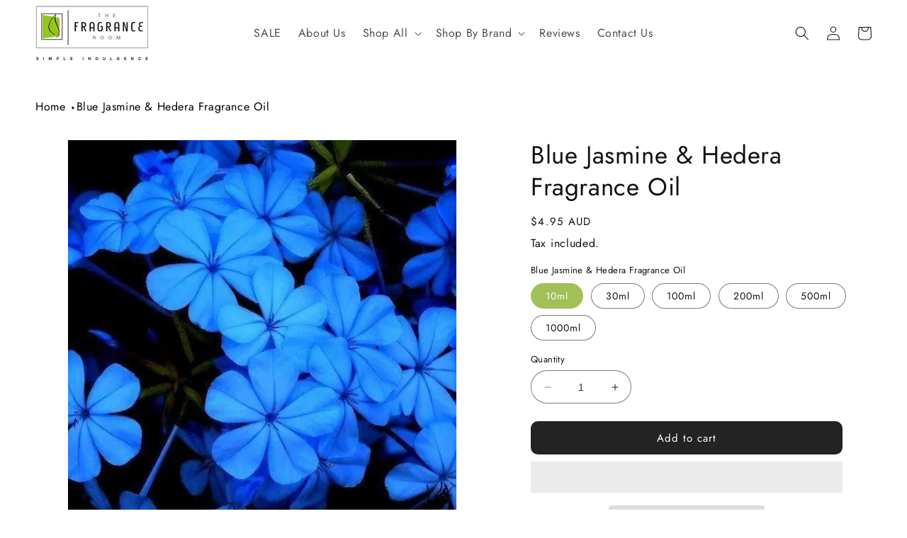

--- FILE ---
content_type: text/html; charset=utf-8
request_url: https://www.thefragranceroom.com.au/products/blue-jasmine-hedera-fragrance-oil
body_size: 67148
content:
<!doctype html>
<html class="no-js" lang="en">
  <head>
<meta name="viewport" content="width=device-width, initial-scale=1">

<!-- Hyperspeed:379723 -->
<!-- hs-shared_id:e6b6db0b -->


<style id='hs-critical-css'>@charset "UTF-8";.color-background-1,.color-scheme-2545df4c-7966-4fa9-86a5-64b63785576e,body{color:rgba(var(--color-foreground));background-color:rgb(var(--color-background))}.h1,.h3,.h4,.h5,h2,h3{font-family:var(--font-heading-family);font-style:var(--font-heading-style);font-weight:var(--font-heading-weight);letter-spacing:calc(var(--font-heading-scale) * .06rem);color:rgb(var(--color-foreground));line-height:calc(1 + .3/max(1,var(--font-heading-scale)));word-break:break-word}.h1{font-size:calc(var(--font-heading-scale) * 3rem)}.caption-large,.field__input{font-size:1.3rem;line-height:calc(1 + .5 / var(--font-body-scale));letter-spacing:.04rem}@supports not (inset:10px){.grid{margin-left:calc(-1 * var(--grid-mobile-horizontal-spacing))}.grid__item{padding-left:var(--grid-mobile-horizontal-spacing);padding-bottom:var(--grid-mobile-vertical-spacing)}}@font-face{font-family:Arimo;src:url(https://static.aitrillion.com/assets/external-fonts/arimo/arimo-Regular.eot);src:url(https://static.aitrillion.com/assets/external-fonts/arimo/arimo-Regular.eot?#iefix) format('embedded-opentype'),url(https://static.aitrillion.com/assets/external-fonts/arimo/arimo-Regular.woff2) format('woff2'),url(https://static.aitrillion.com/assets/external-fonts/arimo/arimo-Regular.woff) format('woff'),url(https://static.aitrillion.com/assets/external-fonts/arimo/arimo-Regular.ttf) format('truetype'),url(https://static.aitrillion.com/assets/external-fonts/arimo/arimo-Regular.svg#arimo-Regular) format('svg');font-weight:400;font-style:normal;font-display:swap}@font-face{font-family:Arimo;src:url(https://static.aitrillion.com/assets/external-fonts/arimo/Arimo-Bold.eot);src:url(https://static.aitrillion.com/assets/external-fonts/arimo/Arimo-Bold.eot?#iefix) format('embedded-opentype'),url(https://static.aitrillion.com/assets/external-fonts/arimo/Arimo-Bold.woff2) format('woff2'),url(https://static.aitrillion.com/assets/external-fonts/arimo/Arimo-Bold.woff) format('woff'),url(https://static.aitrillion.com/assets/external-fonts/arimo/Arimo-Bold.ttf) format('truetype'),url(https://static.aitrillion.com/assets/external-fonts/arimo/Arimo-Bold.svg#arimo-Regular) format('svg');font-weight:700;font-style:normal;font-display:swap}@font-face{font-family:Lato-ai;src:url(https://static.aitrillion.com/assets/fonts_2019/lato-regular/lato-regular-webfont.woff2) format('woff2'),url(https://static.aitrillion.com/assets/fonts_2019/lato-regular/lato-regular-webfont.woff) format('woff');font-weight:400;font-style:normal;font-display:swap}@font-face{font-family:Lato-ai;src:url(https://static.aitrillion.com/assets/fonts_2019/lato-bold/lato-bold-webfont.woff2) format('woff2'),url(https://static.aitrillion.com/assets/fonts_2019/lato-bold/lato-bold-webfont.woff) format('woff');font-weight:600;font-style:normal;font-display:swap}.price .price__badge-sold-out,.price--on-sale .price__regular{display:none}.price--on-sale .price-item--regular{font-size:15px}.product .price .badge{margin-bottom:.5rem}#shopify-subscription-policy-button:before{box-shadow:none}#shopify-buyer-consent{margin-top:1em;display:inline-block;width:100%}#shopify-buyer-consent.hidden{display:none}#shopify-subscription-policy-button{background:0 0;border:none;padding:0;text-decoration:underline;font-size:inherit}#shopify-subscription-policy-button::before{box-shadow:none}.color-background-1,:root{--color-background:255,255,255;--gradient-background:#ffffff;--color-foreground:18,18,18;--color-shadow:18,18,18;--color-button:18,18,18;--color-button-text:255,255,255;--color-secondary-button:255,255,255;--color-secondary-button-text:18,18,18;--color-link:18,18,18;--color-badge-foreground:18,18,18;--color-badge-background:255,255,255;--color-badge-border:18,18,18;--payment-terms-background-color:rgb(255 255 255)}.color-scheme-2545df4c-7966-4fa9-86a5-64b63785576e{--color-background:161,192,88;--gradient-background:#a1c058;--color-foreground:255,255,255;--color-shadow:18,18,18;--color-button:161,192,88;--color-button-text:255,255,255;--color-secondary-button:161,192,88;--color-secondary-button-text:161,192,88;--color-link:161,192,88;--color-badge-foreground:255,255,255;--color-badge-background:161,192,88;--color-badge-border:255,255,255;--payment-terms-background-color:rgb(161 192 88)}.color-scheme-e25e25c2-a7c9-47b5-8bf0-afd5e6d3a41e{--color-background:233,81,68;--gradient-background:#e95144;--color-foreground:255,255,255;--color-shadow:255,255,255;--color-button:233,81,68;--color-button-text:255,255,255;--color-secondary-button:233,81,68;--color-secondary-button-text:255,255,255;--color-link:255,255,255;--color-badge-foreground:255,255,255;--color-badge-background:233,81,68;--color-badge-border:255,255,255;--payment-terms-background-color:rgb(233 81 68)}.color-background-1,.color-scheme-2545df4c-7966-4fa9-86a5-64b63785576e,.color-scheme-e25e25c2-a7c9-47b5-8bf0-afd5e6d3a41e,body{color:rgba(var(--color-foreground));background-color:rgb(var(--color-background))}:root{--font-body-family:Jost,sans-serif;--font-body-style:normal;--font-body-weight:400;--font-body-weight-bold:700;--font-heading-family:Jost,sans-serif;--font-heading-style:normal;--font-heading-weight:400;--font-body-scale:1.0;--font-heading-scale:1.0;--media-padding:px;--media-border-opacity:0.05;--media-border-width:1px;--media-radius:0px;--media-shadow-opacity:0.0;--media-shadow-horizontal-offset:0px;--media-shadow-vertical-offset:4px;--media-shadow-blur-radius:5px;--media-shadow-visible:0;--page-width:160rem;--page-width-margin:0rem;--product-card-image-padding:0.0rem;--product-card-corner-radius:1.0rem;--product-card-text-alignment:center;--product-card-border-width:0.0rem;--product-card-border-opacity:0.1;--product-card-shadow-opacity:0.0;--product-card-shadow-visible:0;--product-card-shadow-horizontal-offset:0.0rem;--product-card-shadow-vertical-offset:0.4rem;--product-card-shadow-blur-radius:0.5rem;--collection-card-image-padding:0.0rem;--collection-card-corner-radius:0.0rem;--collection-card-text-alignment:left;--collection-card-border-width:0.0rem;--collection-card-border-opacity:0.1;--collection-card-shadow-opacity:0.0;--collection-card-shadow-visible:0;--collection-card-shadow-horizontal-offset:0.0rem;--collection-card-shadow-vertical-offset:0.4rem;--collection-card-shadow-blur-radius:0.5rem;--blog-card-image-padding:0.0rem;--blog-card-corner-radius:0.0rem;--blog-card-text-alignment:left;--blog-card-border-width:0.0rem;--blog-card-border-opacity:0.1;--blog-card-shadow-opacity:0.0;--blog-card-shadow-visible:0;--blog-card-shadow-horizontal-offset:0.0rem;--blog-card-shadow-vertical-offset:0.4rem;--blog-card-shadow-blur-radius:0.5rem;--badge-corner-radius:0.0rem;--popup-border-width:1px;--popup-border-opacity:0.1;--popup-corner-radius:0px;--popup-shadow-opacity:0.0;--popup-shadow-horizontal-offset:0px;--popup-shadow-vertical-offset:4px;--popup-shadow-blur-radius:5px;--drawer-border-width:1px;--drawer-border-opacity:0.1;--drawer-shadow-opacity:0.0;--drawer-shadow-horizontal-offset:0px;--drawer-shadow-vertical-offset:4px;--drawer-shadow-blur-radius:5px;--spacing-sections-desktop:0px;--spacing-sections-mobile:0px;--grid-desktop-vertical-spacing:20px;--grid-desktop-horizontal-spacing:20px;--grid-mobile-vertical-spacing:10px;--grid-mobile-horizontal-spacing:10px;--text-boxes-border-opacity:0.1;--text-boxes-border-width:0px;--text-boxes-radius:0px;--text-boxes-shadow-opacity:0.0;--text-boxes-shadow-visible:0;--text-boxes-shadow-horizontal-offset:0px;--text-boxes-shadow-vertical-offset:4px;--text-boxes-shadow-blur-radius:5px;--buttons-radius:0px;--buttons-radius-outset:0px;--buttons-border-width:1px;--buttons-border-opacity:1.0;--buttons-shadow-opacity:0.0;--buttons-shadow-visible:0;--buttons-shadow-horizontal-offset:0px;--buttons-shadow-vertical-offset:4px;--buttons-shadow-blur-radius:5px;--buttons-border-offset:0px;--inputs-radius:0px;--inputs-border-width:1px;--inputs-border-opacity:0.55;--inputs-shadow-opacity:0.0;--inputs-shadow-horizontal-offset:0px;--inputs-margin-offset:0px;--inputs-shadow-vertical-offset:4px;--inputs-shadow-blur-radius:5px;--inputs-radius-outset:0px;--variant-pills-radius:40px;--variant-pills-border-width:1px;--variant-pills-border-opacity:0.55;--variant-pills-shadow-opacity:0.0;--variant-pills-shadow-horizontal-offset:0px;--variant-pills-shadow-vertical-offset:4px;--variant-pills-shadow-blur-radius:5px}*,::after,::before{box-sizing:inherit}html{box-sizing:border-box;font-size:calc(var(--font-body-scale) * 62.5%);height:100%}body{display:grid;grid-template-rows:auto auto 1fr auto;grid-template-columns:100%;min-height:100%;margin:0;font-size:1.5rem;letter-spacing:.06rem;line-height:calc(1 + .8 / var(--font-body-scale));font-family:var(--font-body-family);font-style:var(--font-body-style);font-weight:var(--font-body-weight)}.grid,.list-unstyled,summary{list-style:none}.link{text-decoration:underline}.badge,.header__heading-link{word-break:break-word}.rte ul{list-style-position:inside}.contains-media,.global-media-settings{--border-radius:var(--media-radius);--border-width:var(--media-border-width);--border-opacity:var(--media-border-opacity);--shadow-horizontal-offset:var(--media-shadow-horizontal-offset);--shadow-vertical-offset:var(--media-shadow-vertical-offset);--shadow-blur-radius:var(--media-shadow-blur-radius);--shadow-opacity:var(--media-shadow-opacity);--shadow-visible:var(--media-shadow-visible)}.hidden{display:none!important}.page-width{max-width:var(--page-width);margin:0 auto;padding:0 1.5rem}@media screen and (min-width:750px){body{font-size:1.6rem}.page-width{padding:0 5rem}.header.page-width{padding-left:3.2rem;padding-right:3.2rem}}.isolate{position:relative;z-index:0}.list-unstyled{margin:0;padding:0}.visually-hidden{position:absolute!important;overflow:hidden;width:1px;height:1px;margin:-1px;padding:0;border:0;clip:rect(0 0 0 0);word-wrap:normal!important}.visually-hidden--inline{margin:0;height:1em}.icon-arrow{width:1.5rem}.media,summary{position:relative}.h1,.h3,.h4,.h5,h1,h2,h3{font-family:var(--font-heading-family);font-style:var(--font-heading-style);font-weight:var(--font-heading-weight);letter-spacing:calc(var(--font-heading-scale) * .06rem);color:rgb(var(--color-foreground));line-height:calc(1 + .3/max(1,var(--font-heading-scale)));word-break:break-word}.h1,h1{font-size:calc(var(--font-heading-scale) * 3rem)}h2{font-size:calc(var(--font-heading-scale) * 2rem)}.h3,h3{font-size:calc(var(--font-heading-scale) * 1.7rem)}.h4{font-size:calc(var(--font-heading-scale) * 1.5rem)}.h5{font-size:calc(var(--font-heading-scale) * 1.2rem)}@media only screen and (min-width:750px){.h1,h1{font-size:calc(var(--font-heading-scale) * 3.5rem)}h2{font-size:calc(var(--font-heading-scale) * 2.4rem)}.h3,h3{font-size:calc(var(--font-heading-scale) * 1.8rem)}.h5{font-size:calc(var(--font-heading-scale) * 1.3rem)}}.caption{font-size:1rem;letter-spacing:.07rem;line-height:calc(1 + .7 / var(--font-body-scale))}.caption-large,.field__input,.form__label{font-size:1.3rem;line-height:calc(1 + .5 / var(--font-body-scale));letter-spacing:.04rem}.link--text{color:rgb(var(--color-foreground))}.center{text-align:center}div:empty,p:empty,ul:empty{display:none}.link{display:inline-block;border:none;box-shadow:none;text-underline-offset:.3rem;background-color:transparent;font-size:1.4rem;font-family:inherit}details>*{box-sizing:border-box}:root{--alpha-button-background:1;--alpha-button-border:1;--alpha-link:.85;--alpha-badge-border:.1;--duration-short:.1s;--duration-default:.2s;--duration-long:.5s;--duration-extra-long:.6s;--duration-extended:3s;--animation-slide-in:slideIn var(--duration-extra-long) cubic-bezier(0, 0, .3, 1) forwards;--animation-fade-in:fadeIn var(--duration-extra-long) cubic-bezier(0, 0, .3, 1)}.underlined-link{text-underline-offset:.3rem;text-decoration-thickness:.1rem}.underlined-link{color:rgba(var(--color-link),var(--alpha-link))}.animate-arrow .icon-arrow path{transform:translate(-.25rem)}summary .icon-caret{position:absolute;height:.6rem;right:1.5rem;top:calc(50% - .2rem)}summary::-webkit-details-marker{display:none}:focus{outline:0;box-shadow:none}:focus-visible{outline:.2rem solid rgba(var(--color-foreground),.5);outline-offset:.3rem;box-shadow:0 0 0 .3rem rgb(var(--color-background)),0 0 .5rem .4rem rgba(var(--color-foreground),.3)}.focus-none{box-shadow:none!important;outline:0!important}.rte>:first-child{margin-top:0}.grid{display:flex;flex-wrap:wrap;margin-bottom:2rem;padding:0;column-gap:var(--grid-mobile-horizontal-spacing);row-gap:var(--grid-mobile-vertical-spacing)}.media{display:block}.rte li:last-child,.rte>:last-child{margin-bottom:0}.grid__item{width:calc(25% - var(--grid-mobile-horizontal-spacing) * 3 / 4);max-width:calc(50% - var(--grid-mobile-horizontal-spacing)/ 2);flex-grow:1;flex-shrink:0}.grid--1-col .grid__item{max-width:100%;width:100%}@media screen and (min-width:750px){.caption{font-size:1.2rem}.grid{column-gap:var(--grid-desktop-horizontal-spacing);row-gap:var(--grid-desktop-vertical-spacing)}.grid__item{width:calc(25% - var(--grid-desktop-horizontal-spacing) * 3 / 4);max-width:calc(50% - var(--grid-desktop-horizontal-spacing)/ 2)}.grid--2-col-tablet .grid__item{width:calc(50% - var(--grid-desktop-horizontal-spacing)/ 2)}}@media screen and (min-width:990px){.header:not(.drawer-menu).page-width{padding-left:5rem;padding-right:5rem}.large-up-hide{display:none!important}}@media screen and (max-width:749px){.small-hide{display:none!important}.grid--peek.slider--mobile{margin:0;width:100%}.grid--peek.slider--mobile .grid__item{box-sizing:content-box;margin:0}.grid--peek .grid__item{min-width:35%}.grid--peek.slider .grid__item:first-of-type{margin-left:1.5rem}.grid--peek.slider:after{margin-left:calc(-1 * var(--grid-mobile-horizontal-spacing))}.grid--peek .grid__item{width:calc(50% - var(--grid-mobile-horizontal-spacing) - 3rem)}}@media screen and (min-width:750px) and (max-width:989px){.medium-hide{display:none!important}}.media{background-color:rgba(var(--color-foreground),.1);overflow:hidden}.media--transparent{background-color:transparent}.media>:not(.zoom):not(.deferred-media__poster-button){display:block;max-width:100%;position:absolute;top:0;left:0;height:100%;width:100%}.media>img{object-fit:cover;object-position:center center}.button--secondary{--color-button:var(--color-secondary-button);--color-button-text:var(--color-secondary-button-text)}.button{--shadow-horizontal-offset:var(--buttons-shadow-horizontal-offset);--shadow-vertical-offset:var(--buttons-shadow-vertical-offset);--shadow-blur-radius:var(--buttons-shadow-blur-radius);--shadow-opacity:var(--buttons-shadow-opacity);--shadow-visible:var(--buttons-shadow-visible);--border-offset:var(--buttons-border-offset);--border-opacity:calc(1 - var(--buttons-border-opacity));border-radius:var(--buttons-radius-outset);position:relative}.button{min-width:calc(12rem + var(--buttons-border-width) * 2);min-height:calc(4.5rem + var(--buttons-border-width) * 2)}.button{display:inline-flex;justify-content:center;align-items:center;border:0;padding:0 3rem;font:inherit;text-decoration:none;color:rgb(var(--color-button-text));-webkit-appearance:none;appearance:none;background-color:rgba(var(--color-button),var(--alpha-button-background))}.button:before{content:"";position:absolute;top:0;right:0;bottom:0;left:0;z-index:-1;border-radius:var(--buttons-radius-outset);box-shadow:var(--shadow-horizontal-offset) var(--shadow-vertical-offset) var(--shadow-blur-radius) rgba(var(--color-shadow),var(--shadow-opacity))}.button:after{content:"";position:absolute;top:var(--buttons-border-width);right:var(--buttons-border-width);bottom:var(--buttons-border-width);left:var(--buttons-border-width);z-index:1;border-radius:var(--buttons-radius);box-shadow:0 0 0 calc(var(--buttons-border-width) + var(--border-offset)) rgba(var(--color-button-text),var(--border-opacity)),0 0 0 var(--buttons-border-width) rgba(var(--color-button),var(--alpha-button-background))}.button--secondary:after{--border-opacity:var(--buttons-border-opacity)}.button{font-size:1.5rem;letter-spacing:.1rem;line-height:calc(1 + .2 / var(--font-body-scale))}.button:disabled{opacity:.5}.share-button__button{font-size:1.4rem;display:flex;align-items:center;color:rgb(var(--color-link));margin-left:0;padding-left:0;min-height:4.4rem}.share-button__button,.share-button__fallback button{background-color:transparent;border:none}.share-button__button .icon-share{height:1.2rem;margin-right:1rem;min-width:1.3rem}.share-button__fallback{display:flex;align-items:center;position:absolute;top:3rem;left:.1rem;z-index:3;width:100%;min-width:max-content;border-radius:var(--inputs-radius);border:0}.field:after,.share-button__fallback:after{content:"";position:absolute;top:var(--inputs-border-width);right:var(--inputs-border-width);bottom:var(--inputs-border-width);left:var(--inputs-border-width);border:.1rem solid transparent;border-radius:var(--inputs-radius);box-shadow:0 0 0 var(--inputs-border-width) rgba(var(--color-foreground),var(--inputs-border-opacity));z-index:1}.field{position:relative;width:100%}.share-button__fallback:before{background:rgb(var(--color-background));content:"";position:absolute;top:0;right:0;bottom:0;left:0;border-radius:var(--inputs-radius-outset);box-shadow:var(--inputs-shadow-horizontal-offset) var(--inputs-shadow-vertical-offset) var(--inputs-shadow-blur-radius) rgba(var(--color-shadow),var(--inputs-shadow-opacity));z-index:-1}.share-button__fallback button{width:4.4rem;height:4.4rem;padding:0;flex-shrink:0;display:flex;justify-content:center;align-items:center;position:relative;right:var(--inputs-border-width)}.share-button__close,.share-button__copy{background-color:transparent;color:rgb(var(--color-foreground))}.share-button__fallback .field:after,.share-button__fallback .field:before{content:none}.share-button__fallback .field{border-radius:0;min-width:auto;min-height:auto}.share-button__fallback .field__input:-webkit-autofill{outline:.2rem solid rgba(var(--color-foreground),.5);outline-offset:.1rem;box-shadow:0 0 0 .1rem rgb(var(--color-background)),0 0 .5rem .4rem rgba(var(--color-foreground),.3)}.share-button__fallback .field__input{box-shadow:none;text-overflow:ellipsis;white-space:nowrap;overflow:hidden;filter:none;min-width:auto;min-height:auto}.share-button__fallback .icon{width:1.5rem;height:1.5rem}.share-button__message:not(:empty){display:flex;align-items:center;width:100%;height:100%;margin-top:0;padding:.8rem 0 .8rem 1.5rem;margin:var(--inputs-border-width)}.field,.field__button{display:flex}.field__input{-webkit-appearance:none;appearance:none;background-color:rgb(var(--color-background));color:rgb(var(--color-foreground));font-size:1.6rem;width:100%;box-sizing:border-box;border-radius:var(--inputs-radius);height:4.5rem;min-height:calc(var(--inputs-border-width) * 2);min-width:calc(7rem + (var(--inputs-border-width) * 2));position:relative;border:0}.field__label{color:rgba(var(--color-foreground),.75)}.field:before{content:"";position:absolute;top:0;right:0;bottom:0;left:0;border-radius:var(--inputs-radius-outset);box-shadow:var(--inputs-shadow-horizontal-offset) var(--inputs-shadow-vertical-offset) var(--inputs-shadow-blur-radius) rgba(var(--color-shadow),var(--inputs-shadow-opacity));z-index:-1}.field__input{flex-grow:1;text-align:left;padding:1.5rem;margin:var(--inputs-border-width)}.field__label{font-size:1.6rem;left:calc(var(--inputs-border-width) + 2rem);top:calc(1rem + var(--inputs-border-width));margin-bottom:0;position:absolute;letter-spacing:.1rem;line-height:1.5}.field__input:-webkit-autofill~.field__label,.field__input:not(:placeholder-shown)~.field__label{font-size:1rem;top:calc(var(--inputs-border-width) + .5rem);left:calc(var(--inputs-border-width) + 2rem);letter-spacing:.04rem}.field__input:-webkit-autofill,.field__input:not(:placeholder-shown){padding:2.2rem 1.5rem .8rem 2rem;margin:var(--inputs-border-width)}.field__input::-webkit-search-cancel-button{display:none}.field__button{align-items:center;background-color:transparent;border:0;color:currentColor;height:4.4rem;justify-content:center;overflow:hidden;padding:0;position:absolute;right:0;top:0;width:4.4rem}.quantity__rules,.quantity__rules-cart,header-menu>details{position:relative}.field__button>svg{height:2.5rem;width:2.5rem}.field__input:-webkit-autofill~.field__button,.field__input:-webkit-autofill~.field__label{color:#000}.form__label{display:block;margin-bottom:.6rem}.search-modal{border-bottom:.1rem solid rgba(var(--color-foreground),.08)}.quantity__rules{margin-top:1.2rem;font-size:1.2rem}.modal__toggle-close{display:none}.modal__toggle{list-style-type:none}.modal__toggle-open{display:flex}.modal__close-button.link{display:flex;justify-content:center;align-items:center;padding:0;height:4.4rem;width:4.4rem;background-color:transparent}.modal__close-button .icon{height:1.7rem;width:1.7rem}.modal__content{position:absolute;top:0;left:0;right:0;bottom:0;background:rgb(var(--color-background));z-index:4;display:flex;justify-content:center;align-items:center}.header__icon{color:rgb(var(--color-foreground))}.header__icon span{height:100%}.search-modal__form{width:100%}.section-header.shopify-section-group-header-group{z-index:3}.shopify-section-header-sticky{position:sticky;top:0}.shopify-section-group-header-group{z-index:4}.header-wrapper{display:block;position:relative;background-color:rgb(var(--color-background))}.header{display:grid;grid-template-areas:"left-icons heading icons";grid-template-columns:1fr 2fr 1fr;align-items:center}.header>.header__heading-link{line-height:0}.header__heading,.header__heading-link{grid-area:heading;justify-self:center}.header__heading-link{display:inline-block;padding:.75rem;text-decoration:none}.header__heading-logo{height:auto;max-width:100%}.header__heading-logo-wrapper{width:100%;display:inline-block}@media screen and (max-width:989px){.header__heading-link{text-align:center}}.header__icons{display:flex;grid-area:icons;justify-self:end}.header__icon span,.header__icon:not(.header__icon--summary){display:flex;align-items:center;justify-content:center}.header__icon:after{content:none}.header__icon .icon{height:2rem;width:2rem;fill:none;vertical-align:middle}.header__icon,.header__icon--cart .icon{height:4.4rem;width:4.4rem;padding:0}.header__icon--cart{position:relative;margin-right:-1.2rem}.header>.header__search{grid-area:left-icons;justify-self:start}.header--top-center header-drawer{grid-area:left-icons}.header__search{display:inline-flex;line-height:0}.search-modal{opacity:0;min-height:calc(100% + var(--inputs-margin-offset) + (2 * var(--inputs-border-width)));height:100%}.search-modal__content{display:flex;align-items:center;justify-content:center;width:100%;height:100%;padding:0 5rem 0 1rem;line-height:calc(1 + .8 / var(--font-body-scale));position:relative}.search-modal__content-bottom{bottom:calc((var(--inputs-margin-offset)/ 2))}.search-modal__close-button{position:absolute;right:.3rem}@media screen and (min-width:990px){.header{grid-template-columns:1fr auto 1fr}.header--middle-left{grid-template-areas:"heading navigation icons";grid-template-columns:auto auto 1fr;column-gap:2rem}.header--middle-left .header__heading-link{margin-left:-.75rem}.header__heading-link{justify-self:start}.header:not(.header--top-center) *>.header__search{display:inline-flex}.search-modal__form{max-width:74.2rem}.search-modal__close-button{position:initial;margin-left:.5rem}}.header__icon--menu .icon{display:block;position:absolute;opacity:1;transform:scale(1)}details:not([open])>.header__icon--menu .icon-close{visibility:hidden;opacity:0;transform:scale(.8)}.header__inline-menu{margin-left:-1.2rem;grid-area:navigation;display:none}.header__menu-item{padding:1.2rem;text-decoration:none;color:rgba(var(--color-foreground),.75)}.global-settings-popup{border-radius:var(--popup-corner-radius);border-color:rgba(var(--color-foreground),var(--popup-border-opacity));border-style:solid;border-width:var(--popup-border-width);box-shadow:var(--popup-shadow-horizontal-offset) var(--popup-shadow-vertical-offset) var(--popup-shadow-blur-radius) rgba(var(--color-shadow),var(--popup-shadow-opacity));z-index:-1}.header__menu-item .icon-caret{right:.8rem}@media screen and (min-width:990px){.header__inline-menu{display:block}.header--middle-left .header__inline-menu{margin-left:0}.slider:not(.slider--everywhere):not(.slider--desktop)+.slider-buttons{display:none}}.badge{border:1px solid transparent;border-radius:var(--badge-corner-radius);display:inline-block;font-size:1.2rem;letter-spacing:.1rem;line-height:1;padding:.5rem 1.3rem .6rem;text-align:center;background-color:rgb(var(--color-badge-background));border-color:rgba(var(--color-badge-border),var(--alpha-badge-border));color:rgb(var(--color-badge-foreground))}.gradient{background:rgb(var(--color-background));background:var(--gradient-background);background-attachment:fixed}@media screen and (forced-colors:active){.icon{color:CanvasText;fill:CanvasText!important}}.global-media-settings:after{box-shadow:var(--media-shadow-horizontal-offset) var(--media-shadow-vertical-offset) var(--media-shadow-blur-radius) rgba(var(--color-shadow),var(--media-shadow-opacity))}.global-media-settings{position:relative;border:var(--media-border-width) solid rgba(var(--color-foreground),var(--media-border-opacity));border-radius:var(--media-radius);overflow:visible!important;background-color:rgb(var(--color-background))}.global-media-settings:after{content:"";position:absolute;top:calc(var(--media-border-width) * -1);right:calc(var(--media-border-width) * -1);bottom:calc(var(--media-border-width) * -1);left:calc(var(--media-border-width) * -1);border-radius:var(--media-radius);z-index:-1}.global-media-settings--no-shadow{overflow:hidden!important}.global-media-settings--no-shadow:after{content:none}.global-media-settings img{border-radius:calc(var(--media-radius) - var(--media-border-width))}@supports not (inset:10px){.grid{margin-left:calc(-1 * var(--grid-mobile-horizontal-spacing))}.grid__item{padding-left:var(--grid-mobile-horizontal-spacing);padding-bottom:var(--grid-mobile-vertical-spacing)}@media screen and (min-width:749px){.grid--peek .grid__item{padding-left:var(--grid-mobile-horizontal-spacing)}}@media screen and (min-width:750px){.grid{margin-left:calc(-1 * var(--grid-desktop-horizontal-spacing))}.grid__item{padding-left:var(--grid-desktop-horizontal-spacing);padding-bottom:var(--grid-desktop-vertical-spacing)}}}@media (forced-colors:active){.button{border:1px solid transparent}}.rte:after{clear:both;content:"";display:block}@media screen and (min-width:750px){.search-modal__close-button{right:1rem}.search-modal__content{padding:0 6rem}}.rte ul{padding-left:2rem}.rte li{list-style:inherit}.header--middle-left{grid-template-columns:1fr 4fr 1fr;column-gap:2rem}.header--middle-left .header__inline-menu{margin-left:0;font-family:var(--font-heading-family);text-align:center}.h5,.header__menu-item span{font-size:16px}.button:after{box-shadow:unset}a{text-decoration:none!important}.underlined-link{border-bottom:1px solid}span.price-item.price-item--sale.price-item--last{color:#e95144}.product-form__input input[type=radio]:checked+label{background-color:#a1c058!important;color:rgb(var(--color-background))!important;border-color:#a1c058!important}button#CartDrawer-Checkout{background:#a1c058}@media only screen and (max-width:767px){.header--middle-left{grid-template-columns:1fr 1fr 1fr}}button{border-radius:10px!important}li.list-payment__item:nth-child(3),li.list-payment__item:nth-child(8){display:none}li.list-payment__item.custom-payments-icons img{height:24px;background:#fff;border-radius:5px;padding:3px}.predictive-search{display:none;position:absolute;top:calc(100% + .1rem);left:-.1rem;border-width:var(--popup-border-width);border-style:solid;border-color:rgba(var(--color-foreground),var(--popup-border-opacity));background-color:rgb(var(--color-background));z-index:3;border-bottom-right-radius:var(--popup-corner-radius);border-bottom-left-radius:var(--popup-corner-radius);box-shadow:var(--popup-shadow-horizontal-offset) var(--popup-shadow-vertical-offset) var(--popup-shadow-blur-radius) rgba(var(--color-shadow),var(--popup-shadow-opacity));overflow-y:auto;-webkit-overflow-scrolling:touch}@media screen and (max-width:749px){.predictive-search--header{right:0;left:0;top:100%}}predictive-search:not([loading]) .predictive-search__loading-state{display:none}predictive-search .spinner{width:1.5rem;height:1.5rem;line-height:0}.predictive-search__item-content{grid-area:product-content;display:flex;flex-direction:column}.predictive-search__image{grid-area:product-image;object-fit:contain;font-family:'object-fit: contain'}:root{--yeps-z-index:999}.yeps-top-push.yeps-top-show .shopify-section-header-sticky:not(.shopify-section-header-hidden){top:calc(var(--yeps-top-height) + var(--yeps-top-height-offset))!important}@media screen and (min-width:750px){.predictive-search{border-top:none;width:calc(100% + .2rem)}.header predictive-search{position:relative}.yeps-top-push.yeps-top-show .product__column-sticky{top:calc(3rem + var(--yeps-top-height) + var(--yeps-top-height-offset))!important}}:root{--yeps-top-height:56px;--yeps-top-height-offset:0px}#aio-review-product-image *,.aaa-loyalty-overlay *,.egg-site-all-reviews *,.egg_site_review_contenor *{-webkit-box-sizing:border-box;-moz-box-sizing:border-box;box-sizing:border-box}.egg_site_review_cont a{text-decoration:none;font-size:16px}.egg_site_review_cont a svg{display:inline-block}.egg_site_review_cont{top:3.5%!important}#eggSiteReviewBtn{-webkit-font-smoothing:antialiased}.full-width{float:left;width:100%}.text-lowercase{text-transform:lowercase}ul.egg_store_nav{padding-left:0;width:100%;border-bottom:2px solid #f7f6f8}.egg_store_nav li a{border:none;padding:20px 80px;text-decoration:none;font-family:inherit;font-style:normal;font-weight:500;font-size:20px;line-height:20px;letter-spacing:normal;background:0 0;position:relative}*,::after,::before{box-sizing:border-box!important}.egg_site_review_overlay{background-color:rgba(0,0,0,.8);z-index:2147483647!important;height:100%!important;left:0;position:fixed;right:0;top:0;width:100%;overflow-y:auto;overflow-x:hidden}.egg_site_review_cont{margin:0 auto;position:relative;width:80%;max-width:1030px;z-index:999999;direction:initial}.egg_site_review_cont_top_header{font-size:16px!important;padding:16px;text-align:left;background:#fff;text-transform:initial;letter-spacing:0;font-family:Arimo,sans-serif!important;margin-bottom:-2px;color:#000;position:relative;line-height:20px}.egg_close_siteReviewForm{top:0;font-size:20px;height:25px;position:absolute;right:15px;text-align:center;vertical-align:middle;width:25px;color:#fff!important;z-index:99;line-height:25px;margin-top:15px}.egg_site_review_cont{font-family:inherit}.egg_review_load_more{background:#fff;border:1px solid;border-radius:6px;padding:12px 24px;text-align:center;font-family:inherit;font-style:normal;font-weight:700;font-size:14px;line-height:16px;margin:20px auto}.egg_store_nav>li>a{font-weight:700}.aio-sorting-dropdown button{border:none;background:0 0;outline:0;box-shadow:none;float:right;width:auto;padding:0;z-index:1;position:relative}.aio-custom-dropdown-menu{opacity:0;visibility:hidden;list-style:none;padding:16px;position:absolute;width:272px;background:#fff;border:none;border-radius:4px;-webkit-box-shadow:0 6px 14px -4px rgb(0 0 0 / 14%);right:0;left:auto;top:0;margin-top:48px;z-index:2}.aio-sorting-dropdown ul li{float:left;width:100%!important}.aio-sorting-dropdown ul li a{border-radius:5px;font-family:inherit;font-weight:400;font-size:14px;line-height:14px;opacity:.95;letter-spacing:normal;text-decoration:none;padding:10px 7px;width:100%;display:block}.aio-sorting-dropdown ul li.sortby{font-weight:700;opacity:1;padding:10px 7px;width:100%;font-family:inherit;font-size:16px;line-height:16px;letter-spacing:normal}.rating_progress{display:flex;align-items:center;margin-bottom:10px;display:-webkit-flex}.rating_progress label{font-family:inherit;font-style:normal;font-weight:400;font-size:14px!important;line-height:16px!important;white-space:nowrap;margin-bottom:auto;margin-top:auto}.rating_progress .progress{margin:0 20px;position:relative;height:14px;background:#f2f2f5;border-radius:12px;max-width:100%;width:256px;position:relative;top:2px}span.show_strval{font:14px/14px Arial;letter-spacing:.14px;color:#4a4e5b}.rating_progress output{position:absolute;background:gold;z-index:2;display:block;box-sizing:border-box;top:0;bottom:0;left:0;border-radius:12px}.rating_progress .progress progress{visibility:hidden;position:absolute}.aio-sorting-dropdown button{border:none;background:0 0;outline:0;box-shadow:none;float:right;width:auto;padding:0!important;z-index:1;position:relative;outline:0!important;margin-top:auto;margin-bottom:auto}.aio-sorting-dropdown button svg:not(.caret){vertical-align:bottom}.aio-custom-dropdown-menu{opacity:0;visibility:hidden;list-style:none;padding:16px;position:absolute;width:272px;background:#fff;border:1px solid #eceff7;box-shadow:0 4px 8px rgb(0 0 0 / 5%);border-radius:12px;right:0;left:auto;top:0;margin-top:48px;z-index:2}.aio-custom-dropdown-menu ul{list-style:none;padding:0!important;margin:0}.aio-sorting-dropdown ul li{float:left;width:100%!important;border-radius:5px;margin-top:5px}.aio-sorting-dropdown ul li a{border-radius:5px;font-family:inherit;font-weight:400;font-size:14px;line-height:14px;opacity:.95;letter-spacing:normal;text-decoration:none;padding:11px 8px;width:100%;display:block;border-radius:5px}.aio-sorting-dropdown ul li.sortby{opacity:1;padding:10px 7px;width:100%;font-family:inherit;font-size:16px;line-height:16px;font-weight:700}.aio-sorting-dropdown ul li.review-sort-by span.checked_by{display:none;float:right;margin-right:5px}.reiew_rating_count{display:flex;align-items:center}.reiew_rating_count .rating_average,.reiew_rating_count .review_count{font-family:inherit;font-style:normal;font-weight:400;font-size:15px;line-height:18px}.reiew_rating_count .pipe{color:#b5b5b5;margin:0 7px;position:relative;top:-1px}.aio_review_rating_inner{width:350px;max-width:100%;float:left}.aio_review_rating_filterby .pipe{color:#b5b5b5}.filterby{font-family:inherit;font-style:normal;font-weight:700;font-size:15px;line-height:18px;color:#000}.filterstar{font-family:inherit;font-style:normal;font-weight:400;font-size:15px;line-height:18px;color:#000;margin-right:18px}.aio_review_rating_inner .aio_review_rating_filter{display:flex;align-items:center;margin-top:10px}.aio_review_rating_filter.aio_review_rating_filter_dd{display:flex;align-items:center;margin-top:0;margin-bottom:20px}.aio_review_rating_clearfilter{font-family:inherit;font-style:normal;font-weight:400;font-size:15px;line-height:18px;color:#ff2c2c;letter-spacing:normal}.rating_progress label,span.show_strval{font-weight:500;font-style:normal;letter-spacing:normal;font-family:inherit}.text-sentencecase{text-transform:lowercase}.text-sentencecase:first-letter{text-transform:uppercase}.aio-avg-rating-hide .aio_review_rating_leftsec .reiew_rating_count .pipe{top:auto}.egg_store_question_review_tab .aio-sorting-dropdown{position:absolute;top:auto;right:0;left:auto;bottom:11px}.egg_store_question_review_tab ul.egg_store_nav{margin-left:0;margin-bottom:0;display:flex;padding-left:0;width:100%;border-bottom:2px solid #f7f6f8}.egg_store_nav>li{display:inline;list-style:none;margin-right:10px;background:0 0;border:none}.egg_store_nav li a{display:inline-block}.egg_store_nav li a{border:none;padding:20px 80px;text-decoration:none;font-family:inherit;font-style:normal;font-weight:700;font-size:20px;line-height:20px;letter-spacing:normal;background:0 0;position:relative}.egg_store_nav li a.active:after{content:"";position:absolute;bottom:0;top:auto;left:0;right:0;height:3px;width:100%;display:inline-block;z-index:1;border-radius:25px!important;border:none}@media (max-width:890px){.rating_progress{width:100%;display:flex;max-width:430px;display:-webkit-flex}}@media (max-width:768px){.aio_review_rating_inner{width:100%}.rating_progress,.rating_progress .progress{width:100%!important;max-width:100%!important;flex:1 1 auto}.rating_progress{margin-bottom:15px!important}.reiew_rating_count{width:100%;margin-top:15px;justify-content:center}.egg_store_question_review_tab ul.egg_store_nav{margin-top:0;padding-right:40px}.egg_store_nav>li{width:50%;margin:0}.egg_store_nav>li>a{padding:20px!important;width:100%;text-align:center}.egg_store_nav li a{font-size:18px;line-height:18px}.egg_store_nav li a.active:after{height:2px}.aio-sorting-dropdown button:not(.total_reviews) svg{width:33px;height:33px}}@media (max-width:400px){.rating_progress .progress{margin-left:20px}}.egg_review_load_more_section{text-align:center;width:100%;float:left}.egg_review_load_more{background:#fff;border:1px solid;border-radius:6px;padding:12px 24px;text-align:center;font-family:inherit;font-style:normal;font-weight:700;font-size:14px;line-height:16px;margin:40px auto 20px}@media screen and (max-width:1024px){.egg_site_review_cont{width:100%;max-width:90%}}@media screen and (max-width:860px){.egg_site_review_cont{width:66%;top:13%}}@media screen and (max-width:641px){.egg_site_review_cont{top:2%}.egg_site_review_cont{width:92%}}@media screen and (max-width:768px){ul.egg_store_nav{margin-top:0}.rating_progress,.rating_progress .progress{width:100%!important;max-width:100%!important}.rating_progress{margin-bottom:15px!important}.egg_store_nav>li{width:50%;margin:0}.egg_store_nav>li>a{padding:15px 15px 20px!important;width:100%;text-align:center}}@media screen and (max-width:361px){.egg_site_review_cont{width:89%}}.egg_site_review_cont{display:none;transform:scale(1.2);opacity:0}.egg_store_question_review_tab{width:100%}.egg_store_question_review_tab ul.egg_store_nav{margin-left:0;margin-bottom:0;display:flex}.egg_store_question_review_tab ul.egg_store_nav li::before{display:none}.aaa-loyalty-overlay{overflow-y:auto;position:fixed;top:0;bottom:0;left:0;right:0;background:rgba(0,0,0,.78);visibility:hidden;opacity:0;z-index:999999999}.aaa-loyalty-popup{position:relative;margin:40px auto;padding:0;border-radius:3px!important;width:66%;max-width:712px;height:auto;position:relative;overflow:auto;direction:initial}#popup1 .aaa-loyalty-popup{overflow:hidden}@media (max-width:1340px){.aaa-loyalty-popup{width:70%}}@media (max-width:1200px){.aaa-loyalty-popup{width:80%}}@media (min-width:1001px){.aaa-loyalty-overlay{display:flex;display:-webkit-flex;align-items:flex-start}}@media (max-width:1000px){.aaa-loyalty-popup{margin:40px auto}.aaa-loyalty-popup{width:98%}}.aaa-noti-container{display:none}.aaa-noti-container{display:none;margin:0 auto;position:fixed;text-align:center;z-index:99999999}@media (max-width:480px){.aaa-loyalty-popup{margin:40px auto 0}.aaa-noti-container{width:auto!important;right:15px}}.ai-app-site-btn{padding:5px 10px;min-width:auto;text-align:center;z-index:9999999;line-height:22px;font-family:Lato-ai;width:auto;letter-spacing:initial;direction:initial;text-align:center;font-size:15px;font-weight:400;letter-spacing:1px;box-sizing:border-box;border-radius:20px 20px 0 0;white-space:nowrap;box-shadow:0 4px 16px 4px rgba(0,0,0,.16);text-decoration:none}.ai-app-site-btn svg{position:relative;width:18px;margin-right:0;vertical-align:initial;margin-bottom:0;display:inline-block}.ai-app-site-btn span.review_btn_txt{display:inline-block;line-height:unset;vertical-align:middle;font-family:Arial,sans-serif}@media (max-width:767px){.ai-app-site-btn span.review_btn_txt{display:none}.egg_site_review_left_middle{left:-3px!important;padding:5px 9px}.ai-app-site-btn{padding:9px;border-radius:22px 22px 0 0}.ai-app-site-btn svg{width:22px}}@media (min-width:768px){.ai-app-site-btn span.review_btn_txt{font-size:12px;font-weight:700;text-transform:uppercase;letter-spacing:1px}.ai-app-site-btn span.review_btn_img{line-height:0!important;display:inline-block;vertical-align:middle;padding:6px;line-height:normal;border-radius:50%;margin-right:12px}}.aaa-loyalty-popup{display:none;transform:scale(1.2);opacity:0}.price,.price--large{line-height:calc(1 + .5 / var(--font-body-scale))}.price{letter-spacing:.1rem;color:rgb(var(--color-foreground))}.price>*{display:inline-block;vertical-align:top}.price .price-item{display:inline-block;margin:0 1rem 0 0}.price__regular .price-item--regular{margin-right:0}.price--large{font-size:1.6rem;letter-spacing:.13rem}@media screen and (min-width:750px){.price{margin-bottom:0}.price--large{font-size:1.8rem}}.price__regular{display:block}.price .price__badge-sale,.price .price__badge-sold-out,.price--on-sale .price__regular,.price__sale{display:none}.price--on-sale .price__badge-sale{display:inline-block}.price--on-sale .price__sale{display:initial;flex-direction:row;flex-wrap:wrap}.price--on-sale .price-item--regular{text-decoration:line-through;color:rgba(var(--color-foreground),.75)}.unit-price{display:block;font-size:1.1rem;letter-spacing:.04rem;line-height:calc(1 + .2 / var(--font-body-scale));margin-top:.2rem;text-transform:uppercase;color:rgba(var(--color-foreground),.7)}.price,.price--on-sale .price-item--regular{font-size:15px}slider-component{--desktop-margin-left-first-item:max(
    5rem,
    calc((100vw - var(--page-width) + 10rem - var(--grid-desktop-horizontal-spacing)) / 2)
  );position:relative;display:block}@media screen and (max-width:749px){.slider.slider--mobile{position:relative;flex-wrap:inherit;overflow-x:auto;scroll-snap-type:x mandatory;scroll-behavior:smooth;scroll-padding-left:1.5rem;-webkit-overflow-scrolling:touch;margin-bottom:1rem}.slider--mobile:after{content:'';width:0;padding-left:1.5rem}.slider.slider--mobile .slider__slide{margin-bottom:0;padding-top:max(var(--focus-outline-padding),var(--shadow-padding-top));padding-bottom:max(var(--focus-outline-padding),var(--shadow-padding-bottom))}}.slider__slide{--focus-outline-padding:0.5rem;--shadow-padding-top:calc((var(--shadow-vertical-offset) * -1 + var(--shadow-blur-radius)) * var(--shadow-visible));--shadow-padding-bottom:calc((var(--shadow-vertical-offset) + var(--shadow-blur-radius)) * var(--shadow-visible));scroll-snap-align:start;flex-shrink:0;padding-bottom:0}@media (prefers-reduced-motion){.motion-reduce{animation:none!important}.slider{scroll-behavior:auto}}.slider{scrollbar-color:rgb(var(--color-foreground)) rgba(var(--color-foreground),0.04);-ms-overflow-style:none;scrollbar-width:none}.slider::-webkit-scrollbar{height:.4rem;width:.4rem;display:none}.slider::-webkit-scrollbar-thumb{background-color:rgb(var(--color-foreground));border-radius:.4rem;border:0}.slider::-webkit-scrollbar-track{background:rgba(var(--color-foreground),.04);border-radius:.4rem}.slider-counter{display:flex;justify-content:center;min-width:4.4rem}.slider-buttons{display:flex;align-items:center;justify-content:center}@media screen and (min-width:750px){.slider--mobile+.slider-buttons{display:none}}.slider-button{color:rgba(var(--color-foreground),.75);background:0 0;border:none;width:44px;height:44px;display:flex;align-items:center;justify-content:center}.slider-button .icon{height:.6rem}.slider-button--next .icon{transform:rotate(-90deg)}.slider-button--prev .icon{transform:rotate(90deg)}.drawer{visibility:hidden}.reset__button,.search__button{top:var(--inputs-border-width)}.reset__button:not(:focus)::after{border-right:.1rem solid rgba(var(--color-foreground),.08);display:block;content:'';position:absolute;right:0}.search__input.field__input{padding-right:9.8rem}.search__button{right:var(--inputs-border-width)}.reset__button{right:calc(var(--inputs-border-width) + 4.4rem)}.reset__button:not(:focus)::after{height:calc(100% - 1.8rem)}.search__button .icon{height:1.8rem;width:1.8rem}.reset__button .icon.icon-close{height:1.8rem;width:1.8rem;stroke-width:.1rem}input::-webkit-search-decoration{-webkit-appearance:none}.header__icon--menu{position:initial}.menu-drawer{position:absolute;transform:translate(-100%);visibility:hidden;z-index:3;left:0;top:100%;width:calc(100vw - 4rem);padding:0;border-width:0 var(--drawer-border-width) 0 0;background-color:rgb(var(--color-background));overflow-x:hidden;border-style:solid;border-color:rgba(var(--color-foreground),var(--drawer-border-opacity));filter:drop-shadow(var(--drawer-shadow-horizontal-offset) var(--drawer-shadow-vertical-offset) var(--drawer-shadow-blur-radius) rgba(var(--color-shadow),var(--drawer-shadow-opacity)))}.js .menu-drawer{height:calc(100vh - 100%);height:calc(var(--viewport-height,100vh) - (var(--header-bottom-position,100%)))}@media screen and (min-width:750px){.menu-drawer{width:40rem}.loading-overlay{left:0}}.menu-drawer__inner-container{position:relative;height:100%}.menu-drawer__navigation-container{display:grid;grid-template-rows:1fr auto;align-content:space-between;overflow-y:auto;height:100%}.menu-drawer__navigation{padding:5.6rem 0}.menu-drawer__inner-submenu{height:100%;overflow-x:hidden;overflow-y:auto}.js .menu-drawer__menu li{margin-bottom:.2rem}.menu-drawer__menu-item{padding:1.1rem 3.2rem;text-decoration:none;font-size:1.8rem}.menu-drawer summary.menu-drawer__menu-item{padding-right:5.2rem}.js .menu-drawer__menu-item .icon-caret{display:none}.menu-drawer__menu-item>.icon-arrow{position:absolute;right:2.5rem;top:50%;transform:translateY(-50%)}.js .menu-drawer__submenu{position:absolute;top:0;width:100%;bottom:0;left:0;background-color:rgb(var(--color-background));border-left:.1rem solid rgba(var(--color-foreground),.2);z-index:1;transform:translate(100%);visibility:hidden}.js .menu-drawer__submenu .menu-drawer__submenu{overflow-y:auto}.menu-drawer__close-button{margin-top:1.5rem;padding:1.2rem 2.6rem;text-decoration:none;display:flex;align-items:center;font-size:1.4rem;width:100%;background-color:transparent;font-family:var(--font-body-family);font-style:var(--font-body-style);text-align:left}.menu-drawer__close-button .icon-arrow{transform:rotate(180deg);margin-right:1rem}.menu-drawer__utility-links{padding:0;background-color:rgba(var(--color-foreground),.03);position:relative}.header--has-social .menu-drawer__utility-links{padding:2rem}.menu-drawer__account{display:inline-flex;align-items:center;text-decoration:none;padding:1.2rem;font-size:1.4rem;color:rgb(var(--color-foreground));margin-bottom:2rem}.menu-drawer__account .icon-account{height:2rem;width:2rem;margin-right:1rem}.menu-drawer .list-social{justify-content:flex-start}.menu-drawer .list-social__link{padding:1.3rem 1.25rem}.loading-overlay{position:absolute;z-index:1;width:1.8rem}@media screen and (max-width:749px){.loading-overlay{top:0;right:0}}.loading-overlay__spinner{width:1.8rem;display:inline-block}.spinner{animation:1.4s linear infinite rotator}@keyframes rotator{0%{transform:rotate(0)}100%{transform:rotate(270deg)}}.path{stroke-dasharray:280;stroke-dashoffset:0;transform-origin:center;stroke:rgb(var(--color-foreground));animation:1.4s ease-in-out infinite dash}@keyframes dash{0%{stroke-dashoffset:280}50%{stroke-dashoffset:75;transform:rotate(135deg)}100%{stroke-dashoffset:280;transform:rotate(450deg)}}.mega-menu__link{line-height:calc(1 + .3 / var(--font-body-scale))}.mega-menu{position:static}.mega-menu__content{background-color:rgb(var(--color-background));border-left:0;border-radius:0;border-right:0;left:0;overflow-y:auto;padding-bottom:2.4rem;padding-top:2.4rem;position:absolute;right:0;top:100%}.shopify-section-header-sticky .mega-menu__content{max-height:calc(100vh - var(--header-bottom-position-desktop,20rem) - 4rem)}.js .mega-menu__content{opacity:0;transform:translateY(-1.5rem)}.mega-menu__list{display:grid;grid-template-columns:repeat(6,minmax(0,1fr));display:grid;gap:2.4rem 4rem;grid-template-columns:repeat(4,minmax(0,1fr));list-style:none}.mega-menu__link{color:rgba(var(--color-foreground),.75);text-decoration:none;word-wrap:break-word}.mega-menu__link--level-2{font-size:1.4rem}.mega-menu__link,.mega-menu__link--level-2:not(:only-child){color:#000;text-align:left;font-family:var(--font-heading-family)}.mega-menu .mega-menu__list--condensed{display:block}.mega-menu__list--condensed .mega-menu__link{font-weight:400}.mega-menu__link--level-2:not(:only-child){margin-bottom:.8rem;font-size:20px}.mega-menu__link{display:block;font-size:17px;padding-bottom:.6rem;padding-top:.6rem}.drawer{position:fixed;z-index:1000;left:0;top:0;width:100vw;height:100%;display:flex;justify-content:flex-end;background-color:rgba(var(--color-foreground),.5)}.drawer__inner,.drawer__inner-empty{padding:0 1.5rem;overflow:hidden;flex-direction:column;height:100%}.drawer__header,.drawer__inner,.drawer__inner-empty{background-color:rgb(var(--color-background));display:flex}.drawer__inner{width:40rem;max-width:calc(100vw - 3rem);border:.1rem solid rgba(var(--color-foreground),.2);border-right:0;transform:translateX(100%)}.cart-drawer__warnings{display:flex;flex-direction:column;flex:1;justify-content:center}cart-drawer.is-empty .drawer__inner{display:grid;grid-template-rows:1fr;align-items:center;padding:0}cart-drawer-items.is-empty+.drawer__footer,cart-drawer.is-empty .drawer__header{display:none}.drawer__header{position:relative;padding:1.5rem 0;justify-content:space-between;align-items:center}.drawer__heading{margin:0 0 1rem}.drawer__close{display:inline-block;padding:0;min-width:4.4rem;min-height:4.4rem;box-shadow:0 0 0 .2rem rgba(var(--color-button),0);position:absolute;top:10px;right:-10px;color:rgb(var(--color-foreground));background-color:transparent;border:none}.drawer__footer{background-color:rgb(var(--color-background))}.cart-drawer__warnings .drawer__close{right:5px}.drawer__close svg{height:2.4rem;width:2.4rem}.drawer__contents{flex-grow:1;display:flex;flex-direction:column}.drawer__footer{border-top:.1rem solid rgba(var(--color-foreground),.2);padding:1.5rem 0}cart-drawer{position:fixed;top:0;left:0;width:100vw;height:100%}.cart-drawer__overlay{position:fixed;top:0;right:0;bottom:0;left:0}.cart-drawer__overlay:empty{display:block}.cart-drawer__form{flex-grow:1;display:flex;flex-wrap:wrap}cart-drawer-items{overflow:auto;flex:1}@media screen and (max-height:650px){cart-drawer-items{overflow:visible}.drawer__inner{overflow:scroll}}.cart-drawer__footer>*+*{margin-top:1rem}.cart-drawer .totals{justify-content:space-between}.cart-drawer .tax-note{margin:1.2rem 0 1rem auto;text-align:left}.cart-drawer .cart__checkout-button{max-width:none}cart-drawer-items::-webkit-scrollbar{width:3px}cart-drawer-items::-webkit-scrollbar-thumb{background-color:rgba(var(--color-foreground),.7);border-radius:100px}cart-drawer-items::-webkit-scrollbar-track-piece{margin-top:31px}.cart__ctas,.tax-note{text-align:center}.cart__empty-text,.is-empty .cart__contents{display:none}.is-empty .cart__empty-text{display:block}.cart__empty-text{margin:4.5rem 0 2rem}.cart__contents>*+*{margin-top:2.5rem}.cart__login-title{margin:5.5rem 0 .5rem}.cart__login-paragraph{margin-top:.8rem}.cart__login-paragraph a{font-size:inherit}@media screen and (min-width:990px){.cart__empty-text{margin:0 0 3rem}header-drawer{display:none}}.cart__ctas button{width:100%}.cart__update-button{margin-bottom:1rem}.tax-note{margin:2.2rem 0 1.6rem auto;display:block}.cart__checkout-button{max-width:36rem}@media screen and (min-width:750px){.cart__contents>*+*{margin-top:0}.cart__update-button{margin-bottom:0;margin-right:.8rem}.tax-note{margin-bottom:2.2rem;text-align:right}.cart__ctas{display:flex;gap:1rem}.section-header{margin-bottom:0}}.cart__ctas{flex-direction:column}.cart__ctas a{margin:0!important}.totals{display:flex;justify-content:center;align-items:flex-end}.totals>*{font-size:1.6rem;margin:0}.totals>h2{font-size:calc(var(--font-heading-scale) * 1.6rem)}.totals *{line-height:1}.totals>*+*{margin-left:2rem}.totals__subtotal-value{font-size:1.8rem}@media all and (min-width:750px){.totals{justify-content:flex-end}}header-drawer{justify-self:start;margin-left:-1.2rem}.menu-drawer-container{display:flex}.list-menu{list-style:none;padding:0;margin:0}.list-menu--inline{display:inline-flex;flex-wrap:wrap}summary.list-menu__item{padding-right:2.7rem}.list-menu__item{display:flex;align-items:center;line-height:calc(1 + .3 / var(--font-body-scale))}.header{padding-top:0;padding-bottom:4px}.section-header{position:sticky;margin-bottom:0}@media screen and (min-width:990px){.header{padding-top:0;padding-bottom:8px}.product--medium:not(.product--no-media) .product__media-wrapper{max-width:55%;width:calc(55% - var(--grid-desktop-horizontal-spacing)/ 2)}.product--medium:not(.product--no-media) .product__info-wrapper{max-width:45%;width:calc(45% - var(--grid-desktop-horizontal-spacing)/ 2)}}.product{margin:0}.product.grid{gap:0}.product__media-wrapper{padding-left:0}@media screen and (min-width:750px){.product__column-sticky{display:block;position:sticky;top:3rem;z-index:2}.product__info-wrapper{padding:0 0 0 5rem}}.product-form__error-message-wrapper svg{flex-shrink:0;width:1.2rem;height:1.2rem;margin-right:.7rem;margin-top:.5rem}.product-form__input{flex:0 0 100%;padding:0;margin:0 0 1.2rem;max-width:44rem;min-width:fit-content;border:none}variant-radios{display:block}.product-form__input .form__label{padding-left:0}fieldset.product-form__input .form__label{margin-bottom:.2rem}.product-form__input input[type=radio]{clip:rect(0,0,0,0);overflow:hidden;position:absolute;height:1px;width:1px}.product-form__input input[type=radio]+label{border:var(--variant-pills-border-width) solid rgba(var(--color-foreground),var(--variant-pills-border-opacity));background-color:rgb(var(--color-background));color:rgba(var(--color-foreground));border-radius:var(--variant-pills-radius);color:rgb(var(--color-foreground));display:inline-block;margin:.7rem .5rem .2rem 0;padding:1rem 2rem;font-size:1.4rem;letter-spacing:.1rem;line-height:1;text-align:center;position:relative}.product-form__input input[type=radio]+label:before{content:"";position:absolute;top:calc(var(--variant-pills-border-width) * -1);right:calc(var(--variant-pills-border-width) * -1);bottom:calc(var(--variant-pills-border-width) * -1);left:calc(var(--variant-pills-border-width) * -1);z-index:-1;border-radius:var(--variant-pills-radius);box-shadow:var(--variant-pills-shadow-horizontal-offset) var(--variant-pills-shadow-vertical-offset) var(--variant-pills-shadow-blur-radius) rgba(var(--color-shadow),var(--variant-pills-shadow-opacity))}.product-form__input input[type=radio]:checked+label{background-color:rgb(var(--color-foreground));color:rgb(var(--color-background))}.product-form__input input[type=radio]:not(.disabled)+label>.visually-hidden{display:none}@media screen and (forced-colors:active){.path{stroke:CanvasText}.product-form__input input[type=radio]:checked+label{text-decoration:underline}}.product__info-container>*+*{margin:1.5rem 0}.product__title{word-break:break-word;margin-bottom:1.5rem}.product__title>*{margin:0}.product__title>a{display:none}.product .price .badge,.product .price__container{margin-bottom:.5rem}@media screen and (max-width:749px){.product__media-list{margin-left:-2.5rem;margin-bottom:3rem;width:calc(100% + 4rem)}.product__media-wrapper slider-component:not(.thumbnail-slider--no-slide){margin-left:-1.5rem;margin-right:-1.5rem}.slider.product__media-list::-webkit-scrollbar{height:.2rem;width:.2rem}.product__media-list::-webkit-scrollbar-thumb{background-color:rgb(var(--color-foreground))}.product__media-list::-webkit-scrollbar-track{background-color:rgba(var(--color-foreground),.2)}.product__media-list .product__media-item{width:calc(100% - 3rem - var(--grid-mobile-horizontal-spacing))}}.product__media-item.product__media-item--variant{display:none}.product__media-item--variant:first-child{display:block}@media screen and (min-width:750px) and (max-width:989px){.product__media-list .product__media-item:first-child{padding-left:0}.product--thumbnail_slider .product__media-list{margin-left:0}.product__media-list .product__media-item{width:100%}}.product__media-icon .icon{width:1.2rem;height:1.4rem}.product__media-icon{background-color:rgb(var(--color-background));border-radius:50%;border:.1rem solid rgba(var(--color-foreground),.1);color:rgb(var(--color-foreground));display:flex;align-items:center;justify-content:center;height:3rem;width:3rem;position:absolute;left:1.2rem;top:1.2rem;z-index:1}.product__media-item>*{display:block;position:relative}.product-media-modal{background-color:rgb(var(--color-background));height:100%;position:fixed;top:0;left:0;width:100%;visibility:hidden;opacity:0;z-index:-1}.product-media-modal__dialog{display:flex;align-items:center;height:100vh}.product-media-modal__content{max-height:100vh;width:100%;overflow:auto}.product-media-modal__content>:not(.active){display:none}@media screen and (min-width:750px){.product__info-container{max-width:60rem}.product__info-container .price--on-sale .price-item--regular{font-size:1.6rem}.product__info-container>:first-child{margin-top:0}.product--thumbnail_slider .product__media-list{padding-bottom:calc(var(--media-shadow-vertical-offset) * var(--media-shadow-visible))}.product__media-list{padding-right:calc(var(--media-shadow-horizontal-offset) * var(--media-shadow-visible))}.product-media-modal__content>.product__media-item--variant.product__media-item--variant{display:none}.product-media-modal__content>.product__media-item--variant:first-child{display:block}.product-media-modal__content{padding-bottom:2rem}.product-media-modal__content>:not(.active){display:block}}.product-media-modal__content>*{display:block;height:auto;margin:auto}.product-media-modal__toggle{background-color:rgb(var(--color-background));border:.1rem solid rgba(var(--color-foreground),.1);border-radius:50%;color:rgba(var(--color-foreground),.55);display:flex;align-items:center;justify-content:center;right:2rem;padding:1.2rem;position:fixed;z-index:2;top:2rem;width:4rem}@media screen and (min-width:750px){.product-media-modal__content{padding:2rem 11rem}.product-media-modal__content>*{width:100%}.product-media-modal__toggle{right:5rem;top:2.2rem}.product-media-modal__dialog .global-media-settings--no-shadow{overflow:visible!important}}@media screen and (min-width:990px){.product:not(.product--columns) .product__media-list .product__media-item:first-child{width:100%;max-width:100%}.product__modal-opener .product__media-icon{opacity:0}.product-media-modal__content{padding:2rem 11rem}.product-media-modal__content{padding-bottom:1.5rem}.product-media-modal__toggle{right:5rem}}.product-media-modal__toggle .icon{height:auto;margin:0;width:2.2rem}.product__media-list .media>*{overflow:hidden}@media screen and (max-width:749px){.product-media-modal__dialog .global-media-settings{border:none;border-radius:0}.product__media-item{display:flex;align-items:center}.product__modal-opener{width:100%}}@media screen and (min-width:750px){.product__media-wrapper .slider-mobile-gutter .slider-button{display:none}.product--thumbnail_slider .slider-mobile-gutter .slider-button{display:flex}}.product__modal-opener>.loading-overlay__spinner{top:50%;left:50%;transform:translate(-50%,-50%);position:absolute;display:flex;align-items:center;height:48px;width:48px}.product__modal-opener .path{stroke:rgb(var(--color-button));opacity:.75}.js .product__media{overflow:hidden!important}.product:not(.featured-product) .product__view-details{display:none}.product__view-details{display:block;text-decoration:none}.product__view-details .icon{width:1.2rem;margin-left:1.2rem;flex-shrink:0}.product-media-container{--aspect-ratio:var(--preview-ratio);--ratio-percent:calc(1 / var(--aspect-ratio) * 100%);position:relative;width:100%;max-width:calc(100% - calc(var(--media-border-width) * 2))}.product-media-container.constrain-height{--viewport-offset:400px;--constrained-min-height:300px;--constrained-height:max(var(--constrained-min-height), calc(100vh - var(--viewport-offset)));margin-right:auto;margin-left:auto}.product-media-container.constrain-height.media-fit-contain{--contained-width:calc(var(--constrained-height) * var(--aspect-ratio));width:min(var(--contained-width),100%)}.product-media-container .media{padding-top:var(--ratio-percent)}.product-media-container.constrain-height .media{padding-top:min(var(--constrained-height),var(--ratio-percent))}.product-media-container .product__modal-opener{display:block;position:relative}.caption{font-size:16px}.accordion__content{margin-bottom:1.5rem;word-break:break-word;overflow-x:auto;padding:0 .6rem}.section-template--22264414404909__main-padding{padding-top:27px;padding-bottom:9px}@media screen and (min-width:750px){.product-media-container{max-width:100%}.product-media-container.constrain-height{--viewport-offset:170px;--constrained-min-height:500px}.section-template--22264414404909__main-padding{padding-top:36px;padding-bottom:12px}}.breadcrumbs{margin:0 0 2em}.breadcrumbs__list{list-style-type:none;margin:0;padding:0}.breadcrumbs__item{display:inline-block}.breadcrumbs__item:not(:last-child):after{border-style:solid;border-width:.1em .1em 0 0;content:'';display:inline-block;height:.2em;margin:0 .2em;position:relative;transform:rotate(45deg);vertical-align:middle;width:.2em}.breadcrumbs__link{text-decoration:underline}.breadcrumbs__link[aria-current=page]{font-weight:400;text-decoration:none}a.breadcrumbs__link{color:#000}.pickup-availability-preview{align-items:flex-start;display:flex;gap:.2rem;padding:1rem 2rem 0 0}.pickup-availability-preview .icon{flex-shrink:0;height:1.8rem}.pickup-availability-drawer-button{color:rgb(var(--color-foreground))}pickup-availability-drawer{background-color:rgb(var(--color-background));height:100%;opacity:0;overflow-y:auto;padding:2rem;position:fixed;top:0;right:0;z-index:4;transform:translateX(100%);width:100%;border-width:0 0 0 var(--drawer-border-width);border-color:rgba(var(--color-foreground),var(--drawer-border-opacity));border-style:solid;filter:drop-shadow(var(--drawer-shadow-horizontal-offset) var(--drawer-shadow-vertical-offset) var(--drawer-shadow-blur-radius) rgba(var(--color-shadow),var(--drawer-shadow-opacity)))}.pickup-availability-header{align-items:flex-start;display:flex;justify-content:space-between;margin-bottom:1.2rem}.pickup-availability-drawer-title{margin:.5rem 0 0}.pickup-availability-header .icon{width:2rem}.pickup-availability-drawer-button{background-color:transparent;border:none;display:block;height:4.4rem;padding:1.2rem;width:4.4rem}.pickup-availability-variant{font-size:1.3rem;line-height:calc(1 + .2 / var(--font-body-scale));margin:0 0 1.2rem;text-transform:capitalize}.pickup-availability-list__item{border-bottom:.1rem solid rgba(var(--color-foreground),.08);padding:2rem 0}.pickup-availability-list__item:first-child{border-top:.1rem solid rgba(var(--color-foreground),.08)}.pickup-availability-address p,.pickup-availability-list__item>*{margin:0}.pickup-availability-list__item>*+*{margin-top:1rem}.pickup-availability-address{font-style:normal;font-size:1.2rem;line-height:calc(1 + .5 / var(--font-body-scale))}.footer__column{width:100%;align-items:flex-end}.footer__localization{display:flex;flex-direction:row;justify-content:center;align-content:center;flex-wrap:wrap;padding:1rem 1rem 0}.footer__localization:empty{display:none}@media screen and (min-width:750px){pickup-availability-drawer{transform:translateX(100%);width:37.5rem}.footer__localization{padding:.4rem 0;justify-content:flex-start}}.list-payment__item{align-items:center;display:flex;padding:.5rem}.list-social{display:flex;flex-wrap:wrap;justify-content:flex-end}@media only screen and (max-width:749px){.list-social{justify-content:center}}.list-social__item .icon{height:1.8rem;width:1.8rem}.list-social__link{align-items:center;display:flex;padding:1.3rem;color:rgb(var(--color-foreground))}.aio-lyt-loading{height:0;width:0;padding:15px;border:6px solid #ccc;border-right-color:#888;border-radius:22px;-webkit-animation:1s linear infinite rotate;position:absolute;left:50%;top:50%}@-webkit-keyframes rotate{100%{-webkit-transform:rotate(360deg)}}#eggSiteReviewBtn{position:fixed!important;width:40px;height:40px;top:50%;transform:rotate(-270deg)!important;box-shadow:none;padding:0!important;display:none}.aio-review-caption{position:absolute;text-transform:uppercase;text-align:center;background-color:#fff;box-shadow:rgba(17,34,51,.16) 0 3px 14px;color:#000;font-size:12px;font-weight:700;letter-spacing:1px;height:40px;line-height:40px;box-sizing:border-box;min-width:134px;white-space:nowrap;padding:0 26px 0 46px}.egg_site_review_left_middle{left:0!important;display:block!important}.egg_site_review_left_middle .aio-review-caption{border-radius:22px 22px 0 0}#eggSiteReviewBtn.ai-app-site-btn span.review_btn_img{position:absolute;top:4px;left:4px;width:32px;height:32px;display:flex;-webkit-box-align:center;align-items:center;-webkit-box-pack:center;justify-content:center;background-color:#27afcb;box-sizing:border-box;color:#fff;border-radius:50%}.egg_site_review_left_middle span.review_btn_img{transform:rotate(-90deg)}.aio-mobile-hidden{display:block}.aio-mobile-visible{display:none}@media (max-width:767px){.aio-mobile-hidden{display:none}.aio-mobile-visible{display:block}.egg_site_review_left_middle .aio-review-caption{min-width:auto;padding:0;width:40px;height:40px;min-width:40px}.egg_site_review_left_middle{left:0!important}}.frontend_review_popup{opacity:1!important}.cross_icon .a{fill:#828282!important}</style>


<script>window.HS_JS_OVERRIDES = [{"load_method":"ON_ACTION","match":"\/checkouts\/internal\/preloads.js"},{"load_method":"ON_ACTION","match":"shopifycloud\/portable-wallets"},{"load_method":"ON_ACTION","match":"static.aitrillion.com"},{"load_method":"ON_ACTION","match":"inbox-chat-loader"},{"load_method":"ON_ACTION","match":"extensions\/7f627070-7e18-4318-b7a8-a45c7b9a7f2e\/yeps-54\/assets\/yeps.js"}];</script>
<script>!function(e,t){if("object"==typeof exports&&"object"==typeof module)module.exports=t();else if("function"==typeof define&&define.amd)define([],t);else{var n=t();for(var o in n)("object"==typeof exports?exports:e)[o]=n[o]}}(self,(()=>(()=>{"use strict";var e={};(e=>{"undefined"!=typeof Symbol&&Symbol.toStringTag&&Object.defineProperty(e,Symbol.toStringTag,{value:"Module"}),Object.defineProperty(e,"__esModule",{value:!0})})(e);const t="hyperscript/defer-load",n="ON_ACTION",o=["window.Station.Apps.Tabs",".replace('no-js', 'js')","onLoadStylesheet()","window.onpageshow","spratlyThemeSettings","lazysizes","window.MinimogSettings","onloadt4relcss","asyncLoad","_bstrLocale","window.PandectesSettings","window.Rivo.common","__engine_loaded"],s=window.HS_JS_OVERRIDES||[];function r(e,t){const n=!e||"string"!=typeof e,r=t&&t.hasAttribute("hs-ignore"),i=t&&t.innerHTML,c=t&&"application/ld+json"===t.getAttribute("type")||i&&o.some((e=>t.innerHTML.includes(e)));if(!t&&n||r||c)return null;{const n=s.find((n=>e&&e.includes(n.match)||i&&t.innerHTML.includes(n.match)));return n?function(e,t){let n=t;if(e.cdn){n=`https://cdn.hyperspeed.me/script/${t.replace(/^(http:\/\/|https:\/\/|\/\/)/,"")}`}return{load_method:e.load_method||"default",src:n}}(n,e):null}}window.HS_LOAD_ON_ACTION_SCRIPTS=window.HS_LOAD_ON_ACTION_SCRIPTS||[];const i=document.createElement,c={src:Object.getOwnPropertyDescriptor(HTMLScriptElement.prototype,"src"),type:Object.getOwnPropertyDescriptor(HTMLScriptElement.prototype,"type")},l=HTMLScriptElement.prototype.setAttribute,p=Symbol("hs-setting");function d(e,n){window.HS_LOAD_ON_ACTION_SCRIPTS.push([e,n]),e.type=t;const o=function(n){e.getAttribute("type")===t&&n.preventDefault(),e.removeEventListener("beforescriptexecute",o)};e.addEventListener("beforescriptexecute",o)}return document.createElement=function(...e){if("script"!==e[0].toLowerCase()||window.hsUnblocked)return i.apply(document,e);const o=i.apply(document,e);try{Object.defineProperties(o,{src:{...c.src,set(e){if(this[p])c.src.set.call(this,e);else{this[p]=!0;try{const o=r(e,null),s=o&&o.load_method===n,i=o?o.src:e;s&&c.type.set.call(this,t),c.src.set.call(this,i)}finally{this[p]=!1}}}},type:{...c.type,set(e){if(this[p])return void c.type.set.call(this,e);const s=r(o.src,null),i=s&&s.load_method===n;c.type.set.call(this,i?t:e)}}}),o.setAttribute=function(e,t){if("src"===e||"type"===e){if(this[p])return void c[e].set.call(this,t);this[p]=!0;try{this[e]=t}finally{this[p]=!1}}else l.call(this,e,t)}}catch(e){console.warn("HyperScripts: unable to prevent script execution for script src ",o.src,".\n",'A likely cause would be because you are using a third-party browser extension that monkey patches the "document.createElement" function.')}return o},window.hsScriptObserver=new MutationObserver((e=>{for(let o=0;o<e.length;o++){const{addedNodes:s}=e[o];for(let e=0;e<s.length;e++){const o=s[e];if(1===o.nodeType&&"SCRIPT"===o.tagName)if(o.type===t)d(o,null);else{const e=r(o.src,o);e&&e.load_method===n&&d(o,o.type===t?null:o.type)}}}})),window.hsScriptObserver.observe(document.documentElement,{childList:!0,subtree:!0}),e})()));</script>


<!-- Third party app optimization -->
<!-- Is an app not updating? Just click Rebuild Cache in Hyperspeed. -->
<!-- Or, stop deferring the app by clicking View Details on App Optimization in your Theme Optimization settings. -->
<script hs-ignore>(function(){var hsUrls=[{"load_method":"ON_ACTION","original_url":"\/\/cdn.shopify.com\/proxy\/47bef7e7008858ba68047149a760e7bc251ffea630d8f9a95d209ce258c08ee3\/shopify-script-tags.s3.eu-west-1.amazonaws.com\/smartseo\/instantpage.js?shop=thefragranceroom.myshopify.com\u0026sp-cache-control=cHVibGljLCBtYXgtYWdlPTkwMA","pages":["HOME","COLLECTIONS","PRODUCT","CART","OTHER"]}];var insertBeforeBackup=Node.prototype.insertBefore;var currentPageType=getPageType();function getPageType(){var currentPage="product";if(currentPage==='index'){return'HOME';}else if(currentPage==='collection'){return'COLLECTIONS';}else if(currentPage==='product'){return'PRODUCT';}else if(currentPage==='cart'){return'CART';}else{return'OTHER';}}
function isWhitelistedPage(script){return script.pages.includes(currentPageType);}
function getCachedScriptUrl(url){var result=(hsUrls||[]).find(function(el){var compareUrl=el.original_url;if(url.substring(0,6)==="https:"&&el.original_url.substring(0,2)==="//"){compareUrl="https:"+el.original_url;}
return url==compareUrl;});return result;}
function loadScript(scriptInfo){if(isWhitelistedPage(scriptInfo)){var s=document.createElement('script');s.type='text/javascript';s.async=true;s.src=scriptInfo.original_url;var x=document.getElementsByTagName('script')[0];insertBeforeBackup.apply(x.parentNode,[s,x]);}}
var userEvents={touch:["touchmove","touchend"],mouse:["mousemove","click","keydown","scroll"]};function isTouch(){var touchIdentifiers=" -webkit- -moz- -o- -ms- ".split(" ");if("ontouchstart"in window||window.DocumentTouch&&document instanceof DocumentTouch){return true;}
var query=["(",touchIdentifiers.join("touch-enabled),("),"hsterminal",")"].join("");return window.matchMedia(query).matches;}
var actionEvents=isTouch()?userEvents.touch:userEvents.mouse;function loadOnUserAction(){(hsUrls||[]).filter(function(url){return url.load_method==='ON_ACTION';}).forEach(function(scriptInfo){loadScript(scriptInfo)})
actionEvents.forEach(function(userEvent){document.removeEventListener(userEvent,loadOnUserAction);});}
Node.prototype.insertBefore=function(newNode,refNode){if(newNode.type!=="text/javascript"&&newNode.type!=="application/javascript"&&newNode.type!=="application/ecmascript"){return insertBeforeBackup.apply(this,arguments);}
var scriptInfo=getCachedScriptUrl(newNode.src);if(!scriptInfo){return insertBeforeBackup.apply(this,arguments);}
if(isWhitelistedPage(scriptInfo)&&scriptInfo.load_method!=='ON_ACTION'){var s=document.createElement('script');s.type='text/javascript';s.async=true;s.src=scriptInfo.original_url;insertBeforeBackup.apply(this,[s,refNode]);}}
document.addEventListener("DOMContentLoaded",function(){actionEvents.forEach(function(userEvent){document.addEventListener(userEvent,loadOnUserAction);});});})();</script>

<!-- instant.load -->
<script defer src="//www.thefragranceroom.com.au/cdn/shop/t/53/assets/hs-instantload.min.js?v=106803949153345037901759546576"></script>

<!-- defer JS until action -->
<script async src="//www.thefragranceroom.com.au/cdn/shop/t/53/assets/hs-script-loader.min.js?v=12968219469015325731759546576"></script>
<!-- Preload LCP Product Image -->
<link
    rel="preload"
    as="image"
    href="//www.thefragranceroom.com.au/cdn/shop/files/blue-jasmine-and-hedera-fragrance-oil-the-fragrance-room.webp?v=1757703787&width=1946"
    imagesizes="(min-width: 1600px) 825px, (min-width: 990px) calc(55.0vw - 10rem), (min-width: 750px) calc((100vw - 11.5rem) / 2), calc(100vw / 1 - 4rem)"
    imagesrcset="//www.thefragranceroom.com.au/cdn/shop/files/blue-jasmine-and-hedera-fragrance-oil-the-fragrance-room.webp?v=1757703787&width=246 246w, //www.thefragranceroom.com.au/cdn/shop/files/blue-jasmine-and-hedera-fragrance-oil-the-fragrance-room.webp?v=1757703787&width=493 493w, //www.thefragranceroom.com.au/cdn/shop/files/blue-jasmine-and-hedera-fragrance-oil-the-fragrance-room.webp?v=1757703787&width=600 600w, //www.thefragranceroom.com.au/cdn/shop/files/blue-jasmine-and-hedera-fragrance-oil-the-fragrance-room.webp?v=1757703787&width=713 713w, //www.thefragranceroom.com.au/cdn/shop/files/blue-jasmine-and-hedera-fragrance-oil-the-fragrance-room.webp?v=1757703787&width=823 823w, //www.thefragranceroom.com.au/cdn/shop/files/blue-jasmine-and-hedera-fragrance-oil-the-fragrance-room.webp?v=1757703787&width=990 990w, //www.thefragranceroom.com.au/cdn/shop/files/blue-jasmine-and-hedera-fragrance-oil-the-fragrance-room.webp?v=1757703787&width=1100 1100w, //www.thefragranceroom.com.au/cdn/shop/files/blue-jasmine-and-hedera-fragrance-oil-the-fragrance-room.webp?v=1757703787&width=1206 1206w, //www.thefragranceroom.com.au/cdn/shop/files/blue-jasmine-and-hedera-fragrance-oil-the-fragrance-room.webp?v=1757703787&width=1346 1346w, //www.thefragranceroom.com.au/cdn/shop/files/blue-jasmine-and-hedera-fragrance-oil-the-fragrance-room.webp?v=1757703787&width=1426 1426w, //www.thefragranceroom.com.au/cdn/shop/files/blue-jasmine-and-hedera-fragrance-oil-the-fragrance-room.webp?v=1757703787&width=1646 1646w, //www.thefragranceroom.com.au/cdn/shop/files/blue-jasmine-and-hedera-fragrance-oil-the-fragrance-room.webp?v=1757703787&width=1946 1946w"/>
<script>var _listeners=[];EventTarget.prototype.addEventListenerBase=EventTarget.prototype.addEventListener,EventTarget.prototype.addEventListener=function(e,t,p){_listeners.push({target:this,type:e,listener:t}),this.addEventListenerBase(e,t,p)},EventTarget.prototype.removeEventListeners=function(e){for(var t=0;t!=_listeners.length;t++){var r=_listeners[t],n=r.target,s=r.type,i=r.listener;n==this&&s==e&&this.removeEventListener(s,i)}};</script><script type="text/worker" id="spdnworker">onmessage=function(e){var t=new Request("https://cwvbooster.kirklandapps.com/optimize/2903",{redirect:"follow"});fetch(t).then(e=>e.text()).then(e=>{postMessage(e)})};</script>
<script type="text/javascript">var spdnx=new Worker("data:text/javascript;base64,"+btoa(document.getElementById("spdnworker").textContent));spdnx.onmessage=function(t){var e=document.createElement("script");e.type="text/javascript",e.textContent=t.data,document.head.appendChild(e)},spdnx.postMessage("init");</script>
<script type="text/javascript" data-spdn="1">
const observer=new MutationObserver(mutations=>{mutations.forEach(({addedNodes})=>{addedNodes.forEach(node=>{
if(node.tagName==='SCRIPT'&&node.innerHTML.includes('asyncLoad')){node.type='text/spdnscript'}
if(node.nodeType===1&&node.tagName==='SCRIPT'&&node.innerHTML.includes('hotjar')){node.type='text/spdnscript'}
if(node.nodeType===1&&node.tagName==='SCRIPT'&&node.innerHTML.includes('xklaviyo')){node.type='text/spdnscript'}
if(node.nodeType===1&&node.tagName==='SCRIPT'&&node.innerHTML.includes('recaptcha')){node.type='text/spdnscript'}
if(node.nodeType===1&&node.tagName==='SCRIPT'&&node.src.includes('klaviyo')){node.type='text/spdnscript'}
if(node.nodeType===1&&node.tagName==='SCRIPT'&&node.src.includes('shop.app')){node.type='text/spdnscript'}
if(node.nodeType===1&&node.tagName==='SCRIPT'&&node.src.includes('judge.me')){node.type='text/spdnscript'}
if(node.nodeType===1&&node.tagName==='SCRIPT'&&node.innerHTML.includes('gorgias')){node.type='text/spdnscript'}
if(node.nodeType===1&&node.tagName==='SCRIPT'&&node.innerHTML.includes('facebook.net')){node.type='text/spdnscript'}
if(node.nodeType===1&&node.tagName==='SCRIPT'&&node.src.includes('gorgias')){node.type='text/spdnscript'}
if(node.nodeType===1&&node.tagName==='SCRIPT'&&node.src.includes('stripe')){node.type='text/spdnscript'}
if(node.nodeType===1&&node.tagName==='SCRIPT'&&node.src.includes('mem')){node.type='text/spdnscript'}
if(node.nodeType===1&&node.tagName==='SCRIPT'&&node.src.includes('privy')){node.type='text/spdnscript'}
if(node.nodeType===1&&node.tagName==='SCRIPT'&&node.src.includes('incart')){node.type='text/spdnscript'}
if(node.nodeType===1&&node.tagName==='SCRIPT'&&node.src.includes('webui')){node.type='text/spdnscript'}
if(node.nodeType===1&&node.tagName==='SCRIPT'&&node.src.includes('Klaviyo')){node.type='text/spdnscript'}
 if(node.nodeType===1&&node.tagName==='SCRIPT'&&node.innerHTML.includes('gtag')){node.type='text/spdnscript'}
if(node.nodeType===1&&node.tagName==='SCRIPT'&&node.innerHTML.includes('tagmanager')){node.type='text/spdnscript'}
if(node.nodeType===1&&node.tagName==='SCRIPT'&&node.innerHTML.includes('gtm')){node.type='text/spdnscript'}
if(node.nodeType===1&&node.tagName==='SCRIPT'&&node.src.includes('googlet')){node.type='text/spdnscript'}
if(node.tagName==='SCRIPT'&&node.className=='analytics'){node.type='text/spdnscript'}  })})})
var ua = navigator.userAgent.toLowerCase();if ((ua.indexOf('chrome') > -1 || ua.indexOf('firefox') > -1) && window.location.href.indexOf("pages") === -1 && window.location.href.indexOf("cart") === -1 ) {observer.observe(document.documentElement,{childList:true,subtree:true})}</script> 
    
	<script id="pandectes-rules">
  
   
   window.PandectesSettings = {"store":{"id":13826127,"plan":"basic","theme":"CODE 5.0 | 20-03-2024","primaryLocale":"en","adminMode":false},"tsPublished":1712032656,"declaration":{"showPurpose":false,"showProvider":false,"declIntroText":"We use cookies to optimize website functionality, analyze the performance, and provide personalized experience to you. Some cookies are essential to make the website operate and function correctly. Those cookies cannot be disabled. In this window you can manage your preference of cookies.","showDateGenerated":true},"language":{"languageMode":"Single","fallbackLanguage":"en","languageDetection":"browser","languagesSupported":[]},"texts":{"managed":{"headerText":{"en":"We respect your privacy"},"consentText":{"en":"This website uses cookies to ensure you get the best experience."},"dismissButtonText":{"en":"Ok"},"linkText":{"en":"Learn more"},"imprintText":{"en":"Imprint"},"preferencesButtonText":{"en":"Preferences"},"allowButtonText":{"en":"Accept"},"denyButtonText":{"en":"Decline"},"leaveSiteButtonText":{"en":"Leave this site"},"cookiePolicyText":{"en":"Cookie policy"},"preferencesPopupTitleText":{"en":"Manage consent preferences"},"preferencesPopupIntroText":{"en":"We use cookies to optimize website functionality, analyze the performance, and provide personalized experience to you. Some cookies are essential to make the website operate and function correctly. Those cookies cannot be disabled. In this window you can manage your preference of cookies."},"preferencesPopupCloseButtonText":{"en":"Close"},"preferencesPopupAcceptAllButtonText":{"en":"Accept all"},"preferencesPopupRejectAllButtonText":{"en":"Reject all"},"preferencesPopupSaveButtonText":{"en":"Save preferences"},"accessSectionTitleText":{"en":"Data portability"},"accessSectionParagraphText":{"en":"You have the right to request access to your data at any time."},"rectificationSectionTitleText":{"en":"Data Rectification"},"rectificationSectionParagraphText":{"en":"You have the right to request your data to be updated whenever you think it is appropriate."},"erasureSectionTitleText":{"en":"Right to be forgotten"},"erasureSectionParagraphText":{"en":"You have the right to ask all your data to be erased. After that, you will no longer be able to access your account."},"declIntroText":{"en":"We use cookies to optimize website functionality, analyze the performance, and provide personalized experience to you. Some cookies are essential to make the website operate and function correctly. Those cookies cannot be disabled. In this window you can manage your preference of cookies."}},"categories":{"strictlyNecessaryCookiesTitleText":{"en":"Strictly necessary cookies"},"functionalityCookiesTitleText":{"en":"Functional cookies"},"performanceCookiesTitleText":{"en":"Performance cookies"},"targetingCookiesTitleText":{"en":"Targeting cookies"},"unclassifiedCookiesTitleText":{"en":"Unclassified cookies"},"strictlyNecessaryCookiesDescriptionText":{"en":"These cookies are essential in order to enable you to move around the website and use its features, such as accessing secure areas of the website. The website cannot function properly without these cookies."},"functionalityCookiesDescriptionText":{"en":"These cookies enable the site to provide enhanced functionality and personalisation. They may be set by us or by third party providers whose services we have added to our pages. If you do not allow these cookies then some or all of these services may not function properly."},"performanceCookiesDescriptionText":{"en":"These cookies enable us to monitor and improve the performance of our website. For example, they allow us to count visits, identify traffic sources and see which parts of the site are most popular."},"targetingCookiesDescriptionText":{"en":"These cookies may be set through our site by our advertising partners. They may be used by those companies to build a profile of your interests and show you relevant adverts on other sites.    They do not store directly personal information, but are based on uniquely identifying your browser and internet device. If you do not allow these cookies, you will experience less targeted advertising."},"unclassifiedCookiesDescriptionText":{"en":"Unclassified cookies are cookies that we are in the process of classifying, together with the providers of individual cookies."}},"auto":{"declName":{"en":"Name"},"declPath":{"en":"Path"},"declType":{"en":"Type"},"declDomain":{"en":"Domain"},"declPurpose":{"en":"Purpose"},"declProvider":{"en":"Provider"},"declRetention":{"en":"Retention"},"declFirstParty":{"en":"First-party"},"declThirdParty":{"en":"Third-party"},"declSeconds":{"en":"seconds"},"declMinutes":{"en":"minutes"},"declHours":{"en":"hours"},"declDays":{"en":"days"},"declMonths":{"en":"months"},"declYears":{"en":"years"},"declSession":{"en":"Session"},"cookiesDetailsText":{"en":"Cookies details"},"preferencesPopupAlwaysAllowedText":{"en":"Always allowed"},"submitButton":{"en":"Submit"},"submittingButton":{"en":"Submitting..."},"cancelButton":{"en":"Cancel"},"guestsSupportInfoText":{"en":"Please login with your customer account to further proceed."},"guestsSupportEmailPlaceholder":{"en":"E-mail address"},"guestsSupportEmailValidationError":{"en":"Email is not valid"},"guestsSupportEmailSuccessTitle":{"en":"Thank you for your request"},"guestsSupportEmailFailureTitle":{"en":"A problem occurred"},"guestsSupportEmailSuccessMessage":{"en":"If you are registered as a customer of this store, you will soon receive an email with instructions on how to proceed."},"guestsSupportEmailFailureMessage":{"en":"Your request was not submitted. Please try again and if problem persists, contact store owner for assistance."},"confirmationSuccessTitle":{"en":"Your request is verified"},"confirmationFailureTitle":{"en":"A problem occurred"},"confirmationSuccessMessage":{"en":"We will soon get back to you as to your request."},"confirmationFailureMessage":{"en":"Your request was not verified. Please try again and if problem persists, contact store owner for assistance"},"consentSectionTitleText":{"en":"Your cookie consent"},"consentSectionNoConsentText":{"en":"You have not consented to the cookies policy of this website."},"consentSectionConsentedText":{"en":"You consented to the cookies policy of this website on"},"consentStatus":{"en":"Consent preference"},"consentDate":{"en":"Consent date"},"consentId":{"en":"Consent ID"},"consentSectionChangeConsentActionText":{"en":"Change consent preference"},"accessSectionGDPRRequestsActionText":{"en":"Data subject requests"},"accessSectionAccountInfoActionText":{"en":"Personal data"},"accessSectionOrdersRecordsActionText":{"en":"Orders"},"accessSectionDownloadReportActionText":{"en":"Request export"},"rectificationCommentPlaceholder":{"en":"Describe what you want to be updated"},"rectificationCommentValidationError":{"en":"Comment is required"},"rectificationSectionEditAccountActionText":{"en":"Request an update"},"erasureSectionRequestDeletionActionText":{"en":"Request personal data deletion"}}},"library":{"previewMode":false,"fadeInTimeout":0,"defaultBlocked":7,"showLink":true,"showImprintLink":false,"enabled":true,"cookie":{"name":"_pandectes_gdpr","expiryDays":365,"secure":true,"domain":""},"dismissOnScroll":false,"dismissOnWindowClick":false,"dismissOnTimeout":false,"palette":{"popup":{"background":"#FFFFFF","backgroundForCalculations":{"a":1,"b":255,"g":255,"r":255},"text":"#000000"},"button":{"background":"transparent","backgroundForCalculations":{"a":1,"b":255,"g":255,"r":255},"text":"#000000","textForCalculation":{"a":1,"b":0,"g":0,"r":0},"border":"#000000"}},"content":{"href":"https://thefragranceroom.myshopify.com/policies/privacy-policy","imprintHref":"/","close":"&#10005;","target":"","logo":"<img class=\"cc-banner-logo\" height=\"40\" width=\"40\" src=\"https://cdn.shopify.com/s/files/1/1382/6127/t/44/assets/pandectes-logo.png?v=1710947510\" alt=\"The Fragrance Room\" />"},"window":"<div role=\"dialog\" aria-live=\"polite\" aria-label=\"cookieconsent\" aria-describedby=\"cookieconsent:desc\" id=\"pandectes-banner\" class=\"cc-window-wrapper cc-top-wrapper\"><div class=\"pd-cookie-banner-window cc-window {{classes}}\"><!--googleoff: all-->{{children}}<!--googleon: all--></div></div>","compliance":{"opt-both":"<div class=\"cc-compliance cc-highlight\">{{deny}}{{allow}}</div>"},"type":"opt-both","layouts":{"basic":"{{logo}}{{messagelink}}{{compliance}}{{close}}"},"position":"top","theme":"wired","revokable":true,"animateRevokable":false,"revokableReset":false,"revokableLogoUrl":"https://cdn.shopify.com/s/files/1/1382/6127/t/44/assets/pandectes-reopen-logo.png?v=1710947510","revokablePlacement":"bottom-left","revokableMarginHorizontal":15,"revokableMarginVertical":15,"static":false,"autoAttach":true,"hasTransition":true,"blacklistPage":[""]},"geolocation":{"brOnly":false,"caOnly":false,"chOnly":false,"euOnly":false,"jpOnly":false,"thOnly":false,"canadaOnly":false,"globalVisibility":true},"dsr":{"guestsSupport":false,"accessSectionDownloadReportAuto":false},"banner":{"resetTs":1704887212,"extraCss":"        .cc-banner-logo {max-width: 24em!important;}    @media(min-width: 768px) {.cc-window.cc-floating{max-width: 24em!important;width: 24em!important;}}    .cc-message, .pd-cookie-banner-window .cc-header, .cc-logo {text-align: left}    .cc-window-wrapper{z-index: 2147483647;}    .cc-window{z-index: 2147483647;font-family: inherit;}    .pd-cookie-banner-window .cc-header{font-family: inherit;}    .pd-cp-ui{font-family: inherit; background-color: #FFFFFF;color:#000000;}    button.pd-cp-btn, a.pd-cp-btn{}    input + .pd-cp-preferences-slider{background-color: rgba(0, 0, 0, 0.3)}    .pd-cp-scrolling-section::-webkit-scrollbar{background-color: rgba(0, 0, 0, 0.3)}    input:checked + .pd-cp-preferences-slider{background-color: rgba(0, 0, 0, 1)}    .pd-cp-scrolling-section::-webkit-scrollbar-thumb {background-color: rgba(0, 0, 0, 1)}    .pd-cp-ui-close{color:#000000;}    .pd-cp-preferences-slider:before{background-color: #FFFFFF}    .pd-cp-title:before {border-color: #000000!important}    .pd-cp-preferences-slider{background-color:#000000}    .pd-cp-toggle{color:#000000!important}    @media(max-width:699px) {.pd-cp-ui-close-top svg {fill: #000000}}    .pd-cp-toggle:hover,.pd-cp-toggle:visited,.pd-cp-toggle:active{color:#000000!important}    .pd-cookie-banner-window {box-shadow: 0 0 18px rgb(0 0 0 / 20%);}  ","customJavascript":null,"showPoweredBy":false,"hybridStrict":false,"cookiesBlockedByDefault":"7","isActive":false,"implicitSavePreferences":false,"cookieIcon":false,"blockBots":false,"showCookiesDetails":true,"hasTransition":true,"blockingPage":false,"showOnlyLandingPage":false,"leaveSiteUrl":"https://www.google.com","linkRespectStoreLang":false},"cookies":{"0":[{"name":"keep_alive","domain":"www.thefragranceroom.com.au","path":"/","provider":"Shopify","firstParty":true,"retention":"30 minute(s)","expires":30,"unit":"declMinutes","purpose":{"en":"Used in connection with buyer localization."}},{"name":"secure_customer_sig","domain":"www.thefragranceroom.com.au","path":"/","provider":"Shopify","firstParty":true,"retention":"1 year(s)","expires":1,"unit":"declYears","purpose":{"en":"Used in connection with customer login."}},{"name":"localization","domain":"www.thefragranceroom.com.au","path":"/","provider":"Shopify","firstParty":true,"retention":"1 year(s)","expires":1,"unit":"declYears","purpose":{"en":"Shopify store localization"}},{"name":"cart_currency","domain":"www.thefragranceroom.com.au","path":"/","provider":"Shopify","firstParty":true,"retention":"2 ","expires":2,"unit":"declSession","purpose":{"en":"The cookie is necessary for the secure checkout and payment function on the website. This function is provided by shopify.com."}},{"name":"_cmp_a","domain":".thefragranceroom.com.au","path":"/","provider":"Shopify","firstParty":false,"retention":"1 day(s)","expires":1,"unit":"declDays","purpose":{"en":"Used for managing customer privacy settings."}},{"name":"shopify_pay_redirect","domain":"www.thefragranceroom.com.au","path":"/","provider":"Shopify","firstParty":true,"retention":"1 hour(s)","expires":1,"unit":"declHours","purpose":{"en":"The cookie is necessary for the secure checkout and payment function on the website. This function is provided by shopify.com."}},{"name":"_secure_session_id","domain":"www.thefragranceroom.com.au","path":"/","provider":"Shopify","firstParty":true,"retention":"1 month(s)","expires":1,"unit":"declMonths","purpose":{"en":"Used in connection with navigation through a storefront."}},{"name":"cookietest","domain":"www.thefragranceroom.com.au","path":"/","provider":"Shopify","firstParty":true,"retention":"Session","expires":1,"unit":"declSeconds","purpose":{"en":"Used to ensure our systems are working correctly."}}],"1":[{"name":"_pinterest_ct_ua","domain":".ct.pinterest.com","path":"/","provider":"Pinterest","firstParty":false,"retention":"1 year(s)","expires":1,"unit":"declYears","purpose":{"en":"Used to group actions across pages."}}],"2":[{"name":"_shopify_s","domain":".thefragranceroom.com.au","path":"/","provider":"Shopify","firstParty":false,"retention":"30 minute(s)","expires":30,"unit":"declMinutes","purpose":{"en":"Shopify analytics."}},{"name":"_shopify_y","domain":".thefragranceroom.com.au","path":"/","provider":"Shopify","firstParty":false,"retention":"1 year(s)","expires":1,"unit":"declYears","purpose":{"en":"Shopify analytics."}},{"name":"_landing_page","domain":".thefragranceroom.com.au","path":"/","provider":"Shopify","firstParty":false,"retention":"2 ","expires":2,"unit":"declSession","purpose":{"en":"Tracks landing pages."}},{"name":"_orig_referrer","domain":".thefragranceroom.com.au","path":"/","provider":"Shopify","firstParty":false,"retention":"2 ","expires":2,"unit":"declSession","purpose":{"en":"Tracks landing pages."}},{"name":"_shopify_sa_t","domain":".thefragranceroom.com.au","path":"/","provider":"Shopify","firstParty":false,"retention":"30 minute(s)","expires":30,"unit":"declMinutes","purpose":{"en":"Shopify analytics relating to marketing & referrals."}},{"name":"_shopify_sa_p","domain":".thefragranceroom.com.au","path":"/","provider":"Shopify","firstParty":false,"retention":"30 minute(s)","expires":30,"unit":"declMinutes","purpose":{"en":"Shopify analytics relating to marketing & referrals."}},{"name":"_gid","domain":".thefragranceroom.com.au","path":"/","provider":"Google","firstParty":false,"retention":"1 day(s)","expires":1,"unit":"declDays","purpose":{"en":"Cookie is placed by Google Analytics to count and track pageviews."}},{"name":"_gat","domain":".thefragranceroom.com.au","path":"/","provider":"Google","firstParty":false,"retention":"1 minute(s)","expires":1,"unit":"declMinutes","purpose":{"en":"Cookie is placed by Google Analytics to filter requests from bots."}},{"name":"_ga","domain":".thefragranceroom.com.au","path":"/","provider":"Google","firstParty":false,"retention":"1 year(s)","expires":1,"unit":"declYears","purpose":{"en":"Cookie is set by Google Analytics with unknown functionality"}},{"name":"_shopify_d","domain":"com.au","path":"/","provider":"Shopify","firstParty":false,"retention":"Session","expires":1,"unit":"declSeconds","purpose":{"en":"Shopify analytics."}},{"name":"_shopify_d","domain":"thefragranceroom.com.au","path":"/","provider":"Shopify","firstParty":false,"retention":"Session","expires":1,"unit":"declSeconds","purpose":{"en":"Shopify analytics."}},{"name":"_boomr_clss","domain":"https://www.thefragranceroom.com.au","path":"/","provider":"Shopify","firstParty":true,"retention":"Persistent","expires":1,"unit":"declYears","purpose":{"en":"Used to monitor and optimize the performance of Shopify stores."}},{"name":"_shopify_d","domain":"au","path":"/","provider":"Shopify","firstParty":false,"retention":"Session","expires":1,"unit":"declSeconds","purpose":{"en":"Shopify analytics."}},{"name":"_gat_gtag_UA_85699860_1","domain":".thefragranceroom.com.au","path":"/","provider":"Google","firstParty":false,"retention":"1 minute(s)","expires":1,"unit":"declMinutes","purpose":{"en":""}},{"name":"_ga_5JXLX7WXCW","domain":".thefragranceroom.com.au","path":"/","provider":"Google","firstParty":false,"retention":"1 year(s)","expires":1,"unit":"declYears","purpose":{"en":""}},{"name":"_ga_QBE6DP0N0V","domain":".thefragranceroom.com.au","path":"/","provider":"Google","firstParty":false,"retention":"1 year(s)","expires":1,"unit":"declYears","purpose":{"en":""}},{"name":"_ga_V696T50F8D","domain":".thefragranceroom.com.au","path":"/","provider":"Google","firstParty":false,"retention":"1 year(s)","expires":1,"unit":"declYears","purpose":{"en":""}}],"4":[{"name":"wpm-domain-test","domain":"au","path":"/","provider":"Shopify","firstParty":false,"retention":"Session","expires":1,"unit":"declSeconds","purpose":{"en":"Used to test the storage of parameters about products added to the cart or payment currency"}},{"name":"wpm-domain-test","domain":"com.au","path":"/","provider":"Shopify","firstParty":false,"retention":"Session","expires":1,"unit":"declSeconds","purpose":{"en":"Used to test the storage of parameters about products added to the cart or payment currency"}},{"name":"wpm-domain-test","domain":"thefragranceroom.com.au","path":"/","provider":"Shopify","firstParty":false,"retention":"Session","expires":1,"unit":"declSeconds","purpose":{"en":"Used to test the storage of parameters about products added to the cart or payment currency"}},{"name":"wpm-domain-test","domain":"www.thefragranceroom.com.au","path":"/","provider":"Shopify","firstParty":true,"retention":"Session","expires":1,"unit":"declSeconds","purpose":{"en":"Used to test the storage of parameters about products added to the cart or payment currency"}},{"name":"_fbp","domain":".thefragranceroom.com.au","path":"/","provider":"Facebook","firstParty":false,"retention":"3 month(s)","expires":3,"unit":"declMonths","purpose":{"en":"Cookie is placed by Facebook to track visits across websites."}},{"name":"_gcl_au","domain":".thefragranceroom.com.au","path":"/","provider":"Google","firstParty":false,"retention":"3 month(s)","expires":3,"unit":"declMonths","purpose":{"en":"Cookie is placed by Google Tag Manager to track conversions."}},{"name":"IDE","domain":".doubleclick.net","path":"/","provider":"Google","firstParty":false,"retention":"1 year(s)","expires":1,"unit":"declYears","purpose":{"en":"To measure the visitors’ actions after they click through from an advert. Expires after 1 year."}},{"name":"_pin_unauth","domain":".thefragranceroom.com.au","path":"/","provider":"Pinterest","firstParty":false,"retention":"1 year(s)","expires":1,"unit":"declYears","purpose":{"en":"Used to group actions for users who cannot be identified by Pinterest."}},{"name":"lastExternalReferrer","domain":"https://www.thefragranceroom.com.au","path":"/","provider":"Facebook","firstParty":true,"retention":"Persistent","expires":1,"unit":"declYears","purpose":{"en":"Detects how the user reached the website by registering their last URL-address."}},{"name":"lastExternalReferrerTime","domain":"https://www.thefragranceroom.com.au","path":"/","provider":"Facebook","firstParty":true,"retention":"Persistent","expires":1,"unit":"declYears","purpose":{"en":"Contains the timestamp of the last update of the lastExternalReferrer cookie."}}],"8":[{"name":"aio_abandoned_cart","domain":"www.thefragranceroom.com.au","path":"/","provider":"Unknown","firstParty":true,"retention":"1 year(s)","expires":1,"unit":"declYears","purpose":{"en":""}},{"name":"ar_debug","domain":".pinterest.com","path":"/","provider":"Unknown","firstParty":false,"retention":"1 year(s)","expires":1,"unit":"declYears","purpose":{"en":""}},{"name":"is_requested_customer_id","domain":"www.thefragranceroom.com.au","path":"/","provider":"Unknown","firstParty":true,"retention":"1 year(s)","expires":1,"unit":"declYears","purpose":{"en":""}},{"name":"aaa-rl-cus","domain":"www.thefragranceroom.com.au","path":"/","provider":"Unknown","firstParty":true,"retention":"1 year(s)","expires":1,"unit":"declYears","purpose":{"en":""}},{"name":"_in_one_session","domain":"www.thefragranceroom.com.au","path":"/","provider":"Unknown","firstParty":true,"retention":"Session","expires":-54,"unit":"declYears","purpose":{"en":""}},{"name":"_in_one_token","domain":"dcdn.aitrillion.com","path":"/","provider":"Unknown","firstParty":false,"retention":"1 year(s)","expires":1,"unit":"declYears","purpose":{"en":""}},{"name":"_in_one_utm_new","domain":"www.thefragranceroom.com.au","path":"/","provider":"Unknown","firstParty":true,"retention":"1 year(s)","expires":1,"unit":"declYears","purpose":{"en":""}},{"name":"bugsnag-anonymous-id","domain":"https://www.thefragranceroom.com.au","path":"/","provider":"Unknown","firstParty":true,"retention":"Persistent","expires":1,"unit":"declYears","purpose":{"en":""}},{"name":"shopifyChatData","domain":"https://www.thefragranceroom.com.au","path":"/","provider":"Unknown","firstParty":true,"retention":"Persistent","expires":1,"unit":"declYears","purpose":{"en":""}},{"name":"local-storage-test","domain":"https://www.thefragranceroom.com.au","path":"/","provider":"Unknown","firstParty":true,"retention":"Persistent","expires":1,"unit":"declYears","purpose":{"en":""}},{"name":"aioRecentViewProduct","domain":"https://www.thefragranceroom.com.au","path":"/","provider":"Unknown","firstParty":true,"retention":"Persistent","expires":1,"unit":"declYears","purpose":{"en":""}},{"name":"is_requested_customer_id","domain":"https://www.thefragranceroom.com.au","path":"/","provider":"Unknown","firstParty":true,"retention":"Session","expires":1,"unit":"declYears","purpose":{"en":""}},{"name":"aio_abandoned_cart","domain":"https://www.thefragranceroom.com.au","path":"/","provider":"Unknown","firstParty":true,"retention":"Session","expires":1,"unit":"declYears","purpose":{"en":""}},{"name":"_in_one_utm_new","domain":"https://www.thefragranceroom.com.au","path":"/","provider":"Unknown","firstParty":true,"retention":"Session","expires":1,"unit":"declYears","purpose":{"en":""}},{"name":"aaa-rl-cus","domain":"https://www.thefragranceroom.com.au","path":"/","provider":"Unknown","firstParty":true,"retention":"Session","expires":1,"unit":"declYears","purpose":{"en":""}},{"name":"240965092","domain":"https://www.thefragranceroom.com.au","path":"/","provider":"Unknown","firstParty":true,"retention":"Persistent","expires":1,"unit":"declYears","purpose":{"en":""}},{"name":"155161843","domain":"https://www.thefragranceroom.com.au","path":"/","provider":"Unknown","firstParty":true,"retention":"Persistent","expires":1,"unit":"declYears","purpose":{"en":""}},{"name":"__sak","domain":"https://www.thefragranceroom.com.au","path":"/","provider":"Unknown","firstParty":true,"retention":"Persistent","expires":1,"unit":"declYears","purpose":{"en":""}},{"name":"recent_view_version","domain":"https://www.thefragranceroom.com.au","path":"/","provider":"Unknown","firstParty":true,"retention":"Persistent","expires":1,"unit":"declYears","purpose":{"en":""}},{"name":"is_eu","domain":"https://www.thefragranceroom.com.au","path":"/","provider":"Unknown","firstParty":true,"retention":"Session","expires":1,"unit":"declYears","purpose":{"en":""}},{"name":"20088091","domain":"https://www.thefragranceroom.com.au","path":"/","provider":"Unknown","firstParty":true,"retention":"Persistent","expires":1,"unit":"declYears","purpose":{"en":""}},{"name":"424487637","domain":"https://www.thefragranceroom.com.au","path":"/","provider":"Unknown","firstParty":true,"retention":"Persistent","expires":1,"unit":"declYears","purpose":{"en":""}},{"name":"496701635","domain":"https://www.thefragranceroom.com.au","path":"/","provider":"Unknown","firstParty":true,"retention":"Persistent","expires":1,"unit":"declYears","purpose":{"en":""}},{"name":"firebase:sentinel","domain":"https://www.thefragranceroom.com.au","path":"/","provider":"Unknown","firstParty":true,"retention":"Session","expires":1,"unit":"declYears","purpose":{"en":""}},{"name":"firebase:sentinel","domain":"https://www.thefragranceroom.com.au","path":"/","provider":"Unknown","firstParty":true,"retention":"Persistent","expires":1,"unit":"declYears","purpose":{"en":""}},{"name":"__sak","domain":"https://www.thefragranceroom.com.au","path":"/","provider":"Unknown","firstParty":true,"retention":"Session","expires":1,"unit":"declYears","purpose":{"en":""}},{"name":"356039530","domain":"https://www.thefragranceroom.com.au","path":"/","provider":"Unknown","firstParty":true,"retention":"Session","expires":1,"unit":"declYears","purpose":{"en":""}},{"name":"324702792","domain":"https://www.thefragranceroom.com.au","path":"/","provider":"Unknown","firstParty":true,"retention":"Session","expires":1,"unit":"declYears","purpose":{"en":""}}]},"blocker":{"isActive":false,"googleConsentMode":{"id":"","analyticsId":"","isActive":false,"adStorageCategory":4,"analyticsStorageCategory":2,"personalizationStorageCategory":1,"functionalityStorageCategory":1,"customEvent":true,"securityStorageCategory":0,"redactData":true,"urlPassthrough":false,"dataLayerProperty":"dataLayer"},"facebookPixel":{"id":"","isActive":false,"ldu":false},"rakuten":{"isActive":false,"cmp":false,"ccpa":false},"gpcIsActive":false,"defaultBlocked":7,"patterns":{"whiteList":[],"blackList":{"1":[],"2":[],"4":[],"8":[]},"iframesWhiteList":[],"iframesBlackList":{"1":[],"2":[],"4":[],"8":[]},"beaconsWhiteList":[],"beaconsBlackList":{"1":[],"2":[],"4":[],"8":[]}}}}
   
   !function(){"use strict";window.PandectesRules=window.PandectesRules||{},window.PandectesRules.manualBlacklist={1:[],2:[],4:[]},window.PandectesRules.blacklistedIFrames={1:[],2:[],4:[]},window.PandectesRules.blacklistedCss={1:[],2:[],4:[]},window.PandectesRules.blacklistedBeacons={1:[],2:[],4:[]};var e="javascript/blocked",t="_pandectes_gdpr";function n(e){return new RegExp(e.replace(/[/\\.+?$()]/g,"\\$&").replace("*","(.*)"))}var a=function(e){try{return JSON.parse(e)}catch(e){return!1}},r=function(e){var t=arguments.length>1&&void 0!==arguments[1]?arguments[1]:"log",n=new URLSearchParams(window.location.search);n.get("log")&&console[t]("PandectesRules: ".concat(e))};function o(e){var t=document.createElement("script");t.async=!0,t.src=e,document.head.appendChild(t)}function i(e,t){var n=Object.keys(e);if(Object.getOwnPropertySymbols){var a=Object.getOwnPropertySymbols(e);t&&(a=a.filter((function(t){return Object.getOwnPropertyDescriptor(e,t).enumerable}))),n.push.apply(n,a)}return n}function s(e){for(var t=1;t<arguments.length;t++){var n=null!=arguments[t]?arguments[t]:{};t%2?i(Object(n),!0).forEach((function(t){l(e,t,n[t])})):Object.getOwnPropertyDescriptors?Object.defineProperties(e,Object.getOwnPropertyDescriptors(n)):i(Object(n)).forEach((function(t){Object.defineProperty(e,t,Object.getOwnPropertyDescriptor(n,t))}))}return e}function c(e){return c="function"==typeof Symbol&&"symbol"==typeof Symbol.iterator?function(e){return typeof e}:function(e){return e&&"function"==typeof Symbol&&e.constructor===Symbol&&e!==Symbol.prototype?"symbol":typeof e},c(e)}function l(e,t,n){return t in e?Object.defineProperty(e,t,{value:n,enumerable:!0,configurable:!0,writable:!0}):e[t]=n,e}function d(e,t){return function(e){if(Array.isArray(e))return e}(e)||function(e,t){var n=null==e?null:"undefined"!=typeof Symbol&&e[Symbol.iterator]||e["@@iterator"];if(null==n)return;var a,r,o=[],i=!0,s=!1;try{for(n=n.call(e);!(i=(a=n.next()).done)&&(o.push(a.value),!t||o.length!==t);i=!0);}catch(e){s=!0,r=e}finally{try{i||null==n.return||n.return()}finally{if(s)throw r}}return o}(e,t)||f(e,t)||function(){throw new TypeError("Invalid attempt to destructure non-iterable instance.\nIn order to be iterable, non-array objects must have a [Symbol.iterator]() method.")}()}function u(e){return function(e){if(Array.isArray(e))return p(e)}(e)||function(e){if("undefined"!=typeof Symbol&&null!=e[Symbol.iterator]||null!=e["@@iterator"])return Array.from(e)}(e)||f(e)||function(){throw new TypeError("Invalid attempt to spread non-iterable instance.\nIn order to be iterable, non-array objects must have a [Symbol.iterator]() method.")}()}function f(e,t){if(e){if("string"==typeof e)return p(e,t);var n=Object.prototype.toString.call(e).slice(8,-1);return"Object"===n&&e.constructor&&(n=e.constructor.name),"Map"===n||"Set"===n?Array.from(e):"Arguments"===n||/^(?:Ui|I)nt(?:8|16|32)(?:Clamped)?Array$/.test(n)?p(e,t):void 0}}function p(e,t){(null==t||t>e.length)&&(t=e.length);for(var n=0,a=new Array(t);n<t;n++)a[n]=e[n];return a}var g=window.PandectesRulesSettings||window.PandectesSettings,y=!(void 0===window.dataLayer||!Array.isArray(window.dataLayer)||!window.dataLayer.some((function(e){return"pandectes_full_scan"===e.event}))),h=function(){var e,n=arguments.length>0&&void 0!==arguments[0]?arguments[0]:t,r="; "+document.cookie,o=r.split("; "+n+"=");if(o.length<2)e={};else{var i=o.pop(),s=i.split(";");e=window.atob(s.shift())}var c=a(e);return!1!==c?c:e}(),v=g.banner.isActive,w=g.blocker,m=w.defaultBlocked,b=w.patterns,k=h&&null!==h.preferences&&void 0!==h.preferences?h.preferences:null,_=y?0:v?null===k?m:k:0,L={1:0==(1&_),2:0==(2&_),4:0==(4&_)},S=b.blackList,C=b.whiteList,P=b.iframesBlackList,A=b.iframesWhiteList,E=b.beaconsBlackList,O=b.beaconsWhiteList,B={blackList:[],whiteList:[],iframesBlackList:{1:[],2:[],4:[],8:[]},iframesWhiteList:[],beaconsBlackList:{1:[],2:[],4:[],8:[]},beaconsWhiteList:[]};[1,2,4].map((function(e){var t;L[e]||((t=B.blackList).push.apply(t,u(S[e].length?S[e].map(n):[])),B.iframesBlackList[e]=P[e].length?P[e].map(n):[],B.beaconsBlackList[e]=E[e].length?E[e].map(n):[])})),B.whiteList=C.length?C.map(n):[],B.iframesWhiteList=A.length?A.map(n):[],B.beaconsWhiteList=O.length?O.map(n):[];var j={scripts:[],iframes:{1:[],2:[],4:[]},beacons:{1:[],2:[],4:[]},css:{1:[],2:[],4:[]}},I=function(t,n){return t&&(!n||n!==e)&&(!B.blackList||B.blackList.some((function(e){return e.test(t)})))&&(!B.whiteList||B.whiteList.every((function(e){return!e.test(t)})))},R=function(e){var t=e.getAttribute("src");return B.blackList&&B.blackList.every((function(e){return!e.test(t)}))||B.whiteList&&B.whiteList.some((function(e){return e.test(t)}))},N=function(e,t){var n=B.iframesBlackList[t],a=B.iframesWhiteList;return e&&(!n||n.some((function(t){return t.test(e)})))&&(!a||a.every((function(t){return!t.test(e)})))},T=function(e,t){var n=B.beaconsBlackList[t],a=B.beaconsWhiteList;return e&&(!n||n.some((function(t){return t.test(e)})))&&(!a||a.every((function(t){return!t.test(e)})))},x=new MutationObserver((function(e){for(var t=0;t<e.length;t++)for(var n=e[t].addedNodes,a=0;a<n.length;a++){var r=n[a],o=r.dataset&&r.dataset.cookiecategory;if(1===r.nodeType&&"LINK"===r.tagName){var i=r.dataset&&r.dataset.href;if(i&&o)switch(o){case"functionality":case"C0001":j.css[1].push(i);break;case"performance":case"C0002":j.css[2].push(i);break;case"targeting":case"C0003":j.css[4].push(i)}}}})),D=new MutationObserver((function(t){for(var n=0;n<t.length;n++)for(var a=t[n].addedNodes,r=function(t){var n=a[t],r=n.src||n.dataset&&n.dataset.src,o=n.dataset&&n.dataset.cookiecategory;if(1===n.nodeType&&"IFRAME"===n.tagName){if(r){var i=!1;N(r,1)||"functionality"===o||"C0001"===o?(i=!0,j.iframes[1].push(r)):N(r,2)||"performance"===o||"C0002"===o?(i=!0,j.iframes[2].push(r)):(N(r,4)||"targeting"===o||"C0003"===o)&&(i=!0,j.iframes[4].push(r)),i&&(n.removeAttribute("src"),n.setAttribute("data-src",r))}}else if(1===n.nodeType&&"IMG"===n.tagName){if(r){var s=!1;T(r,1)?(s=!0,j.beacons[1].push(r)):T(r,2)?(s=!0,j.beacons[2].push(r)):T(r,4)&&(s=!0,j.beacons[4].push(r)),s&&(n.removeAttribute("src"),n.setAttribute("data-src",r))}}else if(1===n.nodeType&&"LINK"===n.tagName){var c=n.dataset&&n.dataset.href;if(c&&o)switch(o){case"functionality":case"C0001":j.css[1].push(c);break;case"performance":case"C0002":j.css[2].push(c);break;case"targeting":case"C0003":j.css[4].push(c)}}else if(1===n.nodeType&&"SCRIPT"===n.tagName){var l=n.type,d=!1;if(I(r,l))d=!0;else if(r&&o)switch(o){case"functionality":case"C0001":d=!0,window.PandectesRules.manualBlacklist[1].push(r);break;case"performance":case"C0002":d=!0,window.PandectesRules.manualBlacklist[2].push(r);break;case"targeting":case"C0003":d=!0,window.PandectesRules.manualBlacklist[4].push(r)}if(d){j.scripts.push([n,l]),n.type=e;n.addEventListener("beforescriptexecute",(function t(a){n.getAttribute("type")===e&&a.preventDefault(),n.removeEventListener("beforescriptexecute",t)})),n.parentElement&&n.parentElement.removeChild(n)}}},o=0;o<a.length;o++)r(o)})),M=document.createElement,z={src:Object.getOwnPropertyDescriptor(HTMLScriptElement.prototype,"src"),type:Object.getOwnPropertyDescriptor(HTMLScriptElement.prototype,"type")};window.PandectesRules.unblockCss=function(e){var t=j.css[e]||[];t.length&&r("Unblocking CSS for ".concat(e)),t.forEach((function(e){var t=document.querySelector('link[data-href^="'.concat(e,'"]'));t.removeAttribute("data-href"),t.href=e})),j.css[e]=[]},window.PandectesRules.unblockIFrames=function(e){var t=j.iframes[e]||[];t.length&&r("Unblocking IFrames for ".concat(e)),B.iframesBlackList[e]=[],t.forEach((function(e){var t=document.querySelector('iframe[data-src^="'.concat(e,'"]'));t.removeAttribute("data-src"),t.src=e})),j.iframes[e]=[]},window.PandectesRules.unblockBeacons=function(e){var t=j.beacons[e]||[];t.length&&r("Unblocking Beacons for ".concat(e)),B.beaconsBlackList[e]=[],t.forEach((function(e){var t=document.querySelector('img[data-src^="'.concat(e,'"]'));t.removeAttribute("data-src"),t.src=e})),j.beacons[e]=[]},window.PandectesRules.unblockInlineScripts=function(e){var t=1===e?"functionality":2===e?"performance":"targeting";document.querySelectorAll('script[type="javascript/blocked"][data-cookiecategory="'.concat(t,'"]')).forEach((function(e){var t=e.textContent;e.parentNode.removeChild(e);var n=document.createElement("script");n.type="text/javascript",n.textContent=t,document.body.appendChild(n)}))},window.PandectesRules.unblock=function(t){t.length<1?(B.blackList=[],B.whiteList=[],B.iframesBlackList=[],B.iframesWhiteList=[]):(B.blackList&&(B.blackList=B.blackList.filter((function(e){return t.every((function(t){return"string"==typeof t?!e.test(t):t instanceof RegExp?e.toString()!==t.toString():void 0}))}))),B.whiteList&&(B.whiteList=[].concat(u(B.whiteList),u(t.map((function(e){if("string"==typeof e){var t=".*"+n(e)+".*";if(B.whiteList.every((function(e){return e.toString()!==t.toString()})))return new RegExp(t)}else if(e instanceof RegExp&&B.whiteList.every((function(t){return t.toString()!==e.toString()})))return e;return null})).filter(Boolean)))));for(var a=document.querySelectorAll('script[type="'.concat(e,'"]')),o=0;o<a.length;o++){var i=a[o];R(i)&&(j.scripts.push([i,"application/javascript"]),i.parentElement.removeChild(i))}var s=0;u(j.scripts).forEach((function(e,t){var n=d(e,2),a=n[0],r=n[1];if(R(a)){for(var o=document.createElement("script"),i=0;i<a.attributes.length;i++){var c=a.attributes[i];"src"!==c.name&&"type"!==c.name&&o.setAttribute(c.name,a.attributes[i].value)}o.setAttribute("src",a.src),o.setAttribute("type",r||"application/javascript"),document.head.appendChild(o),j.scripts.splice(t-s,1),s++}})),0==B.blackList.length&&0===B.iframesBlackList[1].length&&0===B.iframesBlackList[2].length&&0===B.iframesBlackList[4].length&&0===B.beaconsBlackList[1].length&&0===B.beaconsBlackList[2].length&&0===B.beaconsBlackList[4].length&&(r("Disconnecting observers"),D.disconnect(),x.disconnect())};var W,F,U=g.store.adminMode,q=g.blocker,J=q.defaultBlocked;W=function(){!function(){var e=window.Shopify.trackingConsent;if(!1!==e.shouldShowBanner()||null!==k||7!==J)try{var t=U&&!(window.Shopify&&window.Shopify.AdminBarInjector),n={preferences:0==(1&_)||y||t,analytics:0==(2&_)||y||t,marketing:0==(4&_)||y||t};e.firstPartyMarketingAllowed()===n.marketing&&e.analyticsProcessingAllowed()===n.analytics&&e.preferencesProcessingAllowed()===n.preferences||(n.sale_of_data=n.marketing,e.setTrackingConsent(n,(function(e){e&&e.error?r("Shopify.customerPrivacy API - failed to setTrackingConsent"):r("setTrackingConsent(".concat(JSON.stringify(n),")"))})))}catch(e){r("Shopify.customerPrivacy API - exception")}}(),function(){var e=window.Shopify.trackingConsent,t=e.currentVisitorConsent();if(q.gpcIsActive&&"CCPA"===e.getRegulation()&&"no"===t.gpc&&"yes"!==t.sale_of_data){var n={sale_of_data:!1};e.setTrackingConsent(n,(function(e){e&&e.error?r("Shopify.customerPrivacy API - failed to setTrackingConsent({".concat(JSON.stringify(n),")")):r("setTrackingConsent(".concat(JSON.stringify(n),")"))}))}}()},F=null,window.Shopify&&window.Shopify.loadFeatures&&window.Shopify.trackingConsent?W():F=setInterval((function(){window.Shopify&&window.Shopify.loadFeatures&&(clearInterval(F),window.Shopify.loadFeatures([{name:"consent-tracking-api",version:"0.1"}],(function(e){e?r("Shopify.customerPrivacy API - failed to load"):(r("shouldShowBanner() -> ".concat(window.Shopify.trackingConsent.shouldShowBanner()," | saleOfDataRegion() -> ").concat(window.Shopify.trackingConsent.saleOfDataRegion())),W())})))}),10);var G=g.banner.isActive,H=g.blocker.googleConsentMode,$=H.isActive,K=H.customEvent,V=H.id,Y=void 0===V?"":V,Q=H.analyticsId,X=void 0===Q?"":Q,Z=H.adwordsId,ee=void 0===Z?"":Z,te=H.redactData,ne=H.urlPassthrough,ae=H.adStorageCategory,re=H.analyticsStorageCategory,oe=H.functionalityStorageCategory,ie=H.personalizationStorageCategory,se=H.securityStorageCategory,ce=H.dataLayerProperty,le=void 0===ce?"dataLayer":ce,de=H.waitForUpdate,ue=void 0===de?0:de,fe=H.useNativeChannel,pe=void 0!==fe&&fe;function ge(){window[le].push(arguments)}window[le]=window[le]||[];var ye,he,ve={hasInitialized:!1,useNativeChannel:!1,ads_data_redaction:!1,url_passthrough:!1,data_layer_property:"dataLayer",storage:{ad_storage:"granted",ad_user_data:"granted",ad_personalization:"granted",analytics_storage:"granted",functionality_storage:"granted",personalization_storage:"granted",security_storage:"granted"}};if(G&&$){var we=0==(_&ae)?"granted":"denied",me=0==(_&re)?"granted":"denied",be=0==(_&oe)?"granted":"denied",ke=0==(_&ie)?"granted":"denied",_e=0==(_&se)?"granted":"denied";ve.hasInitialized=!0,ve.useNativeChannel=pe,ve.ads_data_redaction="denied"===we&&te,ve.url_passthrough=ne,ve.storage.ad_storage=we,ve.storage.ad_user_data=we,ve.storage.ad_personalization=we,ve.storage.analytics_storage=me,ve.storage.functionality_storage=be,ve.storage.personalization_storage=ke,ve.storage.security_storage=_e,ue&&(ve.storage.wait_for_update="denied"===me||"denied"===we?ue:0),ve.data_layer_property=le||"dataLayer",ve.ads_data_redaction&&ge("set","ads_data_redaction",ve.ads_data_redaction),ve.url_passthrough&&ge("set","url_passthrough",ve.url_passthrough),ve.useNativeChannel&&(window[le].push=function(){for(var e=!1,t=arguments.length,n=new Array(t),a=0;a<t;a++)n[a]=arguments[a];if(n&&n[0]){var r=n[0][0],o=n[0][1],i=n[0][2],s=i&&"object"===c(i)&&4===Object.values(i).length&&i.ad_storage&&i.analytics_storage&&i.ad_user_data&&i.ad_personalization;if("consent"===r&&s)if("default"===o)i.functionality_storage=ve.storage.functionality_storage,i.personalization_storage=ve.storage.personalization_storage,i.security_storage="granted",ve.storage.wait_for_update&&(i.wait_for_update=ve.storage.wait_for_update),e=!0;else if("update"===o){try{var l=window.Shopify.customerPrivacy.preferencesProcessingAllowed()?"granted":"denied";i.functionality_storage=l,i.personalization_storage=l}catch(e){}i.security_storage="granted"}}var d=Array.prototype.push.apply(this,n);return e&&window.dispatchEvent(new CustomEvent("PandectesEvent_NativeApp")),d}),pe?window.addEventListener("PandectesEvent_NativeApp",Le):Le()}function Le(){!1===pe?(console.log("Pandectes: Google Consent Mode (av2)"),ge("consent","default",ve.storage)):console.log("Pandectes: Google Consent Mode (av2nc)"),(Y.length||X.length||ee.length)&&(window[ve.data_layer_property].push({"pandectes.start":(new Date).getTime(),event:"pandectes-rules.min.js"}),(X.length||ee.length)&&ge("js",new Date));var e="https://www.googletagmanager.com";if(Y.length){var t=Y.split(",");window[ve.data_layer_property].push({"gtm.start":(new Date).getTime(),event:"gtm.js"});for(var n=0;n<t.length;n++){var a="dataLayer"!==ve.data_layer_property?"&l=".concat(ve.data_layer_property):"";o("".concat(e,"/gtm.js?id=").concat(t[n].trim()).concat(a))}}if(X.length)for(var r=X.split(","),i=0;i<r.length;i++){var s=r[i].trim();s.length&&(o("".concat(e,"/gtag/js?id=").concat(s)),ge("config",s,{send_page_view:!1}))}if(ee.length)for(var c=ee.split(","),l=0;l<c.length;l++){var d=c[l].trim();d.length&&(o("".concat(e,"/gtag/js?id=").concat(d)),ge("config",d,{allow_enhanced_conversions:!0}))}pe&&window.removeEventListener("PandectesEvent_NativeApp",Le)}G&&K&&(he=7===(ye=_)?"deny":0===ye?"allow":"mixed",window[le].push({event:"Pandectes_Consent_Update",pandectes_status:he,pandectes_categories:{C0000:"allow",C0001:L[1]?"allow":"deny",C0002:L[2]?"allow":"deny",C0003:L[4]?"allow":"deny"}}));var Se=g.blocker,Ce=Se.klaviyoIsActive,Pe=Se.googleConsentMode.adStorageCategory;Ce&&window.addEventListener("PandectesEvent_OnConsent",(function(e){var t=e.detail.preferences;if(null!=t){var n=0==(t&Pe)?"granted":"denied";void 0!==window.klaviyo&&window.klaviyo.isIdentified()&&window.klaviyo.push(["identify",{ad_personalization:n,ad_user_data:n}])}})),g.banner.revokableTrigger&&window.addEventListener("PandectesEvent_OnInitialize",(function(){document.querySelectorAll('[href*="#reopenBanner"]').forEach((function(e){e.onclick=function(e){e.preventDefault(),window.Pandectes.fn.revokeConsent()}}))})),window.PandectesRules.gcm=ve;var Ae=g.banner.isActive,Ee=g.blocker.isActive;r("Prefs: ".concat(_," | Banner: ").concat(Ae?"on":"off"," | Blocker: ").concat(Ee?"on":"off"));var Oe=null===k&&/\/checkouts\//.test(window.location.pathname);0!==_&&!1===y&&Ee&&!Oe&&(r("Blocker will execute"),document.createElement=function(){for(var t=arguments.length,n=new Array(t),a=0;a<t;a++)n[a]=arguments[a];if("script"!==n[0].toLowerCase())return M.bind?M.bind(document).apply(void 0,n):M;var r=M.bind(document).apply(void 0,n);try{Object.defineProperties(r,{src:s(s({},z.src),{},{set:function(t){I(t,r.type)&&z.type.set.call(this,e),z.src.set.call(this,t)}}),type:s(s({},z.type),{},{get:function(){var t=z.type.get.call(this);return t===e||I(this.src,t)?null:t},set:function(t){var n=I(r.src,r.type)?e:t;z.type.set.call(this,n)}})}),r.setAttribute=function(t,n){if("type"===t){var a=I(r.src,r.type)?e:n;z.type.set.call(r,a)}else"src"===t?(I(n,r.type)&&z.type.set.call(r,e),z.src.set.call(r,n)):HTMLScriptElement.prototype.setAttribute.call(r,t,n)}}catch(e){console.warn("Yett: unable to prevent script execution for script src ",r.src,".\n",'A likely cause would be because you are using a third-party browser extension that monkey patches the "document.createElement" function.')}return r},D.observe(document.documentElement,{childList:!0,subtree:!0}),x.observe(document.documentElement,{childList:!0,subtree:!0}))}();

</script>
    
    <meta charset="utf-8">
    <meta http-equiv="X-UA-Compatible" content="IE=edge">
    
    <meta name="theme-color" content=""><link rel="icon" type="image/png" href="//www.thefragranceroom.com.au/cdn/shop/files/favicon_small_cba203b2-b840-4d80-bb62-62106369f8d8.png?crop=center&height=32&v=1613694278&width=32"><link rel="preconnect" href="https://fonts.shopifycdn.com" crossorigin><title>
      Blue Jasmine &amp; Hedera Fragrance Oil - Luxury Aroma
 &ndash; The Fragrance Room</title>
   <!--script src="https://ajax.googleapis.com/ajax/libs/jquery/3.6.4/jquery.min.js"></script--->
    
      <meta name="description" content="Experience Blue Jasmine &amp; Hedera Fragrance Oil for a luxe ambiance inspired by Santorini&#39;s enchanting scents.">
    
    <meta name="facebook-domain-verification" content="w5tr4dntjbbezi3ujmwxsctin5yc8z" />
    

<meta property="og:site_name" content="The Fragrance Room">
<meta property="og:url" content="https://www.thefragranceroom.com.au/products/blue-jasmine-hedera-fragrance-oil">
<meta property="og:title" content="Blue Jasmine &amp; Hedera Fragrance Oil - Luxury Aroma">
<meta property="og:type" content="product">
<meta property="og:description" content="Experience Blue Jasmine &amp; Hedera Fragrance Oil for a luxe ambiance inspired by Santorini&#39;s enchanting scents."><meta property="og:image" content="http://www.thefragranceroom.com.au/cdn/shop/files/blue-jasmine-and-hedera-fragrance-oil-the-fragrance-room.webp?v=1757703787">
  <meta property="og:image:secure_url" content="https://www.thefragranceroom.com.au/cdn/shop/files/blue-jasmine-and-hedera-fragrance-oil-the-fragrance-room.webp?v=1757703787">
  <meta property="og:image:width" content="500">
  <meta property="og:image:height" content="500"><meta property="og:price:amount" content="4.95">
  <meta property="og:price:currency" content="AUD"><meta name="twitter:site" content="@__FragranceRoom"><meta name="twitter:card" content="summary_large_image">
<meta name="twitter:title" content="Blue Jasmine &amp; Hedera Fragrance Oil - Luxury Aroma">
<meta name="twitter:description" content="Experience Blue Jasmine &amp; Hedera Fragrance Oil for a luxe ambiance inspired by Santorini&#39;s enchanting scents.">


      <meta name="google-site-verification" content="PWXpnI7idSXE1JL69VPfnk3K7MkOl-qTWwngd0tBNsk" />

     <!-- Google Tag Manager -->
<script>(function(w,d,s,l,i){w[l]=w[l]||[];w[l].push({'gtm.start':
new Date().getTime(),event:'gtm.js'});var f=d.getElementsByTagName(s)[0],
j=d.createElement(s),dl=l!='dataLayer'?'&l='+l:'';j.async=true;j.src=
'https://www.googletagmanager.com/gtm.js?id='+i+dl;f.parentNode.insertBefore(j,f);
})(window,document,'script','dataLayer','GTM-NW8ZXFD');</script>
<!-- End Google Tag Manager -->
      
    <!-- Google Tag Manager -->
      <script>(function(w,d,s,l,i){w[l]=w[l]||[];w[l].push({'gtm.start':
      new Date().getTime(),event:'gtm.js'});var f=d.getElementsByTagName(s)[0],
      j=d.createElement(s),dl=l!='dataLayer'?'&l='+l:'';j.async=true;j.src=
      'https://www.googletagmanager.com/gtm.js?id='+i+dl;f.parentNode.insertBefore(j,f);
      })(window,document,'script','dataLayer','GTM-NM86NSZ8');</script>
      <!-- End Google Tag Manager -->
      
          <!-- Google tag (gtag.js) -->
      <script async src="https://www.googletagmanager.com/gtag/js?id=AW-16622062360">
      </script>
      <script>
        window.dataLayer = window.dataLayer || [];
        function gtag(){dataLayer.push(arguments);}
        gtag('js', new Date());
        gtag('config', 'AW-16622062360');
      </script>
    
    <script src="//www.thefragranceroom.com.au/cdn/shop/t/53/assets/constants.js?v=58251544750838685771759546576" defer="defer"></script>
    <script src="//www.thefragranceroom.com.au/cdn/shop/t/53/assets/pubsub.js?v=158357773527763999511759546575" defer="defer"></script>
    <script src="//www.thefragranceroom.com.au/cdn/shop/t/53/assets/global.js?v=139248116715221171191759546576" defer="defer"></script><script>window.performance && window.performance.mark && window.performance.mark('shopify.content_for_header.start');</script><meta name="google-site-verification" content="wK5_zH-yflZBSWA2LdCqY8s8Y5W6cCU9oNXhWkmcIdU">
<meta name="google-site-verification" content="oz0_LKkeflCJwEmw2KaO7rxJrkewxUi7YKHnb8AUGsE">
<meta name="facebook-domain-verification" content="w5tr4dntjbbezi3ujmwxsctin5yc8z">
<meta id="shopify-digital-wallet" name="shopify-digital-wallet" content="/13826127/digital_wallets/dialog">
<meta name="shopify-checkout-api-token" content="38978ee77a5dd582550ef162ee7d8cb2">
<meta id="in-context-paypal-metadata" data-shop-id="13826127" data-venmo-supported="false" data-environment="production" data-locale="en_US" data-paypal-v4="true" data-currency="AUD">
<link rel="alternate" type="application/json+oembed" href="https://www.thefragranceroom.com.au/products/blue-jasmine-hedera-fragrance-oil.oembed">
<script async="async" src="/checkouts/internal/preloads.js?locale=en-AU"></script>
<link rel="preconnect" href="https://shop.app" crossorigin="anonymous">
<script async="async" src="https://shop.app/checkouts/internal/preloads.js?locale=en-AU&shop_id=13826127" crossorigin="anonymous"></script>
<script id="apple-pay-shop-capabilities" type="application/json">{"shopId":13826127,"countryCode":"AU","currencyCode":"AUD","merchantCapabilities":["supports3DS"],"merchantId":"gid:\/\/shopify\/Shop\/13826127","merchantName":"The Fragrance Room","requiredBillingContactFields":["postalAddress","email"],"requiredShippingContactFields":["postalAddress","email"],"shippingType":"shipping","supportedNetworks":["visa","masterCard","amex","jcb"],"total":{"type":"pending","label":"The Fragrance Room","amount":"1.00"},"shopifyPaymentsEnabled":true,"supportsSubscriptions":true}</script>
<script id="shopify-features" type="application/json">{"accessToken":"38978ee77a5dd582550ef162ee7d8cb2","betas":["rich-media-storefront-analytics"],"domain":"www.thefragranceroom.com.au","predictiveSearch":true,"shopId":13826127,"locale":"en"}</script>
<script>var Shopify = Shopify || {};
Shopify.shop = "thefragranceroom.myshopify.com";
Shopify.locale = "en";
Shopify.currency = {"active":"AUD","rate":"1.0"};
Shopify.country = "AU";
Shopify.theme = {"name":"[Hyperspeed] CODE 5.0 | 20-03-2024","id":178178195757,"schema_name":"Dawn","schema_version":"10.0.0","theme_store_id":null,"role":"main"};
Shopify.theme.handle = "null";
Shopify.theme.style = {"id":null,"handle":null};
Shopify.cdnHost = "www.thefragranceroom.com.au/cdn";
Shopify.routes = Shopify.routes || {};
Shopify.routes.root = "/";</script>
<script type="module">!function(o){(o.Shopify=o.Shopify||{}).modules=!0}(window);</script>
<script>!function(o){function n(){var o=[];function n(){o.push(Array.prototype.slice.apply(arguments))}return n.q=o,n}var t=o.Shopify=o.Shopify||{};t.loadFeatures=n(),t.autoloadFeatures=n()}(window);</script>
<script>
  window.ShopifyPay = window.ShopifyPay || {};
  window.ShopifyPay.apiHost = "shop.app\/pay";
  window.ShopifyPay.redirectState = null;
</script>
<script id="shop-js-analytics" type="application/json">{"pageType":"product"}</script>
<script defer="defer" async type="module" src="//www.thefragranceroom.com.au/cdn/shopifycloud/shop-js/modules/v2/client.init-shop-cart-sync_C5BV16lS.en.esm.js"></script>
<script defer="defer" async type="module" src="//www.thefragranceroom.com.au/cdn/shopifycloud/shop-js/modules/v2/chunk.common_CygWptCX.esm.js"></script>
<script type="module">
  await import("//www.thefragranceroom.com.au/cdn/shopifycloud/shop-js/modules/v2/client.init-shop-cart-sync_C5BV16lS.en.esm.js");
await import("//www.thefragranceroom.com.au/cdn/shopifycloud/shop-js/modules/v2/chunk.common_CygWptCX.esm.js");

  window.Shopify.SignInWithShop?.initShopCartSync?.({"fedCMEnabled":true,"windoidEnabled":true});

</script>
<script>
  window.Shopify = window.Shopify || {};
  if (!window.Shopify.featureAssets) window.Shopify.featureAssets = {};
  window.Shopify.featureAssets['shop-js'] = {"shop-cart-sync":["modules/v2/client.shop-cart-sync_ZFArdW7E.en.esm.js","modules/v2/chunk.common_CygWptCX.esm.js"],"init-fed-cm":["modules/v2/client.init-fed-cm_CmiC4vf6.en.esm.js","modules/v2/chunk.common_CygWptCX.esm.js"],"shop-button":["modules/v2/client.shop-button_tlx5R9nI.en.esm.js","modules/v2/chunk.common_CygWptCX.esm.js"],"shop-cash-offers":["modules/v2/client.shop-cash-offers_DOA2yAJr.en.esm.js","modules/v2/chunk.common_CygWptCX.esm.js","modules/v2/chunk.modal_D71HUcav.esm.js"],"init-windoid":["modules/v2/client.init-windoid_sURxWdc1.en.esm.js","modules/v2/chunk.common_CygWptCX.esm.js"],"shop-toast-manager":["modules/v2/client.shop-toast-manager_ClPi3nE9.en.esm.js","modules/v2/chunk.common_CygWptCX.esm.js"],"init-shop-email-lookup-coordinator":["modules/v2/client.init-shop-email-lookup-coordinator_B8hsDcYM.en.esm.js","modules/v2/chunk.common_CygWptCX.esm.js"],"init-shop-cart-sync":["modules/v2/client.init-shop-cart-sync_C5BV16lS.en.esm.js","modules/v2/chunk.common_CygWptCX.esm.js"],"avatar":["modules/v2/client.avatar_BTnouDA3.en.esm.js"],"pay-button":["modules/v2/client.pay-button_FdsNuTd3.en.esm.js","modules/v2/chunk.common_CygWptCX.esm.js"],"init-customer-accounts":["modules/v2/client.init-customer-accounts_DxDtT_ad.en.esm.js","modules/v2/client.shop-login-button_C5VAVYt1.en.esm.js","modules/v2/chunk.common_CygWptCX.esm.js","modules/v2/chunk.modal_D71HUcav.esm.js"],"init-shop-for-new-customer-accounts":["modules/v2/client.init-shop-for-new-customer-accounts_ChsxoAhi.en.esm.js","modules/v2/client.shop-login-button_C5VAVYt1.en.esm.js","modules/v2/chunk.common_CygWptCX.esm.js","modules/v2/chunk.modal_D71HUcav.esm.js"],"shop-login-button":["modules/v2/client.shop-login-button_C5VAVYt1.en.esm.js","modules/v2/chunk.common_CygWptCX.esm.js","modules/v2/chunk.modal_D71HUcav.esm.js"],"init-customer-accounts-sign-up":["modules/v2/client.init-customer-accounts-sign-up_CPSyQ0Tj.en.esm.js","modules/v2/client.shop-login-button_C5VAVYt1.en.esm.js","modules/v2/chunk.common_CygWptCX.esm.js","modules/v2/chunk.modal_D71HUcav.esm.js"],"shop-follow-button":["modules/v2/client.shop-follow-button_Cva4Ekp9.en.esm.js","modules/v2/chunk.common_CygWptCX.esm.js","modules/v2/chunk.modal_D71HUcav.esm.js"],"checkout-modal":["modules/v2/client.checkout-modal_BPM8l0SH.en.esm.js","modules/v2/chunk.common_CygWptCX.esm.js","modules/v2/chunk.modal_D71HUcav.esm.js"],"lead-capture":["modules/v2/client.lead-capture_Bi8yE_yS.en.esm.js","modules/v2/chunk.common_CygWptCX.esm.js","modules/v2/chunk.modal_D71HUcav.esm.js"],"shop-login":["modules/v2/client.shop-login_D6lNrXab.en.esm.js","modules/v2/chunk.common_CygWptCX.esm.js","modules/v2/chunk.modal_D71HUcav.esm.js"],"payment-terms":["modules/v2/client.payment-terms_CZxnsJam.en.esm.js","modules/v2/chunk.common_CygWptCX.esm.js","modules/v2/chunk.modal_D71HUcav.esm.js"]};
</script>
<script>(function() {
  var isLoaded = false;
  function asyncLoad() {
    if (isLoaded) return;
    isLoaded = true;
    var urls = ["\/\/cdn.shopify.com\/proxy\/47bef7e7008858ba68047149a760e7bc251ffea630d8f9a95d209ce258c08ee3\/shopify-script-tags.s3.eu-west-1.amazonaws.com\/smartseo\/instantpage.js?shop=thefragranceroom.myshopify.com\u0026sp-cache-control=cHVibGljLCBtYXgtYWdlPTkwMA"];
    for (var i = 0; i < urls.length; i++) {
      var s = document.createElement('script');
      s.type = 'text/javascript';
      s.async = true;
      s.src = urls[i];
      var x = document.getElementsByTagName('script')[0];
      x.parentNode.insertBefore(s, x);
    }
  };
  if(window.attachEvent) {
    window.attachEvent('onload', asyncLoad);
  } else {
    window.addEventListener('load', asyncLoad, false);
  }
})();</script>
<script id="__st">var __st={"a":13826127,"offset":39600,"reqid":"b2e69065-ae9a-4191-b624-106ed73b35cc-1768833717","pageurl":"www.thefragranceroom.com.au\/products\/blue-jasmine-hedera-fragrance-oil","u":"ffba15300c35","p":"product","rtyp":"product","rid":8623801794861};</script>
<script>window.ShopifyPaypalV4VisibilityTracking = true;</script>
<script id="captcha-bootstrap">!function(){'use strict';const t='contact',e='account',n='new_comment',o=[[t,t],['blogs',n],['comments',n],[t,'customer']],c=[[e,'customer_login'],[e,'guest_login'],[e,'recover_customer_password'],[e,'create_customer']],r=t=>t.map((([t,e])=>`form[action*='/${t}']:not([data-nocaptcha='true']) input[name='form_type'][value='${e}']`)).join(','),a=t=>()=>t?[...document.querySelectorAll(t)].map((t=>t.form)):[];function s(){const t=[...o],e=r(t);return a(e)}const i='password',u='form_key',d=['recaptcha-v3-token','g-recaptcha-response','h-captcha-response',i],f=()=>{try{return window.sessionStorage}catch{return}},m='__shopify_v',_=t=>t.elements[u];function p(t,e,n=!1){try{const o=window.sessionStorage,c=JSON.parse(o.getItem(e)),{data:r}=function(t){const{data:e,action:n}=t;return t[m]||n?{data:e,action:n}:{data:t,action:n}}(c);for(const[e,n]of Object.entries(r))t.elements[e]&&(t.elements[e].value=n);n&&o.removeItem(e)}catch(o){console.error('form repopulation failed',{error:o})}}const l='form_type',E='cptcha';function T(t){t.dataset[E]=!0}const w=window,h=w.document,L='Shopify',v='ce_forms',y='captcha';let A=!1;((t,e)=>{const n=(g='f06e6c50-85a8-45c8-87d0-21a2b65856fe',I='https://cdn.shopify.com/shopifycloud/storefront-forms-hcaptcha/ce_storefront_forms_captcha_hcaptcha.v1.5.2.iife.js',D={infoText:'Protected by hCaptcha',privacyText:'Privacy',termsText:'Terms'},(t,e,n)=>{const o=w[L][v],c=o.bindForm;if(c)return c(t,g,e,D).then(n);var r;o.q.push([[t,g,e,D],n]),r=I,A||(h.body.append(Object.assign(h.createElement('script'),{id:'captcha-provider',async:!0,src:r})),A=!0)});var g,I,D;w[L]=w[L]||{},w[L][v]=w[L][v]||{},w[L][v].q=[],w[L][y]=w[L][y]||{},w[L][y].protect=function(t,e){n(t,void 0,e),T(t)},Object.freeze(w[L][y]),function(t,e,n,w,h,L){const[v,y,A,g]=function(t,e,n){const i=e?o:[],u=t?c:[],d=[...i,...u],f=r(d),m=r(i),_=r(d.filter((([t,e])=>n.includes(e))));return[a(f),a(m),a(_),s()]}(w,h,L),I=t=>{const e=t.target;return e instanceof HTMLFormElement?e:e&&e.form},D=t=>v().includes(t);t.addEventListener('submit',(t=>{const e=I(t);if(!e)return;const n=D(e)&&!e.dataset.hcaptchaBound&&!e.dataset.recaptchaBound,o=_(e),c=g().includes(e)&&(!o||!o.value);(n||c)&&t.preventDefault(),c&&!n&&(function(t){try{if(!f())return;!function(t){const e=f();if(!e)return;const n=_(t);if(!n)return;const o=n.value;o&&e.removeItem(o)}(t);const e=Array.from(Array(32),(()=>Math.random().toString(36)[2])).join('');!function(t,e){_(t)||t.append(Object.assign(document.createElement('input'),{type:'hidden',name:u})),t.elements[u].value=e}(t,e),function(t,e){const n=f();if(!n)return;const o=[...t.querySelectorAll(`input[type='${i}']`)].map((({name:t})=>t)),c=[...d,...o],r={};for(const[a,s]of new FormData(t).entries())c.includes(a)||(r[a]=s);n.setItem(e,JSON.stringify({[m]:1,action:t.action,data:r}))}(t,e)}catch(e){console.error('failed to persist form',e)}}(e),e.submit())}));const S=(t,e)=>{t&&!t.dataset[E]&&(n(t,e.some((e=>e===t))),T(t))};for(const o of['focusin','change'])t.addEventListener(o,(t=>{const e=I(t);D(e)&&S(e,y())}));const B=e.get('form_key'),M=e.get(l),P=B&&M;t.addEventListener('DOMContentLoaded',(()=>{const t=y();if(P)for(const e of t)e.elements[l].value===M&&p(e,B);[...new Set([...A(),...v().filter((t=>'true'===t.dataset.shopifyCaptcha))])].forEach((e=>S(e,t)))}))}(h,new URLSearchParams(w.location.search),n,t,e,['guest_login'])})(!0,!0)}();</script>
<script integrity="sha256-4kQ18oKyAcykRKYeNunJcIwy7WH5gtpwJnB7kiuLZ1E=" data-source-attribution="shopify.loadfeatures" defer="defer" src="//www.thefragranceroom.com.au/cdn/shopifycloud/storefront/assets/storefront/load_feature-a0a9edcb.js" crossorigin="anonymous"></script>
<script crossorigin="anonymous" defer="defer" src="//www.thefragranceroom.com.au/cdn/shopifycloud/storefront/assets/shopify_pay/storefront-65b4c6d7.js?v=20250812"></script>
<script data-source-attribution="shopify.dynamic_checkout.dynamic.init">var Shopify=Shopify||{};Shopify.PaymentButton=Shopify.PaymentButton||{isStorefrontPortableWallets:!0,init:function(){window.Shopify.PaymentButton.init=function(){};var t=document.createElement("script");t.src="https://www.thefragranceroom.com.au/cdn/shopifycloud/portable-wallets/latest/portable-wallets.en.js",t.type="module",document.head.appendChild(t)}};
</script>
<script data-source-attribution="shopify.dynamic_checkout.buyer_consent">
  function portableWalletsHideBuyerConsent(e){var t=document.getElementById("shopify-buyer-consent"),n=document.getElementById("shopify-subscription-policy-button");t&&n&&(t.classList.add("hidden"),t.setAttribute("aria-hidden","true"),n.removeEventListener("click",e))}function portableWalletsShowBuyerConsent(e){var t=document.getElementById("shopify-buyer-consent"),n=document.getElementById("shopify-subscription-policy-button");t&&n&&(t.classList.remove("hidden"),t.removeAttribute("aria-hidden"),n.addEventListener("click",e))}window.Shopify?.PaymentButton&&(window.Shopify.PaymentButton.hideBuyerConsent=portableWalletsHideBuyerConsent,window.Shopify.PaymentButton.showBuyerConsent=portableWalletsShowBuyerConsent);
</script>
<script>
  function portableWalletsCleanup(e){e&&e.src&&console.error("Failed to load portable wallets script "+e.src);var t=document.querySelectorAll("shopify-accelerated-checkout .shopify-payment-button__skeleton, shopify-accelerated-checkout-cart .wallet-cart-button__skeleton"),e=document.getElementById("shopify-buyer-consent");for(let e=0;e<t.length;e++)t[e].remove();e&&e.remove()}function portableWalletsNotLoadedAsModule(e){e instanceof ErrorEvent&&"string"==typeof e.message&&e.message.includes("import.meta")&&"string"==typeof e.filename&&e.filename.includes("portable-wallets")&&(window.removeEventListener("error",portableWalletsNotLoadedAsModule),window.Shopify.PaymentButton.failedToLoad=e,"loading"===document.readyState?document.addEventListener("DOMContentLoaded",window.Shopify.PaymentButton.init):window.Shopify.PaymentButton.init())}window.addEventListener("error",portableWalletsNotLoadedAsModule);
</script>

<script type="module" src="https://www.thefragranceroom.com.au/cdn/shopifycloud/portable-wallets/latest/portable-wallets.en.js" onError="portableWalletsCleanup(this)" crossorigin="anonymous"></script>
<script nomodule>
  document.addEventListener("DOMContentLoaded", portableWalletsCleanup);
</script>

<link id="shopify-accelerated-checkout-styles" rel="stylesheet" media="screen" href="https://www.thefragranceroom.com.au/cdn/shopifycloud/portable-wallets/latest/accelerated-checkout-backwards-compat.css" crossorigin="anonymous">
<style id="shopify-accelerated-checkout-cart">
        #shopify-buyer-consent {
  margin-top: 1em;
  display: inline-block;
  width: 100%;
}

#shopify-buyer-consent.hidden {
  display: none;
}

#shopify-subscription-policy-button {
  background: none;
  border: none;
  padding: 0;
  text-decoration: underline;
  font-size: inherit;
  cursor: pointer;
}

#shopify-subscription-policy-button::before {
  box-shadow: none;
}

      </style>
<script id="sections-script" data-sections="header" defer="defer" src="//www.thefragranceroom.com.au/cdn/shop/t/53/compiled_assets/scripts.js?v=28261"></script>
<script>window.performance && window.performance.mark && window.performance.mark('shopify.content_for_header.end');</script>


    <style data-shopify>
      @font-face {
  font-family: Jost;
  font-weight: 400;
  font-style: normal;
  font-display: swap;
  src: url("//www.thefragranceroom.com.au/cdn/fonts/jost/jost_n4.d47a1b6347ce4a4c9f437608011273009d91f2b7.woff2") format("woff2"),
       url("//www.thefragranceroom.com.au/cdn/fonts/jost/jost_n4.791c46290e672b3f85c3d1c651ef2efa3819eadd.woff") format("woff");
}

      @font-face {
  font-family: Jost;
  font-weight: 700;
  font-style: normal;
  font-display: swap;
  src: url("//www.thefragranceroom.com.au/cdn/fonts/jost/jost_n7.921dc18c13fa0b0c94c5e2517ffe06139c3615a3.woff2") format("woff2"),
       url("//www.thefragranceroom.com.au/cdn/fonts/jost/jost_n7.cbfc16c98c1e195f46c536e775e4e959c5f2f22b.woff") format("woff");
}

      @font-face {
  font-family: Jost;
  font-weight: 400;
  font-style: italic;
  font-display: swap;
  src: url("//www.thefragranceroom.com.au/cdn/fonts/jost/jost_i4.b690098389649750ada222b9763d55796c5283a5.woff2") format("woff2"),
       url("//www.thefragranceroom.com.au/cdn/fonts/jost/jost_i4.fd766415a47e50b9e391ae7ec04e2ae25e7e28b0.woff") format("woff");
}

      @font-face {
  font-family: Jost;
  font-weight: 700;
  font-style: italic;
  font-display: swap;
  src: url("//www.thefragranceroom.com.au/cdn/fonts/jost/jost_i7.d8201b854e41e19d7ed9b1a31fe4fe71deea6d3f.woff2") format("woff2"),
       url("//www.thefragranceroom.com.au/cdn/fonts/jost/jost_i7.eae515c34e26b6c853efddc3fc0c552e0de63757.woff") format("woff");
}

      @font-face {
  font-family: Jost;
  font-weight: 400;
  font-style: normal;
  font-display: swap;
  src: url("//www.thefragranceroom.com.au/cdn/fonts/jost/jost_n4.d47a1b6347ce4a4c9f437608011273009d91f2b7.woff2") format("woff2"),
       url("//www.thefragranceroom.com.au/cdn/fonts/jost/jost_n4.791c46290e672b3f85c3d1c651ef2efa3819eadd.woff") format("woff");
}


      
        :root,
        .color-background-1 {
          --color-background: 255,255,255;
        
          --gradient-background: #ffffff;
        
        --color-foreground: 18,18,18;
        --color-shadow: 18,18,18;
        --color-button: 18,18,18;
        --color-button-text: 255,255,255;
        --color-secondary-button: 255,255,255;
        --color-secondary-button-text: 18,18,18;
        --color-link: 18,18,18;
        --color-badge-foreground: 18,18,18;
        --color-badge-background: 255,255,255;
        --color-badge-border: 18,18,18;
        --payment-terms-background-color: rgb(255 255 255);
      }
      
        
        .color-background-2 {
          --color-background: 247,247,247;
        
          --gradient-background: #f7f7f7;
        
        --color-foreground: 18,18,18;
        --color-shadow: 18,18,18;
        --color-button: 18,18,18;
        --color-button-text: 243,243,243;
        --color-secondary-button: 247,247,247;
        --color-secondary-button-text: 18,18,18;
        --color-link: 18,18,18;
        --color-badge-foreground: 18,18,18;
        --color-badge-background: 247,247,247;
        --color-badge-border: 18,18,18;
        --payment-terms-background-color: rgb(247 247 247);
      }
      
        
        .color-inverse {
          --color-background: 35,35,35;
        
          --gradient-background: #232323;
        
        --color-foreground: 255,255,255;
        --color-shadow: 18,18,18;
        --color-button: 255,255,255;
        --color-button-text: 0,0,0;
        --color-secondary-button: 35,35,35;
        --color-secondary-button-text: 255,255,255;
        --color-link: 255,255,255;
        --color-badge-foreground: 255,255,255;
        --color-badge-background: 35,35,35;
        --color-badge-border: 255,255,255;
        --payment-terms-background-color: rgb(35 35 35);
      }
      
        
        .color-accent-1 {
          --color-background: 18,18,18;
        
          --gradient-background: #121212;
        
        --color-foreground: 255,255,255;
        --color-shadow: 18,18,18;
        --color-button: 255,255,255;
        --color-button-text: 18,18,18;
        --color-secondary-button: 18,18,18;
        --color-secondary-button-text: 255,255,255;
        --color-link: 255,255,255;
        --color-badge-foreground: 255,255,255;
        --color-badge-background: 18,18,18;
        --color-badge-border: 255,255,255;
        --payment-terms-background-color: rgb(18 18 18);
      }
      
        
        .color-accent-2 {
          --color-background: 51,79,180;
        
          --gradient-background: #334fb4;
        
        --color-foreground: 255,255,255;
        --color-shadow: 18,18,18;
        --color-button: 255,255,255;
        --color-button-text: 51,79,180;
        --color-secondary-button: 51,79,180;
        --color-secondary-button-text: 255,255,255;
        --color-link: 255,255,255;
        --color-badge-foreground: 255,255,255;
        --color-badge-background: 51,79,180;
        --color-badge-border: 255,255,255;
        --payment-terms-background-color: rgb(51 79 180);
      }
      
        
        .color-scheme-2545df4c-7966-4fa9-86a5-64b63785576e {
          --color-background: 161,192,88;
        
          --gradient-background: #a1c058;
        
        --color-foreground: 255,255,255;
        --color-shadow: 18,18,18;
        --color-button: 161,192,88;
        --color-button-text: 255,255,255;
        --color-secondary-button: 161,192,88;
        --color-secondary-button-text: 161,192,88;
        --color-link: 161,192,88;
        --color-badge-foreground: 255,255,255;
        --color-badge-background: 161,192,88;
        --color-badge-border: 255,255,255;
        --payment-terms-background-color: rgb(161 192 88);
      }
      
        
        .color-scheme-e25e25c2-a7c9-47b5-8bf0-afd5e6d3a41e {
          --color-background: 233,81,68;
        
          --gradient-background: #e95144;
        
        --color-foreground: 255,255,255;
        --color-shadow: 255,255,255;
        --color-button: 233,81,68;
        --color-button-text: 255,255,255;
        --color-secondary-button: 233,81,68;
        --color-secondary-button-text: 255,255,255;
        --color-link: 255,255,255;
        --color-badge-foreground: 255,255,255;
        --color-badge-background: 233,81,68;
        --color-badge-border: 255,255,255;
        --payment-terms-background-color: rgb(233 81 68);
      }
      
        
        .color-scheme-d8776450-65e3-4fb4-a0f2-c5cb2e8f16af {
          --color-background: 54,80,50;
        
          --gradient-background: #365032;
        
        --color-foreground: 255,255,255;
        --color-shadow: 18,18,18;
        --color-button: 18,18,18;
        --color-button-text: 255,255,255;
        --color-secondary-button: 54,80,50;
        --color-secondary-button-text: 18,18,18;
        --color-link: 18,18,18;
        --color-badge-foreground: 255,255,255;
        --color-badge-background: 54,80,50;
        --color-badge-border: 255,255,255;
        --payment-terms-background-color: rgb(54 80 50);
      }
      
        
        .color-scheme-3a06fb8d-a616-49c6-9424-e9dae82fe40c {
          --color-background: 255,255,255;
        
          --gradient-background: #ffffff;
        
        --color-foreground: 79,121,66;
        --color-shadow: 79,121,66;
        --color-button: 79,121,66;
        --color-button-text: 79,121,66;
        --color-secondary-button: 255,255,255;
        --color-secondary-button-text: 79,121,66;
        --color-link: 79,121,66;
        --color-badge-foreground: 79,121,66;
        --color-badge-background: 255,255,255;
        --color-badge-border: 79,121,66;
        --payment-terms-background-color: rgb(255 255 255);
      }
      
        
        .color-scheme-aecfe5c2-19e8-450e-88f6-650ba21f1153 {
          --color-background: 255,255,255;
        
          --gradient-background: #ffffff;
        
        --color-foreground: 18,18,18;
        --color-shadow: 18,18,18;
        --color-button: 18,18,18;
        --color-button-text: 255,255,255;
        --color-secondary-button: 255,255,255;
        --color-secondary-button-text: 18,18,18;
        --color-link: 18,18,18;
        --color-badge-foreground: 18,18,18;
        --color-badge-background: 255,255,255;
        --color-badge-border: 18,18,18;
        --payment-terms-background-color: rgb(255 255 255);
      }
      
        
        .color-scheme-e27fdb52-a54b-406b-abd7-f0c900d781c0 {
          --color-background: 0,0,0;
        
          --gradient-background: #000000;
        
        --color-foreground: 255,255,255;
        --color-shadow: 18,18,18;
        --color-button: 255,255,255;
        --color-button-text: 0,0,0;
        --color-secondary-button: 0,0,0;
        --color-secondary-button-text: 18,18,18;
        --color-link: 18,18,18;
        --color-badge-foreground: 255,255,255;
        --color-badge-background: 0,0,0;
        --color-badge-border: 255,255,255;
        --payment-terms-background-color: rgb(0 0 0);
      }
      
        
        .color-scheme-53083327-522f-457e-9f7a-d1e28d5257de {
          --color-background: 204,35,30;
        
          --gradient-background: #cc231e;
        
        --color-foreground: 255,255,255;
        --color-shadow: 18,18,18;
        --color-button: 204,35,30;
        --color-button-text: 204,35,30;
        --color-secondary-button: 204,35,30;
        --color-secondary-button-text: 204,35,30;
        --color-link: 204,35,30;
        --color-badge-foreground: 255,255,255;
        --color-badge-background: 204,35,30;
        --color-badge-border: 255,255,255;
        --payment-terms-background-color: rgb(204 35 30);
      }
      
        
        .color-scheme-55c40d7d-b3d4-43f8-98e4-251d8ec541a7 {
          --color-background: 52,166,95;
        
          --gradient-background: #34a65f;
        
        --color-foreground: 255,255,255;
        --color-shadow: 18,18,18;
        --color-button: 255,255,255;
        --color-button-text: 18,18,18;
        --color-secondary-button: 52,166,95;
        --color-secondary-button-text: 255,255,255;
        --color-link: 255,255,255;
        --color-badge-foreground: 255,255,255;
        --color-badge-background: 52,166,95;
        --color-badge-border: 255,255,255;
        --payment-terms-background-color: rgb(52 166 95);
      }
      
        
        .color-scheme-e7e2e1c1-e22d-4ef5-9e60-e3ed30b4b4a3 {
          --color-background: 255,222,70;
        
          --gradient-background: #ffde46;
        
        --color-foreground: 18,18,18;
        --color-shadow: 18,18,18;
        --color-button: 18,18,18;
        --color-button-text: 255,255,255;
        --color-secondary-button: 255,222,70;
        --color-secondary-button-text: 18,18,18;
        --color-link: 18,18,18;
        --color-badge-foreground: 18,18,18;
        --color-badge-background: 255,222,70;
        --color-badge-border: 18,18,18;
        --payment-terms-background-color: rgb(255 222 70);
      }
      
        
        .color-scheme-3bdf5fca-fae6-435c-87c0-11bf37b8ab76 {
          --color-background: 161,192,88;
        
          --gradient-background: #a1c058;
        
        --color-foreground: 18,18,18;
        --color-shadow: 18,18,18;
        --color-button: 18,18,18;
        --color-button-text: 255,255,255;
        --color-secondary-button: 161,192,88;
        --color-secondary-button-text: 18,18,18;
        --color-link: 18,18,18;
        --color-badge-foreground: 18,18,18;
        --color-badge-background: 161,192,88;
        --color-badge-border: 18,18,18;
        --payment-terms-background-color: rgb(161 192 88);
      }
      
        
        .color-scheme-237fd1d8-272f-4cb2-ac5f-057ff7ab8003 {
          --color-background: 161,192,88;
        
          --gradient-background: #a1c058;
        
        --color-foreground: 255,255,255;
        --color-shadow: 18,18,18;
        --color-button: 18,18,18;
        --color-button-text: 255,255,255;
        --color-secondary-button: 161,192,88;
        --color-secondary-button-text: 18,18,18;
        --color-link: 18,18,18;
        --color-badge-foreground: 255,255,255;
        --color-badge-background: 161,192,88;
        --color-badge-border: 255,255,255;
        --payment-terms-background-color: rgb(161 192 88);
      }
      
        
        .color-scheme-97eea49d-ee22-4f6b-97e4-7c85922c3e91 {
          --color-background: 255,255,255;
        
          --gradient-background: #ffffff;
        
        --color-foreground: 221,29,29;
        --color-shadow: 18,18,18;
        --color-button: 221,29,29;
        --color-button-text: 255,255,255;
        --color-secondary-button: 255,255,255;
        --color-secondary-button-text: 221,29,29;
        --color-link: 221,29,29;
        --color-badge-foreground: 221,29,29;
        --color-badge-background: 255,255,255;
        --color-badge-border: 221,29,29;
        --payment-terms-background-color: rgb(255 255 255);
      }
      
        
        .color-scheme-aeac0c1d-8e00-42a4-9ea5-f4fd8c97cbd7 {
          --color-background: 255,222,70;
        
          --gradient-background: #ffde46;
        
        --color-foreground: 233,81,68;
        --color-shadow: 18,18,18;
        --color-button: 233,81,68;
        --color-button-text: 255,255,255;
        --color-secondary-button: 255,222,70;
        --color-secondary-button-text: 18,18,18;
        --color-link: 18,18,18;
        --color-badge-foreground: 233,81,68;
        --color-badge-background: 255,222,70;
        --color-badge-border: 233,81,68;
        --payment-terms-background-color: rgb(255 222 70);
      }
      

      body, .color-background-1, .color-background-2, .color-inverse, .color-accent-1, .color-accent-2, .color-scheme-2545df4c-7966-4fa9-86a5-64b63785576e, .color-scheme-e25e25c2-a7c9-47b5-8bf0-afd5e6d3a41e, .color-scheme-d8776450-65e3-4fb4-a0f2-c5cb2e8f16af, .color-scheme-3a06fb8d-a616-49c6-9424-e9dae82fe40c, .color-scheme-aecfe5c2-19e8-450e-88f6-650ba21f1153, .color-scheme-e27fdb52-a54b-406b-abd7-f0c900d781c0, .color-scheme-53083327-522f-457e-9f7a-d1e28d5257de, .color-scheme-55c40d7d-b3d4-43f8-98e4-251d8ec541a7, .color-scheme-e7e2e1c1-e22d-4ef5-9e60-e3ed30b4b4a3, .color-scheme-3bdf5fca-fae6-435c-87c0-11bf37b8ab76, .color-scheme-237fd1d8-272f-4cb2-ac5f-057ff7ab8003, .color-scheme-97eea49d-ee22-4f6b-97e4-7c85922c3e91, .color-scheme-aeac0c1d-8e00-42a4-9ea5-f4fd8c97cbd7 {
        color: rgba(var(--color-foreground));
        background-color: rgb(var(--color-background));
      }

      :root {
        --font-body-family: Jost, sans-serif;
        --font-body-style: normal;
        --font-body-weight: 400;
        --font-body-weight-bold: 700;

        --font-heading-family: Jost, sans-serif;
        --font-heading-style: normal;
        --font-heading-weight: 400;

        --font-body-scale: 1.0;
        --font-heading-scale: 1.0;

        --media-padding: px;
        --media-border-opacity: 0.05;
        --media-border-width: 1px;
        --media-radius: 0px;
        --media-shadow-opacity: 0.0;
        --media-shadow-horizontal-offset: 0px;
        --media-shadow-vertical-offset: 4px;
        --media-shadow-blur-radius: 5px;
        --media-shadow-visible: 0;

        --page-width: 160rem;
        --page-width-margin: 0rem;

        --product-card-image-padding: 0.0rem;
        --product-card-corner-radius: 1.0rem;
        --product-card-text-alignment: center;
        --product-card-border-width: 0.0rem;
        --product-card-border-opacity: 0.1;
        --product-card-shadow-opacity: 0.0;
        --product-card-shadow-visible: 0;
        --product-card-shadow-horizontal-offset: 0.0rem;
        --product-card-shadow-vertical-offset: 0.4rem;
        --product-card-shadow-blur-radius: 0.5rem;

        --collection-card-image-padding: 0.0rem;
        --collection-card-corner-radius: 0.0rem;
        --collection-card-text-alignment: left;
        --collection-card-border-width: 0.0rem;
        --collection-card-border-opacity: 0.1;
        --collection-card-shadow-opacity: 0.0;
        --collection-card-shadow-visible: 0;
        --collection-card-shadow-horizontal-offset: 0.0rem;
        --collection-card-shadow-vertical-offset: 0.4rem;
        --collection-card-shadow-blur-radius: 0.5rem;

        --blog-card-image-padding: 0.0rem;
        --blog-card-corner-radius: 0.0rem;
        --blog-card-text-alignment: left;
        --blog-card-border-width: 0.0rem;
        --blog-card-border-opacity: 0.1;
        --blog-card-shadow-opacity: 0.0;
        --blog-card-shadow-visible: 0;
        --blog-card-shadow-horizontal-offset: 0.0rem;
        --blog-card-shadow-vertical-offset: 0.4rem;
        --blog-card-shadow-blur-radius: 0.5rem;

        --badge-corner-radius: 0.0rem;

        --popup-border-width: 1px;
        --popup-border-opacity: 0.1;
        --popup-corner-radius: 0px;
        --popup-shadow-opacity: 0.0;
        --popup-shadow-horizontal-offset: 0px;
        --popup-shadow-vertical-offset: 4px;
        --popup-shadow-blur-radius: 5px;

        --drawer-border-width: 1px;
        --drawer-border-opacity: 0.1;
        --drawer-shadow-opacity: 0.0;
        --drawer-shadow-horizontal-offset: 0px;
        --drawer-shadow-vertical-offset: 4px;
        --drawer-shadow-blur-radius: 5px;

        --spacing-sections-desktop: 0px;
        --spacing-sections-mobile: 0px;

        --grid-desktop-vertical-spacing: 20px;
        --grid-desktop-horizontal-spacing: 20px;
        --grid-mobile-vertical-spacing: 10px;
        --grid-mobile-horizontal-spacing: 10px;

        --text-boxes-border-opacity: 0.1;
        --text-boxes-border-width: 0px;
        --text-boxes-radius: 0px;
        --text-boxes-shadow-opacity: 0.0;
        --text-boxes-shadow-visible: 0;
        --text-boxes-shadow-horizontal-offset: 0px;
        --text-boxes-shadow-vertical-offset: 4px;
        --text-boxes-shadow-blur-radius: 5px;

        --buttons-radius: 0px;
        --buttons-radius-outset: 0px;
        --buttons-border-width: 1px;
        --buttons-border-opacity: 1.0;
        --buttons-shadow-opacity: 0.0;
        --buttons-shadow-visible: 0;
        --buttons-shadow-horizontal-offset: 0px;
        --buttons-shadow-vertical-offset: 4px;
        --buttons-shadow-blur-radius: 5px;
        --buttons-border-offset: 0px;

        --inputs-radius: 0px;
        --inputs-border-width: 1px;
        --inputs-border-opacity: 0.55;
        --inputs-shadow-opacity: 0.0;
        --inputs-shadow-horizontal-offset: 0px;
        --inputs-margin-offset: 0px;
        --inputs-shadow-vertical-offset: 4px;
        --inputs-shadow-blur-radius: 5px;
        --inputs-radius-outset: 0px;

        --variant-pills-radius: 40px;
        --variant-pills-border-width: 1px;
        --variant-pills-border-opacity: 0.55;
        --variant-pills-shadow-opacity: 0.0;
        --variant-pills-shadow-horizontal-offset: 0px;
        --variant-pills-shadow-vertical-offset: 4px;
        --variant-pills-shadow-blur-radius: 5px;
      }

      *,
      *::before,
      *::after {
        box-sizing: inherit;
      }

      html {
        box-sizing: border-box;
        font-size: calc(var(--font-body-scale) * 62.5%);
        height: 100%;
      }

      body {
        display: grid;
        grid-template-rows: auto auto 1fr auto;
        grid-template-columns: 100%;
        min-height: 100%;
        margin: 0;
        font-size: 1.5rem;
        letter-spacing: 0.06rem;
        line-height: calc(1 + 0.8 / var(--font-body-scale));
        font-family: var(--font-body-family);
        font-style: var(--font-body-style);
        font-weight: var(--font-body-weight);
      }

      @media screen and (min-width: 750px) {
        body {
          font-size: 1.6rem;
        }
      }
    </style>

    
<link
      rel="stylesheet"
      href="//www.thefragranceroom.com.au/cdn/shop/t/53/assets/base.css?v=26891850882355218421759546576"
      media="print"
      onload="this.media='all'; this.onload = null">
    
<link
      rel="stylesheet"
      href="//www.thefragranceroom.com.au/cdn/shop/t/53/assets/custom.css?v=23471398686841307731759546576"
      media="print"
      onload="this.media='all'; this.onload = null">
<link rel="preload" as="font" href="//www.thefragranceroom.com.au/cdn/fonts/jost/jost_n4.d47a1b6347ce4a4c9f437608011273009d91f2b7.woff2" type="font/woff2" crossorigin><link rel="preload" as="font" href="//www.thefragranceroom.com.au/cdn/fonts/jost/jost_n4.d47a1b6347ce4a4c9f437608011273009d91f2b7.woff2" type="font/woff2" crossorigin><link rel="stylesheet" href="//www.thefragranceroom.com.au/cdn/shop/t/53/assets/component-predictive-search.css?v=14684696175490912921759546575" media="print" onload="this.media='all'"><script>
      document.documentElement.className = document.documentElement.className.replace('no-js', 'js');
      if (Shopify.designMode) {
        document.documentElement.classList.add('shopify-design-mode');
      }
    </script>
    <script>
  var aioMeta ={
      meta_e : '',
      meta_i : '',
      meta_n : ' ',
    }
      
</script>

 <script async src="https://static.aitrillion.com/aio-script/stores/B1ze_y5AIm4UVXwIdobKZ9v-pF0K8irynIzzmFVKxOQ.js?v=4.6&shop_name=thefragranceroom.myshopify.com"></script>
    <img alt="icon" id="svgicon" width="1400" height="1400" style="pointer-events: none; position: absolute; top: 0; left: 0; width: 99vw; height: 99vh; max-width: 99vw; max-height: 99vh;" src="[data-uri]" loading="eager">
 
    <!-- Meta Pixel Code -->
    <script>
    !function(f,b,e,v,n,t,s)
    {if(f.fbq)return;n=f.fbq=function(){n.callMethod?
    n.callMethod.apply(n,arguments):n.queue.push(arguments)};
    if(!f._fbq)f._fbq=n;n.push=n;n.loaded=!0;n.version='2.0';
    n.queue=[];t=b.createElement(e);t.async=!0;
    t.src=v;s=b.getElementsByTagName(e)[0];
    s.parentNode.insertBefore(t,s)}(window, document,'script',
    'https://connect.facebook.net/en_US/fbevents.js');
    fbq('init', '915245569953412');
    fbq('track', 'PageView');
    </script>
    <!-- <noscript><img height="1" width="1" style="display:none"
    src="https://www.facebook.com/tr?id=915245569953412&ev=PageView&noscript=1"
    /></noscript> -->
    <!-- End Meta Pixel Code -->

    

    
<link
      rel="stylesheet"
      href="//www.thefragranceroom.com.au/cdn/shop/t/53/assets/component-card.css?v=73252875288142021361759546576"
      media="print"
      onload="this.media='all'; this.onload = null">
    
<link
      rel="stylesheet"
      href="//www.thefragranceroom.com.au/cdn/shop/t/53/assets/component-price.css?v=30052904144614036171759546576"
      media="print"
      onload="this.media='all'; this.onload = null">
    
<link
      rel="stylesheet"
      href="//www.thefragranceroom.com.au/cdn/shop/t/53/assets/component-slider.css?v=4857880686747742271759546576"
      media="print"
      onload="this.media='all'; this.onload = null">
    
<link
      rel="stylesheet"
      href="//www.thefragranceroom.com.au/cdn/shop/t/53/assets/template-collection.css?v=78058128352358574311759546576"
      media="print"
      onload="this.media='all'; this.onload = null">
    
<link
      rel="stylesheet"
      href="//www.thefragranceroom.com.au/cdn/shop/t/53/assets/component-rating.css?v=125793156276481380671759546575"
      media="print"
      onload="this.media='all'; this.onload = null">
  <!-- BEGIN app block: shopify://apps/yeps/blocks/yeps/e514c124-b6d8-42cf-8001-0defa550f08e --><script>
window.YepsID = '01994cd7-17da-7556-8d9f-26b32ff7f93f';

window.YepsData = {"campaigns":[],"hacks":{"themeHack":{"method":"automatic","type":"fixedNav","placements":["top"],"positions":["fixed","static","hybrid"],"css":".yeps-top-push.yeps-top-animated .shopify-section-header-sticky:not(.shopify-section-header-hidden) {\n  transition: top 0.25s ease-in-out;\n}\n\n.yeps-top-push.yeps-top-show .shopify-section-header-sticky:not(.shopify-section-header-hidden) {\n  top: calc(var(--yeps-top-height) + var(--yeps-top-height-offset)) !important;\n}\n\n@media screen and (min-width: 750px) {\n  .yeps-top-push.yeps-top-animated .product__column-sticky\n  .yeps-top-push.yeps-top-animated .product--thumbnail .product__media-gallery,\n  .yeps-top-push.yeps-top-animated .product--thumbnail_slider .product__media-gallery,\n  .yeps-top-push.yeps-top-animated .product--stacked .product__info-container--sticky,\n  .yeps-top-push.yeps-top-animated .product--columns .product__info-container--sticky {\n    transition: top 0.25s ease-in-out;\n  }\n\n  .yeps-top-push.yeps-top-show .product__column-sticky,\n  .yeps-top-push.yeps-top-show .product--thumbnail .product__media-gallery,\n  .yeps-top-push.yeps-top-show .product--thumbnail_slider .product__media-gallery,\n  .yeps-top-push.yeps-top-show .product--stacked .product__info-container--sticky,\n  .yeps-top-push.yeps-top-show .product--columns .product__info-container--sticky {\n    top: calc(3rem + var(--yeps-top-height) + var(--yeps-top-height-offset)) !important;\n  }\n}"},"zIndex":999}};
window.YepsActive = true;
window.YepsIsolate = true;
window.YepsMigrated = false;

window.YepsContext = {
  locale: 'en',
  marketId: '872939568',
  currency: 'AUD',
  pageType: 'product',
  productId: '8623801794861',
  
  
  
  productTags: ["'j’adore' type ‘golden chaplet' fragrance oil","1 million type diffuser oil refill","1 million type fragrance oil","apple","birds of paradise diffuser oil refill","black raspberry \u0026 vanilla diffuser oil refill","blackberry \u0026 ylang ylang diffuser oil refill","blood orange diffuser oil refill","blue jasmine \u0026 hedera fragrance oil","bubblegum","cardamom \u0026 orange fragrance oil","champagne rose diffuser oil refill","cherry blossom base notes: violet","coffee bean \u0026 coconut diffuser oil refill","cotton candle diffuser oil","cotton candy","cotton candy fragrance","cotton candy reed diffuser refill","diffuser oil 100ml","diffuser oil refill bubblegum","diffuser oil refills","diffuser refill","fiery fuchsia diffuser oil refill","fragrance","high scent throw","indigo lavender diffuser oil refill","kaffir lime \u0026 sandalwood","kaffir lime \u0026 sandalwood diffuser oil refill","lavender \u0026 mint diffuser oil refill","lavender diffuser oil refill","lemongrass \u0026 lavender fragrance oil","lilac \u0026 orchid diffuser oil refill","luxury","made in australia","moscato sangria diffuser oil refill","new  marshmallow mint diffuser oil refill","new basil \u0026 cucumber diffuser oil refill","new cinnamon apple diffuser oil refill","new cinnamon orange diffuser oil refill","new cinnamon vanilla diffuser oil refill","new clove","new damask rose diffuser oil refill","new lemon sugar raspberry diffuser oil refill","new patchouli \u0026 musk diffuser oil refill","new raspberry \u0026 vanilla diffuser oil refill","new raspberry bourbon lemonade diffuser oil refill","new rosemary \u0026 mint diffuser oil refill","new uplifting diffuser oil refill","orange \u0026 cedarleaf diffuser oil refill","persimmon \u0026 lily fragrance oil","pineapple \u0026 coconut diffuser oil refill","pineapple middle notes: cyclamen","premium","premium fragrance","pure musk diffuser oil refill","red rose \u0026 ruby plum diffuser oil refill","reed diffuser refill","reed oil refill","sage \u0026 sea salt diffuser oil refill","sale","sandalwood \u0026 geranium diffuser oil refill","sandalwood diffuser oil refill","shanghai green chai fragrance oil","simply diffuser oil refill","sinus relief diffuser oil refill","sonoma sunset diffuser oil refill","spiced maple \u0026 citrus diffuser oil refill","the fragrance room","vanilla \u0026 cocoa beans diffuser oil refill","vanilla orange diffuser oil refill","vanilla spectacular diffuser oil refill","winter nights dream diffuser oil refill"],
  
};
</script>


<!-- END app block --><!-- BEGIN app block: shopify://apps/simprosys-google-shopping-feed/blocks/core_settings_block/1f0b859e-9fa6-4007-97e8-4513aff5ff3b --><!-- BEGIN: GSF App Core Tags & Scripts by Simprosys Google Shopping Feed -->

    <!-- BEGIN app snippet: gsf_verification_code -->


    <meta name="p:domain_verify" content="c89f018f4753bdbd0e761a94b7fc3a68" />

<!-- END app snippet -->









<!-- END: GSF App Core Tags & Scripts by Simprosys Google Shopping Feed -->
<!-- END app block --><!-- BEGIN app block: shopify://apps/smart-seo/blocks/smartseo/7b0a6064-ca2e-4392-9a1d-8c43c942357b --><meta name="smart-seo-integrated" content="true" /><!-- metatagsSavedToSEOFields: true --><!-- BEGIN app snippet: smartseo.custom.schemas.jsonld --><!-- END app snippet --><!-- BEGIN app snippet: smartseo.product.jsonld -->


<!--JSON-LD data generated by Smart SEO-->
<script type="application/ld+json">
    {
        "@context": "https://schema.org/",
        "@type":"ProductGroup","productGroupID": "8623801794861",
        "url": "https://www.thefragranceroom.com.au/products/blue-jasmine-hedera-fragrance-oil",
        "name": "Blue Jasmine &amp; Hedera Fragrance Oil",
        "image": "https://www.thefragranceroom.com.au/cdn/shop/files/blue-jasmine-and-hedera-fragrance-oil-the-fragrance-room.webp?v=1757703787",
        "description": "Blue Jasmine &amp; Hedera Fragrance OilCreate a luxe atmosphere with the scent of Santorini&#39;s sweet blue jasmine and cooling ivy, captured in Blue Jasmine &amp; Hedera Fragrance Oil. Blushing bergamot and orange peel open to bright ylang ylang and romantic jasmine, wrapping up in a sensual ro...",
        "brand": {
            "@type": "Brand",
            "name": "The Fragrance Room"
        },
        "sku": "BJHS10",
        "mpn": "BJHS10",
        "weight": "100g","offers": {
                "@type": "AggregateOffer",
                "priceCurrency": "AUD",
                "lowPrice": "4.95",
                "highPrice": "149.95",
                "priceSpecification": {
                    "@type": "PriceSpecification",
                    "priceCurrency": "AUD",
                    "minPrice": "4.95",
                    "maxPrice": "149.95"
                }
            },"variesBy": [],
        "hasVariant": [
                {
                    "@type": "Product",
                        "name": "Blue Jasmine &amp; Hedera Fragrance Oil - 10ml",      
                        "description": "Blue Jasmine &amp; Hedera Fragrance OilCreate a luxe atmosphere with the scent of Santorini&#39;s sweet blue jasmine and cooling ivy, captured in Blue Jasmine &amp; Hedera Fragrance Oil. Blushing bergamot and orange peel open to bright ylang ylang and romantic jasmine, wrapping up in a sensual ro...",
                        "image": "https://www.thefragranceroom.com.au/cdn/shop/files/blue-jasmine-and-hedera-fragrance-oil-the-fragrance-room.webp?v=1757703787",
                        "sku": "BJHS10",
                      

                      
                    
                    "offers": {
                        "@type": "Offer",
                            "priceCurrency": "AUD",
                            "price": "4.95",
                            "priceValidUntil": "2026-04-20",
                            "availability": "https://schema.org/InStock",
                            "itemCondition": "https://schema.org/NewCondition",
                            "url": "https://www.thefragranceroom.com.au/products/blue-jasmine-hedera-fragrance-oil?variant=46345516417325",
                            "seller": {
    "@context": "https://schema.org",
    "@type": "Organization"}
                    }
                },
                {
                    "@type": "Product",
                        "name": "Blue Jasmine &amp; Hedera Fragrance Oil - 30ml",      
                        "description": "Blue Jasmine &amp; Hedera Fragrance OilCreate a luxe atmosphere with the scent of Santorini&#39;s sweet blue jasmine and cooling ivy, captured in Blue Jasmine &amp; Hedera Fragrance Oil. Blushing bergamot and orange peel open to bright ylang ylang and romantic jasmine, wrapping up in a sensual ro...",
                        "image": "https://www.thefragranceroom.com.au/cdn/shop/files/blue-jasmine-and-hedera-fragrance-oil-the-fragrance-room.webp?v=1757703787",
                        "sku": "BJHS30",
                      

                      
                    
                    "offers": {
                        "@type": "Offer",
                            "priceCurrency": "AUD",
                            "price": "7.95",
                            "priceValidUntil": "2026-04-20",
                            "availability": "https://schema.org/InStock",
                            "itemCondition": "https://schema.org/NewCondition",
                            "url": "https://www.thefragranceroom.com.au/products/blue-jasmine-hedera-fragrance-oil?variant=46345516482861",
                            "seller": {
    "@context": "https://schema.org",
    "@type": "Organization"}
                    }
                },
                {
                    "@type": "Product",
                        "name": "Blue Jasmine &amp; Hedera Fragrance Oil - 100ml",      
                        "description": "Blue Jasmine &amp; Hedera Fragrance OilCreate a luxe atmosphere with the scent of Santorini&#39;s sweet blue jasmine and cooling ivy, captured in Blue Jasmine &amp; Hedera Fragrance Oil. Blushing bergamot and orange peel open to bright ylang ylang and romantic jasmine, wrapping up in a sensual ro...",
                        "image": "https://www.thefragranceroom.com.au/cdn/shop/files/blue-jasmine-and-hedera-fragrance-oil-the-fragrance-room.webp?v=1757703787",
                        "sku": "BJHS100",
                      

                      
                    
                    "offers": {
                        "@type": "Offer",
                            "priceCurrency": "AUD",
                            "price": "19.95",
                            "priceValidUntil": "2026-04-20",
                            "availability": "https://schema.org/InStock",
                            "itemCondition": "https://schema.org/NewCondition",
                            "url": "https://www.thefragranceroom.com.au/products/blue-jasmine-hedera-fragrance-oil?variant=46345516548397",
                            "seller": {
    "@context": "https://schema.org",
    "@type": "Organization"}
                    }
                },
                {
                    "@type": "Product",
                        "name": "Blue Jasmine &amp; Hedera Fragrance Oil - 200ml",      
                        "description": "Blue Jasmine &amp; Hedera Fragrance OilCreate a luxe atmosphere with the scent of Santorini&#39;s sweet blue jasmine and cooling ivy, captured in Blue Jasmine &amp; Hedera Fragrance Oil. Blushing bergamot and orange peel open to bright ylang ylang and romantic jasmine, wrapping up in a sensual ro...",
                        "image": "https://www.thefragranceroom.com.au/cdn/shop/files/blue-jasmine-and-hedera-fragrance-oil-the-fragrance-room.webp?v=1757703787",
                        "sku": "BJHS200",
                      

                      
                    
                    "offers": {
                        "@type": "Offer",
                            "priceCurrency": "AUD",
                            "price": "36.95",
                            "priceValidUntil": "2026-04-20",
                            "availability": "https://schema.org/InStock",
                            "itemCondition": "https://schema.org/NewCondition",
                            "url": "https://www.thefragranceroom.com.au/products/blue-jasmine-hedera-fragrance-oil?variant=46345516581165",
                            "seller": {
    "@context": "https://schema.org",
    "@type": "Organization"}
                    }
                },
                {
                    "@type": "Product",
                        "name": "Blue Jasmine &amp; Hedera Fragrance Oil - 500ml",      
                        "description": "Blue Jasmine &amp; Hedera Fragrance OilCreate a luxe atmosphere with the scent of Santorini&#39;s sweet blue jasmine and cooling ivy, captured in Blue Jasmine &amp; Hedera Fragrance Oil. Blushing bergamot and orange peel open to bright ylang ylang and romantic jasmine, wrapping up in a sensual ro...",
                        "image": "https://www.thefragranceroom.com.au/cdn/shop/files/blue-jasmine-and-hedera-fragrance-oil-the-fragrance-room.webp?v=1757703787",
                        "sku": "BJHS500",
                      

                      
                    
                    "offers": {
                        "@type": "Offer",
                            "priceCurrency": "AUD",
                            "price": "79.95",
                            "priceValidUntil": "2026-04-20",
                            "availability": "https://schema.org/InStock",
                            "itemCondition": "https://schema.org/NewCondition",
                            "url": "https://www.thefragranceroom.com.au/products/blue-jasmine-hedera-fragrance-oil?variant=46345516646701",
                            "seller": {
    "@context": "https://schema.org",
    "@type": "Organization"}
                    }
                },
                {
                    "@type": "Product",
                        "name": "Blue Jasmine &amp; Hedera Fragrance Oil - 1000ml",      
                        "description": "Blue Jasmine &amp; Hedera Fragrance OilCreate a luxe atmosphere with the scent of Santorini&#39;s sweet blue jasmine and cooling ivy, captured in Blue Jasmine &amp; Hedera Fragrance Oil. Blushing bergamot and orange peel open to bright ylang ylang and romantic jasmine, wrapping up in a sensual ro...",
                        "image": "https://www.thefragranceroom.com.au/cdn/shop/files/blue-jasmine-and-hedera-fragrance-oil-the-fragrance-room.webp?v=1757703787",
                        "sku": "BJHS1000",
                      

                      
                    
                    "offers": {
                        "@type": "Offer",
                            "priceCurrency": "AUD",
                            "price": "149.95",
                            "priceValidUntil": "2026-04-20",
                            "availability": "https://schema.org/InStock",
                            "itemCondition": "https://schema.org/NewCondition",
                            "url": "https://www.thefragranceroom.com.au/products/blue-jasmine-hedera-fragrance-oil?variant=46345516679469",
                            "seller": {
    "@context": "https://schema.org",
    "@type": "Organization"}
                    }
                }
        ]}
</script><!-- END app snippet --><!-- BEGIN app snippet: smartseo.breadcrumbs.jsonld --><!--JSON-LD data generated by Smart SEO-->
<script type="application/ld+json">
    {
        "@context": "https://schema.org",
        "@type": "BreadcrumbList",
        "itemListElement": [
            {
                "@type": "ListItem",
                "position": 1,
                "item": {
                    "@type": "Website",
                    "@id": "https://www.thefragranceroom.com.au",
                    "name": "Home"
                }
            },
            {
                "@type": "ListItem",
                "position": 2,
                "item": {
                    "@type": "WebPage",
                    "@id": "https://www.thefragranceroom.com.au/products/blue-jasmine-hedera-fragrance-oil",
                    "name": "Blue Jasmine &amp; Hedera Fragrance Oil"
                }
            }
        ]
    }
</script><!-- END app snippet --><!-- END app block --><script src="https://cdn.shopify.com/extensions/019a9621-10ce-7d30-abcd-7c4882d6a9b8/yepsng-widget-63/assets/yeps.js" type="text/javascript" defer="defer"></script>
<link href="https://cdn.shopify.com/extensions/019a9621-10ce-7d30-abcd-7c4882d6a9b8/yepsng-widget-63/assets/yeps.css" rel="stylesheet" type="text/css" media="all">
<script src="https://cdn.shopify.com/extensions/7bc9bb47-adfa-4267-963e-cadee5096caf/inbox-1252/assets/inbox-chat-loader.js" type="text/javascript" defer="defer"></script>
<link rel="canonical" href="https://www.thefragranceroom.com.au/products/blue-jasmine-hedera-fragrance-oil">
<link href="https://monorail-edge.shopifysvc.com" rel="dns-prefetch">
<script>(function(){if ("sendBeacon" in navigator && "performance" in window) {try {var session_token_from_headers = performance.getEntriesByType('navigation')[0].serverTiming.find(x => x.name == '_s').description;} catch {var session_token_from_headers = undefined;}var session_cookie_matches = document.cookie.match(/_shopify_s=([^;]*)/);var session_token_from_cookie = session_cookie_matches && session_cookie_matches.length === 2 ? session_cookie_matches[1] : "";var session_token = session_token_from_headers || session_token_from_cookie || "";function handle_abandonment_event(e) {var entries = performance.getEntries().filter(function(entry) {return /monorail-edge.shopifysvc.com/.test(entry.name);});if (!window.abandonment_tracked && entries.length === 0) {window.abandonment_tracked = true;var currentMs = Date.now();var navigation_start = performance.timing.navigationStart;var payload = {shop_id: 13826127,url: window.location.href,navigation_start,duration: currentMs - navigation_start,session_token,page_type: "product"};window.navigator.sendBeacon("https://monorail-edge.shopifysvc.com/v1/produce", JSON.stringify({schema_id: "online_store_buyer_site_abandonment/1.1",payload: payload,metadata: {event_created_at_ms: currentMs,event_sent_at_ms: currentMs}}));}}window.addEventListener('pagehide', handle_abandonment_event);}}());</script>
<script id="web-pixels-manager-setup">(function e(e,d,r,n,o){if(void 0===o&&(o={}),!Boolean(null===(a=null===(i=window.Shopify)||void 0===i?void 0:i.analytics)||void 0===a?void 0:a.replayQueue)){var i,a;window.Shopify=window.Shopify||{};var t=window.Shopify;t.analytics=t.analytics||{};var s=t.analytics;s.replayQueue=[],s.publish=function(e,d,r){return s.replayQueue.push([e,d,r]),!0};try{self.performance.mark("wpm:start")}catch(e){}var l=function(){var e={modern:/Edge?\/(1{2}[4-9]|1[2-9]\d|[2-9]\d{2}|\d{4,})\.\d+(\.\d+|)|Firefox\/(1{2}[4-9]|1[2-9]\d|[2-9]\d{2}|\d{4,})\.\d+(\.\d+|)|Chrom(ium|e)\/(9{2}|\d{3,})\.\d+(\.\d+|)|(Maci|X1{2}).+ Version\/(15\.\d+|(1[6-9]|[2-9]\d|\d{3,})\.\d+)([,.]\d+|)( \(\w+\)|)( Mobile\/\w+|) Safari\/|Chrome.+OPR\/(9{2}|\d{3,})\.\d+\.\d+|(CPU[ +]OS|iPhone[ +]OS|CPU[ +]iPhone|CPU IPhone OS|CPU iPad OS)[ +]+(15[._]\d+|(1[6-9]|[2-9]\d|\d{3,})[._]\d+)([._]\d+|)|Android:?[ /-](13[3-9]|1[4-9]\d|[2-9]\d{2}|\d{4,})(\.\d+|)(\.\d+|)|Android.+Firefox\/(13[5-9]|1[4-9]\d|[2-9]\d{2}|\d{4,})\.\d+(\.\d+|)|Android.+Chrom(ium|e)\/(13[3-9]|1[4-9]\d|[2-9]\d{2}|\d{4,})\.\d+(\.\d+|)|SamsungBrowser\/([2-9]\d|\d{3,})\.\d+/,legacy:/Edge?\/(1[6-9]|[2-9]\d|\d{3,})\.\d+(\.\d+|)|Firefox\/(5[4-9]|[6-9]\d|\d{3,})\.\d+(\.\d+|)|Chrom(ium|e)\/(5[1-9]|[6-9]\d|\d{3,})\.\d+(\.\d+|)([\d.]+$|.*Safari\/(?![\d.]+ Edge\/[\d.]+$))|(Maci|X1{2}).+ Version\/(10\.\d+|(1[1-9]|[2-9]\d|\d{3,})\.\d+)([,.]\d+|)( \(\w+\)|)( Mobile\/\w+|) Safari\/|Chrome.+OPR\/(3[89]|[4-9]\d|\d{3,})\.\d+\.\d+|(CPU[ +]OS|iPhone[ +]OS|CPU[ +]iPhone|CPU IPhone OS|CPU iPad OS)[ +]+(10[._]\d+|(1[1-9]|[2-9]\d|\d{3,})[._]\d+)([._]\d+|)|Android:?[ /-](13[3-9]|1[4-9]\d|[2-9]\d{2}|\d{4,})(\.\d+|)(\.\d+|)|Mobile Safari.+OPR\/([89]\d|\d{3,})\.\d+\.\d+|Android.+Firefox\/(13[5-9]|1[4-9]\d|[2-9]\d{2}|\d{4,})\.\d+(\.\d+|)|Android.+Chrom(ium|e)\/(13[3-9]|1[4-9]\d|[2-9]\d{2}|\d{4,})\.\d+(\.\d+|)|Android.+(UC? ?Browser|UCWEB|U3)[ /]?(15\.([5-9]|\d{2,})|(1[6-9]|[2-9]\d|\d{3,})\.\d+)\.\d+|SamsungBrowser\/(5\.\d+|([6-9]|\d{2,})\.\d+)|Android.+MQ{2}Browser\/(14(\.(9|\d{2,})|)|(1[5-9]|[2-9]\d|\d{3,})(\.\d+|))(\.\d+|)|K[Aa][Ii]OS\/(3\.\d+|([4-9]|\d{2,})\.\d+)(\.\d+|)/},d=e.modern,r=e.legacy,n=navigator.userAgent;return n.match(d)?"modern":n.match(r)?"legacy":"unknown"}(),u="modern"===l?"modern":"legacy",c=(null!=n?n:{modern:"",legacy:""})[u],f=function(e){return[e.baseUrl,"/wpm","/b",e.hashVersion,"modern"===e.buildTarget?"m":"l",".js"].join("")}({baseUrl:d,hashVersion:r,buildTarget:u}),m=function(e){var d=e.version,r=e.bundleTarget,n=e.surface,o=e.pageUrl,i=e.monorailEndpoint;return{emit:function(e){var a=e.status,t=e.errorMsg,s=(new Date).getTime(),l=JSON.stringify({metadata:{event_sent_at_ms:s},events:[{schema_id:"web_pixels_manager_load/3.1",payload:{version:d,bundle_target:r,page_url:o,status:a,surface:n,error_msg:t},metadata:{event_created_at_ms:s}}]});if(!i)return console&&console.warn&&console.warn("[Web Pixels Manager] No Monorail endpoint provided, skipping logging."),!1;try{return self.navigator.sendBeacon.bind(self.navigator)(i,l)}catch(e){}var u=new XMLHttpRequest;try{return u.open("POST",i,!0),u.setRequestHeader("Content-Type","text/plain"),u.send(l),!0}catch(e){return console&&console.warn&&console.warn("[Web Pixels Manager] Got an unhandled error while logging to Monorail."),!1}}}}({version:r,bundleTarget:l,surface:e.surface,pageUrl:self.location.href,monorailEndpoint:e.monorailEndpoint});try{o.browserTarget=l,function(e){var d=e.src,r=e.async,n=void 0===r||r,o=e.onload,i=e.onerror,a=e.sri,t=e.scriptDataAttributes,s=void 0===t?{}:t,l=document.createElement("script"),u=document.querySelector("head"),c=document.querySelector("body");if(l.async=n,l.src=d,a&&(l.integrity=a,l.crossOrigin="anonymous"),s)for(var f in s)if(Object.prototype.hasOwnProperty.call(s,f))try{l.dataset[f]=s[f]}catch(e){}if(o&&l.addEventListener("load",o),i&&l.addEventListener("error",i),u)u.appendChild(l);else{if(!c)throw new Error("Did not find a head or body element to append the script");c.appendChild(l)}}({src:f,async:!0,onload:function(){if(!function(){var e,d;return Boolean(null===(d=null===(e=window.Shopify)||void 0===e?void 0:e.analytics)||void 0===d?void 0:d.initialized)}()){var d=window.webPixelsManager.init(e)||void 0;if(d){var r=window.Shopify.analytics;r.replayQueue.forEach((function(e){var r=e[0],n=e[1],o=e[2];d.publishCustomEvent(r,n,o)})),r.replayQueue=[],r.publish=d.publishCustomEvent,r.visitor=d.visitor,r.initialized=!0}}},onerror:function(){return m.emit({status:"failed",errorMsg:"".concat(f," has failed to load")})},sri:function(e){var d=/^sha384-[A-Za-z0-9+/=]+$/;return"string"==typeof e&&d.test(e)}(c)?c:"",scriptDataAttributes:o}),m.emit({status:"loading"})}catch(e){m.emit({status:"failed",errorMsg:(null==e?void 0:e.message)||"Unknown error"})}}})({shopId: 13826127,storefrontBaseUrl: "https://www.thefragranceroom.com.au",extensionsBaseUrl: "https://extensions.shopifycdn.com/cdn/shopifycloud/web-pixels-manager",monorailEndpoint: "https://monorail-edge.shopifysvc.com/unstable/produce_batch",surface: "storefront-renderer",enabledBetaFlags: ["2dca8a86"],webPixelsConfigList: [{"id":"1533411629","configuration":"{\"account_ID\":\"335199\",\"google_analytics_tracking_tag\":\"1\",\"measurement_id\":\"2\",\"api_secret\":\"3\",\"shop_settings\":\"{\\\"custom_pixel_script\\\":\\\"https:\\\\\\\/\\\\\\\/storage.googleapis.com\\\\\\\/gsf-scripts\\\\\\\/custom-pixels\\\\\\\/thefragranceroom.js\\\"}\"}","eventPayloadVersion":"v1","runtimeContext":"LAX","scriptVersion":"c6b888297782ed4a1cba19cda43d6625","type":"APP","apiClientId":1558137,"privacyPurposes":[],"dataSharingAdjustments":{"protectedCustomerApprovalScopes":["read_customer_address","read_customer_email","read_customer_name","read_customer_personal_data","read_customer_phone"]}},{"id":"808485165","configuration":"{\"config\":\"{\\\"google_tag_ids\\\":[\\\"GT-NCG8FPDW\\\"],\\\"target_country\\\":\\\"AU\\\",\\\"gtag_events\\\":[{\\\"type\\\":\\\"begin_checkout\\\",\\\"action_label\\\":\\\"AW-16622062360\\\/9_oLCM3p9sYZEJiWgvY9\\\"},{\\\"type\\\":\\\"search\\\",\\\"action_label\\\":\\\"AW-16622062360\\\/9a7TCMfp9sYZEJiWgvY9\\\"},{\\\"type\\\":\\\"view_item\\\",\\\"action_label\\\":\\\"AW-16622062360\\\/MJolCMTp9sYZEJiWgvY9\\\"},{\\\"type\\\":\\\"purchase\\\",\\\"action_label\\\":\\\"AW-16622062360\\\/ejHVCL7p9sYZEJiWgvY9\\\"},{\\\"type\\\":\\\"page_view\\\",\\\"action_label\\\":\\\"AW-16622062360\\\/uKmbCMHp9sYZEJiWgvY9\\\"},{\\\"type\\\":\\\"add_payment_info\\\",\\\"action_label\\\":\\\"AW-16622062360\\\/ZUhCCNDp9sYZEJiWgvY9\\\"},{\\\"type\\\":\\\"add_to_cart\\\",\\\"action_label\\\":\\\"AW-16622062360\\\/CSsuCMrp9sYZEJiWgvY9\\\"}],\\\"enable_monitoring_mode\\\":false}\"}","eventPayloadVersion":"v1","runtimeContext":"OPEN","scriptVersion":"b2a88bafab3e21179ed38636efcd8a93","type":"APP","apiClientId":1780363,"privacyPurposes":[],"dataSharingAdjustments":{"protectedCustomerApprovalScopes":["read_customer_address","read_customer_email","read_customer_name","read_customer_personal_data","read_customer_phone"]}},{"id":"252936493","configuration":"{\"pixel_id\":\"1123970642351143\",\"pixel_type\":\"facebook_pixel\",\"metaapp_system_user_token\":\"-\"}","eventPayloadVersion":"v1","runtimeContext":"OPEN","scriptVersion":"ca16bc87fe92b6042fbaa3acc2fbdaa6","type":"APP","apiClientId":2329312,"privacyPurposes":["ANALYTICS","MARKETING","SALE_OF_DATA"],"dataSharingAdjustments":{"protectedCustomerApprovalScopes":["read_customer_address","read_customer_email","read_customer_name","read_customer_personal_data","read_customer_phone"]}},{"id":"165282093","configuration":"{\"tagID\":\"2613472700930\"}","eventPayloadVersion":"v1","runtimeContext":"STRICT","scriptVersion":"18031546ee651571ed29edbe71a3550b","type":"APP","apiClientId":3009811,"privacyPurposes":["ANALYTICS","MARKETING","SALE_OF_DATA"],"dataSharingAdjustments":{"protectedCustomerApprovalScopes":["read_customer_address","read_customer_email","read_customer_name","read_customer_personal_data","read_customer_phone"]}},{"id":"144703789","eventPayloadVersion":"v1","runtimeContext":"LAX","scriptVersion":"1","type":"CUSTOM","privacyPurposes":["ANALYTICS"],"name":"Google Analytics tag (migrated)"},{"id":"176193837","eventPayloadVersion":"1","runtimeContext":"LAX","scriptVersion":"1","type":"CUSTOM","privacyPurposes":[],"name":"GTM"},{"id":"shopify-app-pixel","configuration":"{}","eventPayloadVersion":"v1","runtimeContext":"STRICT","scriptVersion":"0450","apiClientId":"shopify-pixel","type":"APP","privacyPurposes":["ANALYTICS","MARKETING"]},{"id":"shopify-custom-pixel","eventPayloadVersion":"v1","runtimeContext":"LAX","scriptVersion":"0450","apiClientId":"shopify-pixel","type":"CUSTOM","privacyPurposes":["ANALYTICS","MARKETING"]}],isMerchantRequest: false,initData: {"shop":{"name":"The Fragrance Room","paymentSettings":{"currencyCode":"AUD"},"myshopifyDomain":"thefragranceroom.myshopify.com","countryCode":"AU","storefrontUrl":"https:\/\/www.thefragranceroom.com.au"},"customer":null,"cart":null,"checkout":null,"productVariants":[{"price":{"amount":4.95,"currencyCode":"AUD"},"product":{"title":"Blue Jasmine \u0026 Hedera Fragrance Oil","vendor":"The Fragrance Room","id":"8623801794861","untranslatedTitle":"Blue Jasmine \u0026 Hedera Fragrance Oil","url":"\/products\/blue-jasmine-hedera-fragrance-oil","type":"Fragrance Oil"},"id":"46345516417325","image":{"src":"\/\/www.thefragranceroom.com.au\/cdn\/shop\/files\/blue-jasmine-and-hedera-fragrance-oil-the-fragrance-room.webp?v=1757703787"},"sku":"BJHS10","title":"10ml","untranslatedTitle":"10ml"},{"price":{"amount":7.95,"currencyCode":"AUD"},"product":{"title":"Blue Jasmine \u0026 Hedera Fragrance Oil","vendor":"The Fragrance Room","id":"8623801794861","untranslatedTitle":"Blue Jasmine \u0026 Hedera Fragrance Oil","url":"\/products\/blue-jasmine-hedera-fragrance-oil","type":"Fragrance Oil"},"id":"46345516482861","image":{"src":"\/\/www.thefragranceroom.com.au\/cdn\/shop\/files\/blue-jasmine-and-hedera-fragrance-oil-the-fragrance-room.webp?v=1757703787"},"sku":"BJHS30","title":"30ml","untranslatedTitle":"30ml"},{"price":{"amount":19.95,"currencyCode":"AUD"},"product":{"title":"Blue Jasmine \u0026 Hedera Fragrance Oil","vendor":"The Fragrance Room","id":"8623801794861","untranslatedTitle":"Blue Jasmine \u0026 Hedera Fragrance Oil","url":"\/products\/blue-jasmine-hedera-fragrance-oil","type":"Fragrance Oil"},"id":"46345516548397","image":{"src":"\/\/www.thefragranceroom.com.au\/cdn\/shop\/files\/blue-jasmine-and-hedera-fragrance-oil-the-fragrance-room.webp?v=1757703787"},"sku":"BJHS100","title":"100ml","untranslatedTitle":"100ml"},{"price":{"amount":36.95,"currencyCode":"AUD"},"product":{"title":"Blue Jasmine \u0026 Hedera Fragrance Oil","vendor":"The Fragrance Room","id":"8623801794861","untranslatedTitle":"Blue Jasmine \u0026 Hedera Fragrance Oil","url":"\/products\/blue-jasmine-hedera-fragrance-oil","type":"Fragrance Oil"},"id":"46345516581165","image":{"src":"\/\/www.thefragranceroom.com.au\/cdn\/shop\/files\/blue-jasmine-and-hedera-fragrance-oil-the-fragrance-room.webp?v=1757703787"},"sku":"BJHS200","title":"200ml","untranslatedTitle":"200ml"},{"price":{"amount":79.95,"currencyCode":"AUD"},"product":{"title":"Blue Jasmine \u0026 Hedera Fragrance Oil","vendor":"The Fragrance Room","id":"8623801794861","untranslatedTitle":"Blue Jasmine \u0026 Hedera Fragrance Oil","url":"\/products\/blue-jasmine-hedera-fragrance-oil","type":"Fragrance Oil"},"id":"46345516646701","image":{"src":"\/\/www.thefragranceroom.com.au\/cdn\/shop\/files\/blue-jasmine-and-hedera-fragrance-oil-the-fragrance-room.webp?v=1757703787"},"sku":"BJHS500","title":"500ml","untranslatedTitle":"500ml"},{"price":{"amount":149.95,"currencyCode":"AUD"},"product":{"title":"Blue Jasmine \u0026 Hedera Fragrance Oil","vendor":"The Fragrance Room","id":"8623801794861","untranslatedTitle":"Blue Jasmine \u0026 Hedera Fragrance Oil","url":"\/products\/blue-jasmine-hedera-fragrance-oil","type":"Fragrance Oil"},"id":"46345516679469","image":{"src":"\/\/www.thefragranceroom.com.au\/cdn\/shop\/files\/blue-jasmine-and-hedera-fragrance-oil-the-fragrance-room.webp?v=1757703787"},"sku":"BJHS1000","title":"1000ml","untranslatedTitle":"1000ml"}],"purchasingCompany":null},},"https://www.thefragranceroom.com.au/cdn","fcfee988w5aeb613cpc8e4bc33m6693e112",{"modern":"","legacy":""},{"shopId":"13826127","storefrontBaseUrl":"https:\/\/www.thefragranceroom.com.au","extensionBaseUrl":"https:\/\/extensions.shopifycdn.com\/cdn\/shopifycloud\/web-pixels-manager","surface":"storefront-renderer","enabledBetaFlags":"[\"2dca8a86\"]","isMerchantRequest":"false","hashVersion":"fcfee988w5aeb613cpc8e4bc33m6693e112","publish":"custom","events":"[[\"page_viewed\",{}],[\"product_viewed\",{\"productVariant\":{\"price\":{\"amount\":4.95,\"currencyCode\":\"AUD\"},\"product\":{\"title\":\"Blue Jasmine \u0026 Hedera Fragrance Oil\",\"vendor\":\"The Fragrance Room\",\"id\":\"8623801794861\",\"untranslatedTitle\":\"Blue Jasmine \u0026 Hedera Fragrance Oil\",\"url\":\"\/products\/blue-jasmine-hedera-fragrance-oil\",\"type\":\"Fragrance Oil\"},\"id\":\"46345516417325\",\"image\":{\"src\":\"\/\/www.thefragranceroom.com.au\/cdn\/shop\/files\/blue-jasmine-and-hedera-fragrance-oil-the-fragrance-room.webp?v=1757703787\"},\"sku\":\"BJHS10\",\"title\":\"10ml\",\"untranslatedTitle\":\"10ml\"}}]]"});</script><script>
  window.ShopifyAnalytics = window.ShopifyAnalytics || {};
  window.ShopifyAnalytics.meta = window.ShopifyAnalytics.meta || {};
  window.ShopifyAnalytics.meta.currency = 'AUD';
  var meta = {"product":{"id":8623801794861,"gid":"gid:\/\/shopify\/Product\/8623801794861","vendor":"The Fragrance Room","type":"Fragrance Oil","handle":"blue-jasmine-hedera-fragrance-oil","variants":[{"id":46345516417325,"price":495,"name":"Blue Jasmine \u0026 Hedera Fragrance Oil - 10ml","public_title":"10ml","sku":"BJHS10"},{"id":46345516482861,"price":795,"name":"Blue Jasmine \u0026 Hedera Fragrance Oil - 30ml","public_title":"30ml","sku":"BJHS30"},{"id":46345516548397,"price":1995,"name":"Blue Jasmine \u0026 Hedera Fragrance Oil - 100ml","public_title":"100ml","sku":"BJHS100"},{"id":46345516581165,"price":3695,"name":"Blue Jasmine \u0026 Hedera Fragrance Oil - 200ml","public_title":"200ml","sku":"BJHS200"},{"id":46345516646701,"price":7995,"name":"Blue Jasmine \u0026 Hedera Fragrance Oil - 500ml","public_title":"500ml","sku":"BJHS500"},{"id":46345516679469,"price":14995,"name":"Blue Jasmine \u0026 Hedera Fragrance Oil - 1000ml","public_title":"1000ml","sku":"BJHS1000"}],"remote":false},"page":{"pageType":"product","resourceType":"product","resourceId":8623801794861,"requestId":"b2e69065-ae9a-4191-b624-106ed73b35cc-1768833717"}};
  for (var attr in meta) {
    window.ShopifyAnalytics.meta[attr] = meta[attr];
  }
</script>
<script class="analytics">
  (function () {
    var customDocumentWrite = function(content) {
      var jquery = null;

      if (window.jQuery) {
        jquery = window.jQuery;
      } else if (window.Checkout && window.Checkout.$) {
        jquery = window.Checkout.$;
      }

      if (jquery) {
        jquery('body').append(content);
      }
    };

    var hasLoggedConversion = function(token) {
      if (token) {
        return document.cookie.indexOf('loggedConversion=' + token) !== -1;
      }
      return false;
    }

    var setCookieIfConversion = function(token) {
      if (token) {
        var twoMonthsFromNow = new Date(Date.now());
        twoMonthsFromNow.setMonth(twoMonthsFromNow.getMonth() + 2);

        document.cookie = 'loggedConversion=' + token + '; expires=' + twoMonthsFromNow;
      }
    }

    var trekkie = window.ShopifyAnalytics.lib = window.trekkie = window.trekkie || [];
    if (trekkie.integrations) {
      return;
    }
    trekkie.methods = [
      'identify',
      'page',
      'ready',
      'track',
      'trackForm',
      'trackLink'
    ];
    trekkie.factory = function(method) {
      return function() {
        var args = Array.prototype.slice.call(arguments);
        args.unshift(method);
        trekkie.push(args);
        return trekkie;
      };
    };
    for (var i = 0; i < trekkie.methods.length; i++) {
      var key = trekkie.methods[i];
      trekkie[key] = trekkie.factory(key);
    }
    trekkie.load = function(config) {
      trekkie.config = config || {};
      trekkie.config.initialDocumentCookie = document.cookie;
      var first = document.getElementsByTagName('script')[0];
      var script = document.createElement('script');
      script.type = 'text/javascript';
      script.onerror = function(e) {
        var scriptFallback = document.createElement('script');
        scriptFallback.type = 'text/javascript';
        scriptFallback.onerror = function(error) {
                var Monorail = {
      produce: function produce(monorailDomain, schemaId, payload) {
        var currentMs = new Date().getTime();
        var event = {
          schema_id: schemaId,
          payload: payload,
          metadata: {
            event_created_at_ms: currentMs,
            event_sent_at_ms: currentMs
          }
        };
        return Monorail.sendRequest("https://" + monorailDomain + "/v1/produce", JSON.stringify(event));
      },
      sendRequest: function sendRequest(endpointUrl, payload) {
        // Try the sendBeacon API
        if (window && window.navigator && typeof window.navigator.sendBeacon === 'function' && typeof window.Blob === 'function' && !Monorail.isIos12()) {
          var blobData = new window.Blob([payload], {
            type: 'text/plain'
          });

          if (window.navigator.sendBeacon(endpointUrl, blobData)) {
            return true;
          } // sendBeacon was not successful

        } // XHR beacon

        var xhr = new XMLHttpRequest();

        try {
          xhr.open('POST', endpointUrl);
          xhr.setRequestHeader('Content-Type', 'text/plain');
          xhr.send(payload);
        } catch (e) {
          console.log(e);
        }

        return false;
      },
      isIos12: function isIos12() {
        return window.navigator.userAgent.lastIndexOf('iPhone; CPU iPhone OS 12_') !== -1 || window.navigator.userAgent.lastIndexOf('iPad; CPU OS 12_') !== -1;
      }
    };
    Monorail.produce('monorail-edge.shopifysvc.com',
      'trekkie_storefront_load_errors/1.1',
      {shop_id: 13826127,
      theme_id: 178178195757,
      app_name: "storefront",
      context_url: window.location.href,
      source_url: "//www.thefragranceroom.com.au/cdn/s/trekkie.storefront.cd680fe47e6c39ca5d5df5f0a32d569bc48c0f27.min.js"});

        };
        scriptFallback.async = true;
        scriptFallback.src = '//www.thefragranceroom.com.au/cdn/s/trekkie.storefront.cd680fe47e6c39ca5d5df5f0a32d569bc48c0f27.min.js';
        first.parentNode.insertBefore(scriptFallback, first);
      };
      script.async = true;
      script.src = '//www.thefragranceroom.com.au/cdn/s/trekkie.storefront.cd680fe47e6c39ca5d5df5f0a32d569bc48c0f27.min.js';
      first.parentNode.insertBefore(script, first);
    };
    trekkie.load(
      {"Trekkie":{"appName":"storefront","development":false,"defaultAttributes":{"shopId":13826127,"isMerchantRequest":null,"themeId":178178195757,"themeCityHash":"16803156369809443166","contentLanguage":"en","currency":"AUD","eventMetadataId":"a0bb0fd6-0000-48aa-b5b8-b226f4c75910"},"isServerSideCookieWritingEnabled":true,"monorailRegion":"shop_domain","enabledBetaFlags":["65f19447"]},"Session Attribution":{},"S2S":{"facebookCapiEnabled":true,"source":"trekkie-storefront-renderer","apiClientId":580111}}
    );

    var loaded = false;
    trekkie.ready(function() {
      if (loaded) return;
      loaded = true;

      window.ShopifyAnalytics.lib = window.trekkie;

      var originalDocumentWrite = document.write;
      document.write = customDocumentWrite;
      try { window.ShopifyAnalytics.merchantGoogleAnalytics.call(this); } catch(error) {};
      document.write = originalDocumentWrite;

      window.ShopifyAnalytics.lib.page(null,{"pageType":"product","resourceType":"product","resourceId":8623801794861,"requestId":"b2e69065-ae9a-4191-b624-106ed73b35cc-1768833717","shopifyEmitted":true});

      var match = window.location.pathname.match(/checkouts\/(.+)\/(thank_you|post_purchase)/)
      var token = match? match[1]: undefined;
      if (!hasLoggedConversion(token)) {
        setCookieIfConversion(token);
        window.ShopifyAnalytics.lib.track("Viewed Product",{"currency":"AUD","variantId":46345516417325,"productId":8623801794861,"productGid":"gid:\/\/shopify\/Product\/8623801794861","name":"Blue Jasmine \u0026 Hedera Fragrance Oil - 10ml","price":"4.95","sku":"BJHS10","brand":"The Fragrance Room","variant":"10ml","category":"Fragrance Oil","nonInteraction":true,"remote":false},undefined,undefined,{"shopifyEmitted":true});
      window.ShopifyAnalytics.lib.track("monorail:\/\/trekkie_storefront_viewed_product\/1.1",{"currency":"AUD","variantId":46345516417325,"productId":8623801794861,"productGid":"gid:\/\/shopify\/Product\/8623801794861","name":"Blue Jasmine \u0026 Hedera Fragrance Oil - 10ml","price":"4.95","sku":"BJHS10","brand":"The Fragrance Room","variant":"10ml","category":"Fragrance Oil","nonInteraction":true,"remote":false,"referer":"https:\/\/www.thefragranceroom.com.au\/products\/blue-jasmine-hedera-fragrance-oil"});
      }
    });


        var eventsListenerScript = document.createElement('script');
        eventsListenerScript.async = true;
        eventsListenerScript.src = "//www.thefragranceroom.com.au/cdn/shopifycloud/storefront/assets/shop_events_listener-3da45d37.js";
        document.getElementsByTagName('head')[0].appendChild(eventsListenerScript);

})();</script>
  <script>
  if (!window.ga || (window.ga && typeof window.ga !== 'function')) {
    window.ga = function ga() {
      (window.ga.q = window.ga.q || []).push(arguments);
      if (window.Shopify && window.Shopify.analytics && typeof window.Shopify.analytics.publish === 'function') {
        window.Shopify.analytics.publish("ga_stub_called", {}, {sendTo: "google_osp_migration"});
      }
      console.error("Shopify's Google Analytics stub called with:", Array.from(arguments), "\nSee https://help.shopify.com/manual/promoting-marketing/pixels/pixel-migration#google for more information.");
    };
    if (window.Shopify && window.Shopify.analytics && typeof window.Shopify.analytics.publish === 'function') {
      window.Shopify.analytics.publish("ga_stub_initialized", {}, {sendTo: "google_osp_migration"});
    }
  }
</script>
<script
  defer
  src="https://www.thefragranceroom.com.au/cdn/shopifycloud/perf-kit/shopify-perf-kit-3.0.4.min.js"
  data-application="storefront-renderer"
  data-shop-id="13826127"
  data-render-region="gcp-us-central1"
  data-page-type="product"
  data-theme-instance-id="178178195757"
  data-theme-name="Dawn"
  data-theme-version="10.0.0"
  data-monorail-region="shop_domain"
  data-resource-timing-sampling-rate="10"
  data-shs="true"
  data-shs-beacon="true"
  data-shs-export-with-fetch="true"
  data-shs-logs-sample-rate="1"
  data-shs-beacon-endpoint="https://www.thefragranceroom.com.au/api/collect"
></script>
</head>

  <body class="gradient">
    
    <!-- Google Tag Manager (noscript) -->
<noscript><iframe src="https://www.googletagmanager.com/ns.html?id=GTM-NW8ZXFD"
height="0" width="0" style="display:none;visibility:hidden"></iframe></noscript>
<!-- End Google Tag Manager (noscript) -->

    <a class="skip-to-content-link button visually-hidden" href="#MainContent">
      Skip to content
    </a>

<script src="//www.thefragranceroom.com.au/cdn/shop/t/53/assets/cart.js?v=80361240427046189311759546576" defer="defer"></script>

<style>
  .drawer {
    visibility: hidden;
  }
</style>

<cart-drawer class="drawer is-empty">
  <div id="CartDrawer" class="cart-drawer">
    <div id="CartDrawer-Overlay" class="cart-drawer__overlay"></div>
    <div
      class="drawer__inner"
      role="dialog"
      aria-modal="true"
      aria-label="Your cart"
      tabindex="-1"
    ><div class="drawer__inner-empty">
          <div class="cart-drawer__warnings center">
            <div class="cart-drawer__empty-content">
              <h2 class="cart__empty-text">Your cart is empty</h2>
              <button
                class="drawer__close"
                type="button"
                onclick="this.closest('cart-drawer').close()"
                aria-label="Close"
              >
                <svg
  xmlns="http://www.w3.org/2000/svg"
  aria-hidden="true"
  focusable="false"
  class="icon icon-close"
  fill="none"
  viewBox="0 0 18 17"
>
  <path d="M.865 15.978a.5.5 0 00.707.707l7.433-7.431 7.579 7.282a.501.501 0 00.846-.37.5.5 0 00-.153-.351L9.712 8.546l7.417-7.416a.5.5 0 10-.707-.708L8.991 7.853 1.413.573a.5.5 0 10-.693.72l7.563 7.268-7.418 7.417z" fill="currentColor">
</svg>

              </button>
              <a href="/collections/all" class="button">
                Continue shopping
              </a><p class="cart__login-title h3">Have an account?</p>
                <p class="cart__login-paragraph">
                  <a href="https://www.thefragranceroom.com.au/customer_authentication/redirect?locale=en&region_country=AU" class="link underlined-link">Log in</a> to check out faster.
                </p></div>
          </div></div><div class="drawer__header">
        <h2 class="drawer__heading">Your cart</h2>
        <button
          class="drawer__close"
          type="button"
          onclick="this.closest('cart-drawer').close()"
          aria-label="Close"
        >
          <svg
  xmlns="http://www.w3.org/2000/svg"
  aria-hidden="true"
  focusable="false"
  class="icon icon-close"
  fill="none"
  viewBox="0 0 18 17"
>
  <path d="M.865 15.978a.5.5 0 00.707.707l7.433-7.431 7.579 7.282a.501.501 0 00.846-.37.5.5 0 00-.153-.351L9.712 8.546l7.417-7.416a.5.5 0 10-.707-.708L8.991 7.853 1.413.573a.5.5 0 10-.693.72l7.563 7.268-7.418 7.417z" fill="currentColor">
</svg>

        </button>
      </div>
      <cart-drawer-items
        
          class=" is-empty"
        
      >
        <form
          action="/cart"
          id="CartDrawer-Form"
          class="cart__contents cart-drawer__form"
          method="post"
        >
          <div id="CartDrawer-CartItems" class="drawer__contents js-contents"><p id="CartDrawer-LiveRegionText" class="visually-hidden" role="status"></p>
            <p id="CartDrawer-LineItemStatus" class="visually-hidden" aria-hidden="true" role="status">
              Loading...
            </p>
          </div>
          <div id="CartDrawer-CartErrors" role="alert"></div>
        </form>
      </cart-drawer-items>
      <div class="drawer__footer"><!-- Start blocks -->
        <!-- Subtotals -->

        <div class="cart-drawer__footer" >
          <div class="totals" role="status">
            <h2 class="totals__subtotal">Subtotal</h2>
            <p class="totals__subtotal-value"><span class=money>$0.00 AUD</span></p>
          </div>

          <div></div>

          <small class="tax-note caption-large rte">Tax included and shipping calculated at checkout
</small>
        </div>

        <!-- CTAs -->

        <div class="cart__ctas" >
          <noscript>
            <button type="submit" class="cart__update-button button button--secondary" form="CartDrawer-Form">
              Update
            </button>
          </noscript>
          <button
            type="submit"
            id="CartDrawer-Checkout"
            class="cart__checkout-button button"
            name="checkout"
            form="CartDrawer-Form"
            
              disabled
            
          >
            Check out
          </button>

           <a href="/cart"><button
            type="button"
            id=""
            class="cart__checkout-button button cart-page"
          >
            View Cart
          </button>  </a>   
              
              
        </div>
      </div>
    </div>
  </div>
</cart-drawer>

<script>
  document.addEventListener('DOMContentLoaded', function () {
    function isIE() {
      const ua = window.navigator.userAgent;
      const msie = ua.indexOf('MSIE ');
      const trident = ua.indexOf('Trident/');

      return msie > 0 || trident > 0;
    }

    if (!isIE()) return;
    const cartSubmitInput = document.createElement('input');
    cartSubmitInput.setAttribute('name', 'checkout');
    cartSubmitInput.setAttribute('type', 'hidden');
    document.querySelector('#cart').appendChild(cartSubmitInput);
    document.querySelector('#checkout').addEventListener('click', function (event) {
      document.querySelector('#cart').submit();
    });
  });
</script>
<!-- BEGIN sections: header-group -->
<div id="shopify-section-sections--24648595145005__header" class="shopify-section shopify-section-group-header-group section-header"><link rel="stylesheet" href="//www.thefragranceroom.com.au/cdn/shop/t/53/assets/component-list-menu.css?v=108004255603861305101759546576" media="print" onload="this.media='all'">
<link rel="stylesheet" href="//www.thefragranceroom.com.au/cdn/shop/t/53/assets/component-search.css?v=92541243337534023161759546575" media="print" onload="this.media='all'">
<link rel="stylesheet" href="//www.thefragranceroom.com.au/cdn/shop/t/53/assets/component-menu-drawer.css?v=160161990486659892291759546576" media="print" onload="this.media='all'">
<link rel="stylesheet" href="//www.thefragranceroom.com.au/cdn/shop/t/53/assets/component-cart-notification.css?v=93969228831983232001759546576" media="print" onload="this.media='all'">
<link rel="stylesheet" href="//www.thefragranceroom.com.au/cdn/shop/t/53/assets/component-cart-items.css?v=168387846416164005081759546575" media="print" onload="this.media='all'"><link rel="stylesheet" href="//www.thefragranceroom.com.au/cdn/shop/t/53/assets/component-price.css?v=30052904144614036171759546576" media="print" onload="this.media='all'">
  <link rel="stylesheet" href="//www.thefragranceroom.com.au/cdn/shop/t/53/assets/component-loading-overlay.css?v=11224687867389226121759546576" media="print" onload="this.media='all'"><link rel="stylesheet" href="//www.thefragranceroom.com.au/cdn/shop/t/53/assets/component-mega-menu.css?v=119541971607751914051759546575" media="print" onload="this.media='all'">
  <noscript>
<link
      rel="stylesheet"
      href="//www.thefragranceroom.com.au/cdn/shop/t/53/assets/component-mega-menu.css?v=119541971607751914051759546575"
      media="print"
      onload="this.media='all'; this.onload = null"></noscript>
<link
      rel="stylesheet"
      href="//www.thefragranceroom.com.au/cdn/shop/t/53/assets/component-cart-drawer.css?v=117117788673195155741759546576"
      media="print"
      onload="this.media='all'; this.onload = null">
  
<link
      rel="stylesheet"
      href="//www.thefragranceroom.com.au/cdn/shop/t/53/assets/component-cart.css?v=116844291487669095611759546575"
      media="print"
      onload="this.media='all'; this.onload = null">
  
<link
      rel="stylesheet"
      href="//www.thefragranceroom.com.au/cdn/shop/t/53/assets/component-totals.css?v=27010040447872204751759546576"
      media="print"
      onload="this.media='all'; this.onload = null">
  
<link
      rel="stylesheet"
      href="//www.thefragranceroom.com.au/cdn/shop/t/53/assets/component-price.css?v=30052904144614036171759546576"
      media="print"
      onload="this.media='all'; this.onload = null">
  
<link
      rel="stylesheet"
      href="//www.thefragranceroom.com.au/cdn/shop/t/53/assets/component-discounts.css?v=61058650067499349141759546576"
      media="print"
      onload="this.media='all'; this.onload = null">
  
<link
      rel="stylesheet"
      href="//www.thefragranceroom.com.au/cdn/shop/t/53/assets/component-loading-overlay.css?v=11224687867389226121759546576"
      media="print"
      onload="this.media='all'; this.onload = null">
<noscript>
<link
      rel="stylesheet"
      href="//www.thefragranceroom.com.au/cdn/shop/t/53/assets/component-list-menu.css?v=108004255603861305101759546576"
      media="print"
      onload="this.media='all'; this.onload = null"></noscript>
<noscript>
<link
      rel="stylesheet"
      href="//www.thefragranceroom.com.au/cdn/shop/t/53/assets/component-search.css?v=92541243337534023161759546575"
      media="print"
      onload="this.media='all'; this.onload = null"></noscript>
<noscript>
<link
      rel="stylesheet"
      href="//www.thefragranceroom.com.au/cdn/shop/t/53/assets/component-menu-drawer.css?v=160161990486659892291759546576"
      media="print"
      onload="this.media='all'; this.onload = null"></noscript>
<noscript>
<link
      rel="stylesheet"
      href="//www.thefragranceroom.com.au/cdn/shop/t/53/assets/component-cart-notification.css?v=93969228831983232001759546576"
      media="print"
      onload="this.media='all'; this.onload = null"></noscript>
<noscript>
<link
      rel="stylesheet"
      href="//www.thefragranceroom.com.au/cdn/shop/t/53/assets/component-cart-items.css?v=168387846416164005081759546575"
      media="print"
      onload="this.media='all'; this.onload = null"></noscript>

<style>
  header-drawer {
    justify-self: start;
    margin-left: -1.2rem;
  }.scrolled-past-header .header__heading-logo-wrapper {
      width: 75%;
    }@media screen and (min-width: 990px) {
      header-drawer {
        display: none;
      }
    }.menu-drawer-container {
    display: flex;
  }

  .list-menu {
    list-style: none;
    padding: 0;
    margin: 0;
  }

  .list-menu--inline {
    display: inline-flex;
    flex-wrap: wrap;
  }

  summary.list-menu__item {
    padding-right: 2.7rem;
  }

  .list-menu__item {
    display: flex;
    align-items: center;
    line-height: calc(1 + 0.3 / var(--font-body-scale));
  }

  .list-menu__item--link {
    text-decoration: none;
    padding-bottom: 1rem;
    padding-top: 1rem;
    line-height: calc(1 + 0.8 / var(--font-body-scale));
  }

  @media screen and (min-width: 750px) {
    .list-menu__item--link {
      padding-bottom: 0.5rem;
      padding-top: 0.5rem;
    }
  }
</style><style data-shopify>.header {
    padding-top: 0px;
    padding-bottom: 4px;
  }

  .section-header {
    position: sticky; /* This is for fixing a Safari z-index issue. PR #2147 */
    margin-bottom: 0px;
  }

  @media screen and (min-width: 750px) {
    .section-header {
      margin-bottom: 0px;
    }
  }

  @media screen and (min-width: 990px) {
    .header {
      padding-top: 0px;
      padding-bottom: 8px;
    }
  }</style><script src="//www.thefragranceroom.com.au/cdn/shop/t/53/assets/details-disclosure.js?v=13653116266235556501759546575" defer="defer"></script>
<script src="//www.thefragranceroom.com.au/cdn/shop/t/53/assets/details-modal.js?v=25581673532751508451759546576" defer="defer"></script>
<script src="//www.thefragranceroom.com.au/cdn/shop/t/53/assets/cart-notification.js?v=133508293167896966491759546576" defer="defer"></script>
<script src="//www.thefragranceroom.com.au/cdn/shop/t/53/assets/search-form.js?v=133129549252120666541759546576" defer="defer"></script><script src="//www.thefragranceroom.com.au/cdn/shop/t/53/assets/cart-drawer.js?v=105077087914686398511759546576" defer="defer"></script><svg xmlns="http://www.w3.org/2000/svg" class="hidden">
  <symbol id="icon-search" viewbox="0 0 18 19" fill="none">
    <path fill-rule="evenodd" clip-rule="evenodd" d="M11.03 11.68A5.784 5.784 0 112.85 3.5a5.784 5.784 0 018.18 8.18zm.26 1.12a6.78 6.78 0 11.72-.7l5.4 5.4a.5.5 0 11-.71.7l-5.41-5.4z" fill="currentColor"/>
  </symbol>

  <symbol id="icon-reset" class="icon icon-close"  fill="none" viewBox="0 0 18 18" stroke="currentColor">
    <circle r="8.5" cy="9" cx="9" stroke-opacity="0.2"/>
    <path d="M6.82972 6.82915L1.17193 1.17097" stroke-linecap="round" stroke-linejoin="round" transform="translate(5 5)"/>
    <path d="M1.22896 6.88502L6.77288 1.11523" stroke-linecap="round" stroke-linejoin="round" transform="translate(5 5)"/>
  </symbol>

  <symbol id="icon-close" class="icon icon-close" fill="none" viewBox="0 0 18 17">
    <path d="M.865 15.978a.5.5 0 00.707.707l7.433-7.431 7.579 7.282a.501.501 0 00.846-.37.5.5 0 00-.153-.351L9.712 8.546l7.417-7.416a.5.5 0 10-.707-.708L8.991 7.853 1.413.573a.5.5 0 10-.693.72l7.563 7.268-7.418 7.417z" fill="currentColor">
  </symbol>
</svg><sticky-header data-sticky-type="reduce-logo-size" class="header-wrapper color-background-1 gradient"><header class="header header--middle-left header--mobile-center page-width header--has-menu header--has-social header--has-account">

<header-drawer data-breakpoint="tablet">
  <details id="Details-menu-drawer-container" class="menu-drawer-container">
    <summary
      class="header__icon header__icon--menu header__icon--summary link focus-inset"
      aria-label="Menu"
    >
      <span>
        <svg
  xmlns="http://www.w3.org/2000/svg"
  aria-hidden="true"
  focusable="false"
  class="icon icon-hamburger"
  fill="none"
  viewBox="0 0 18 16"
>
  <path d="M1 .5a.5.5 0 100 1h15.71a.5.5 0 000-1H1zM.5 8a.5.5 0 01.5-.5h15.71a.5.5 0 010 1H1A.5.5 0 01.5 8zm0 7a.5.5 0 01.5-.5h15.71a.5.5 0 010 1H1a.5.5 0 01-.5-.5z" fill="currentColor">
</svg>

        <svg
  xmlns="http://www.w3.org/2000/svg"
  aria-hidden="true"
  focusable="false"
  class="icon icon-close"
  fill="none"
  viewBox="0 0 18 17"
>
  <path d="M.865 15.978a.5.5 0 00.707.707l7.433-7.431 7.579 7.282a.501.501 0 00.846-.37.5.5 0 00-.153-.351L9.712 8.546l7.417-7.416a.5.5 0 10-.707-.708L8.991 7.853 1.413.573a.5.5 0 10-.693.72l7.563 7.268-7.418 7.417z" fill="currentColor">
</svg>

      </span>
    </summary>
    <div id="menu-drawer" class="gradient menu-drawer motion-reduce">
      <div class="menu-drawer__inner-container">
        <div class="menu-drawer__navigation-container">
          <nav class="menu-drawer__navigation">
            <ul class="menu-drawer__menu has-submenu list-menu" role="list"><li><a
                      id="HeaderDrawer-sale"
                      href="/collections/50-off"
                      class="menu-drawer__menu-item list-menu__item link link--text focus-inset"
                      
                    >
                      SALE
                    </a></li><li><a
                      id="HeaderDrawer-about-us"
                      href="/pages/about-us"
                      class="menu-drawer__menu-item list-menu__item link link--text focus-inset"
                      
                    >
                      About Us
                    </a></li><li><details id="Details-menu-drawer-menu-item-3">
                      <summary
                        id="HeaderDrawer-shop-all"
                        class="menu-drawer__menu-item list-menu__item link link--text focus-inset"
                      >
                        Shop All
                        <svg
  viewBox="0 0 14 10"
  fill="none"
  aria-hidden="true"
  focusable="false"
  class="icon icon-arrow"
  xmlns="http://www.w3.org/2000/svg"
>
  <path fill-rule="evenodd" clip-rule="evenodd" d="M8.537.808a.5.5 0 01.817-.162l4 4a.5.5 0 010 .708l-4 4a.5.5 0 11-.708-.708L11.793 5.5H1a.5.5 0 010-1h10.793L8.646 1.354a.5.5 0 01-.109-.546z" fill="currentColor">
</svg>

                        <svg aria-hidden="true" focusable="false" class="icon icon-caret" viewBox="0 0 10 6">
  <path fill-rule="evenodd" clip-rule="evenodd" d="M9.354.646a.5.5 0 00-.708 0L5 4.293 1.354.646a.5.5 0 00-.708.708l4 4a.5.5 0 00.708 0l4-4a.5.5 0 000-.708z" fill="currentColor">
</svg>

                      </summary>
                      <div
                        id="link-shop-all"
                        class="menu-drawer__submenu has-submenu gradient motion-reduce"
                        tabindex="-1"
                      >
                        <div class="menu-drawer__inner-submenu">
                          <button class="menu-drawer__close-button link link--text focus-inset" aria-expanded="true">
                            <svg
  viewBox="0 0 14 10"
  fill="none"
  aria-hidden="true"
  focusable="false"
  class="icon icon-arrow"
  xmlns="http://www.w3.org/2000/svg"
>
  <path fill-rule="evenodd" clip-rule="evenodd" d="M8.537.808a.5.5 0 01.817-.162l4 4a.5.5 0 010 .708l-4 4a.5.5 0 11-.708-.708L11.793 5.5H1a.5.5 0 010-1h10.793L8.646 1.354a.5.5 0 01-.109-.546z" fill="currentColor">
</svg>

                            Shop All
                          </button>
                          <ul class="menu-drawer__menu list-menu" role="list" tabindex="-1"><li><details id="Details-menu-drawer-shop-all-oils-candles-diffusers">
                                    <summary
                                      id="HeaderDrawer-shop-all-oils-candles-diffusers"
                                      class="menu-drawer__menu-item link link--text list-menu__item focus-inset"
                                    >
                                      Oils, Candles &amp; Diffusers
                                      <svg
  viewBox="0 0 14 10"
  fill="none"
  aria-hidden="true"
  focusable="false"
  class="icon icon-arrow"
  xmlns="http://www.w3.org/2000/svg"
>
  <path fill-rule="evenodd" clip-rule="evenodd" d="M8.537.808a.5.5 0 01.817-.162l4 4a.5.5 0 010 .708l-4 4a.5.5 0 11-.708-.708L11.793 5.5H1a.5.5 0 010-1h10.793L8.646 1.354a.5.5 0 01-.109-.546z" fill="currentColor">
</svg>

                                      <svg aria-hidden="true" focusable="false" class="icon icon-caret" viewBox="0 0 10 6">
  <path fill-rule="evenodd" clip-rule="evenodd" d="M9.354.646a.5.5 0 00-.708 0L5 4.293 1.354.646a.5.5 0 00-.708.708l4 4a.5.5 0 00.708 0l4-4a.5.5 0 000-.708z" fill="currentColor">
</svg>

                                    </summary>
                                    <div
                                      id="childlink-oils-candles-diffusers"
                                      class="menu-drawer__submenu has-submenu gradient motion-reduce"
                                    >
                                      <button
                                        class="menu-drawer__close-button link link--text focus-inset"
                                        aria-expanded="true"
                                      >
                                        <svg
  viewBox="0 0 14 10"
  fill="none"
  aria-hidden="true"
  focusable="false"
  class="icon icon-arrow"
  xmlns="http://www.w3.org/2000/svg"
>
  <path fill-rule="evenodd" clip-rule="evenodd" d="M8.537.808a.5.5 0 01.817-.162l4 4a.5.5 0 010 .708l-4 4a.5.5 0 11-.708-.708L11.793 5.5H1a.5.5 0 010-1h10.793L8.646 1.354a.5.5 0 01-.109-.546z" fill="currentColor">
</svg>

                                        Oils, Candles &amp; Diffusers
                                      </button>
                                      <ul
                                        class="menu-drawer__menu list-menu"
                                        role="list"
                                        tabindex="-1"
                                      ><li>
                                            <a
                                              id="HeaderDrawer-shop-all-oils-candles-diffusers-fragrance-oils-burners"
                                              href="/collections/fragrance-oils-burners"
                                              class="menu-drawer__menu-item link link--text list-menu__item focus-inset"
                                              
                                            >
                                              Fragrance Oils &amp; Burners
                                            </a>
                                          </li><li>
                                            <a
                                              id="HeaderDrawer-shop-all-oils-candles-diffusers-scented-candles"
                                              href="/collections/luxury-scented-candles"
                                              class="menu-drawer__menu-item link link--text list-menu__item focus-inset"
                                              
                                            >
                                              Scented Candles
                                            </a>
                                          </li><li>
                                            <a
                                              id="HeaderDrawer-shop-all-oils-candles-diffusers-reed-diffusers-refills"
                                              href="/collections/reed-diffusers-sets-refills-bottles"
                                              class="menu-drawer__menu-item link link--text list-menu__item focus-inset"
                                              
                                            >
                                              Reed Diffusers &amp; Refills
                                            </a>
                                          </li><li>
                                            <a
                                              id="HeaderDrawer-shop-all-oils-candles-diffusers-limited-offer"
                                              href="/collections/limited-offer-products"
                                              class="menu-drawer__menu-item link link--text list-menu__item focus-inset"
                                              
                                            >
                                              Limited Offer
                                            </a>
                                          </li></ul>
                                    </div>
                                  </details></li><li><details id="Details-menu-drawer-shop-all-home-sprays-soaps">
                                    <summary
                                      id="HeaderDrawer-shop-all-home-sprays-soaps"
                                      class="menu-drawer__menu-item link link--text list-menu__item focus-inset"
                                    >
                                      Home Sprays &amp; Soaps
                                      <svg
  viewBox="0 0 14 10"
  fill="none"
  aria-hidden="true"
  focusable="false"
  class="icon icon-arrow"
  xmlns="http://www.w3.org/2000/svg"
>
  <path fill-rule="evenodd" clip-rule="evenodd" d="M8.537.808a.5.5 0 01.817-.162l4 4a.5.5 0 010 .708l-4 4a.5.5 0 11-.708-.708L11.793 5.5H1a.5.5 0 010-1h10.793L8.646 1.354a.5.5 0 01-.109-.546z" fill="currentColor">
</svg>

                                      <svg aria-hidden="true" focusable="false" class="icon icon-caret" viewBox="0 0 10 6">
  <path fill-rule="evenodd" clip-rule="evenodd" d="M9.354.646a.5.5 0 00-.708 0L5 4.293 1.354.646a.5.5 0 00-.708.708l4 4a.5.5 0 00.708 0l4-4a.5.5 0 000-.708z" fill="currentColor">
</svg>

                                    </summary>
                                    <div
                                      id="childlink-home-sprays-soaps"
                                      class="menu-drawer__submenu has-submenu gradient motion-reduce"
                                    >
                                      <button
                                        class="menu-drawer__close-button link link--text focus-inset"
                                        aria-expanded="true"
                                      >
                                        <svg
  viewBox="0 0 14 10"
  fill="none"
  aria-hidden="true"
  focusable="false"
  class="icon icon-arrow"
  xmlns="http://www.w3.org/2000/svg"
>
  <path fill-rule="evenodd" clip-rule="evenodd" d="M8.537.808a.5.5 0 01.817-.162l4 4a.5.5 0 010 .708l-4 4a.5.5 0 11-.708-.708L11.793 5.5H1a.5.5 0 010-1h10.793L8.646 1.354a.5.5 0 01-.109-.546z" fill="currentColor">
</svg>

                                        Home Sprays &amp; Soaps
                                      </button>
                                      <ul
                                        class="menu-drawer__menu list-menu"
                                        role="list"
                                        tabindex="-1"
                                      ><li>
                                            <a
                                              id="HeaderDrawer-shop-all-home-sprays-soaps-bath-body"
                                              href="/collections/bath-body"
                                              class="menu-drawer__menu-item link link--text list-menu__item focus-inset"
                                              
                                            >
                                              Bath &amp; Body
                                            </a>
                                          </li><li>
                                            <a
                                              id="HeaderDrawer-shop-all-home-sprays-soaps-room-sprays"
                                              href="/collections/room-sprays-home-sprays"
                                              class="menu-drawer__menu-item link link--text list-menu__item focus-inset"
                                              
                                            >
                                              Room Sprays
                                            </a>
                                          </li><li>
                                            <a
                                              id="HeaderDrawer-shop-all-home-sprays-soaps-perfumes-colognes"
                                              href="https://www.thefragranceroom.com.au/collections/perfumes-colognes"
                                              class="menu-drawer__menu-item link link--text list-menu__item focus-inset"
                                              
                                            >
                                              Perfumes &amp; Colognes
                                            </a>
                                          </li><li>
                                            <a
                                              id="HeaderDrawer-shop-all-home-sprays-soaps-skin-care-soaps"
                                              href="/collections/skin-care-product"
                                              class="menu-drawer__menu-item link link--text list-menu__item focus-inset"
                                              
                                            >
                                              Skin Care &amp; Soaps
                                            </a>
                                          </li><li>
                                            <a
                                              id="HeaderDrawer-shop-all-home-sprays-soaps-gift-sets"
                                              href="/collections/gift-sets"
                                              class="menu-drawer__menu-item link link--text list-menu__item focus-inset"
                                              
                                            >
                                              Gift Sets
                                            </a>
                                          </li></ul>
                                    </div>
                                  </details></li><li><details id="Details-menu-drawer-shop-all-burners-seasonal">
                                    <summary
                                      id="HeaderDrawer-shop-all-burners-seasonal"
                                      class="menu-drawer__menu-item link link--text list-menu__item focus-inset"
                                    >
                                      Burners &amp; seasonal
                                      <svg
  viewBox="0 0 14 10"
  fill="none"
  aria-hidden="true"
  focusable="false"
  class="icon icon-arrow"
  xmlns="http://www.w3.org/2000/svg"
>
  <path fill-rule="evenodd" clip-rule="evenodd" d="M8.537.808a.5.5 0 01.817-.162l4 4a.5.5 0 010 .708l-4 4a.5.5 0 11-.708-.708L11.793 5.5H1a.5.5 0 010-1h10.793L8.646 1.354a.5.5 0 01-.109-.546z" fill="currentColor">
</svg>

                                      <svg aria-hidden="true" focusable="false" class="icon icon-caret" viewBox="0 0 10 6">
  <path fill-rule="evenodd" clip-rule="evenodd" d="M9.354.646a.5.5 0 00-.708 0L5 4.293 1.354.646a.5.5 0 00-.708.708l4 4a.5.5 0 00.708 0l4-4a.5.5 0 000-.708z" fill="currentColor">
</svg>

                                    </summary>
                                    <div
                                      id="childlink-burners-seasonal"
                                      class="menu-drawer__submenu has-submenu gradient motion-reduce"
                                    >
                                      <button
                                        class="menu-drawer__close-button link link--text focus-inset"
                                        aria-expanded="true"
                                      >
                                        <svg
  viewBox="0 0 14 10"
  fill="none"
  aria-hidden="true"
  focusable="false"
  class="icon icon-arrow"
  xmlns="http://www.w3.org/2000/svg"
>
  <path fill-rule="evenodd" clip-rule="evenodd" d="M8.537.808a.5.5 0 01.817-.162l4 4a.5.5 0 010 .708l-4 4a.5.5 0 11-.708-.708L11.793 5.5H1a.5.5 0 010-1h10.793L8.646 1.354a.5.5 0 01-.109-.546z" fill="currentColor">
</svg>

                                        Burners &amp; seasonal
                                      </button>
                                      <ul
                                        class="menu-drawer__menu list-menu"
                                        role="list"
                                        tabindex="-1"
                                      ><li>
                                            <a
                                              id="HeaderDrawer-shop-all-burners-seasonal-new-arrivals"
                                              href="/collections/new-arrivals-2024"
                                              class="menu-drawer__menu-item link link--text list-menu__item focus-inset"
                                              
                                            >
                                              New Arrivals 
                                            </a>
                                          </li><li>
                                            <a
                                              id="HeaderDrawer-shop-all-burners-seasonal-oils-burners"
                                              href="/collections/aromatic-oils-burners"
                                              class="menu-drawer__menu-item link link--text list-menu__item focus-inset"
                                              
                                            >
                                              Oils &amp; Burners
                                            </a>
                                          </li><li>
                                            <a
                                              id="HeaderDrawer-shop-all-burners-seasonal-christmas"
                                              href="/search?type=product&q=christmas&options%5Bprefix%5D=last"
                                              class="menu-drawer__menu-item link link--text list-menu__item focus-inset"
                                              
                                            >
                                              Christmas
                                            </a>
                                          </li><li>
                                            <a
                                              id="HeaderDrawer-shop-all-burners-seasonal-outdoor-candles"
                                              href="/collections/citronella-outdoor-candles"
                                              class="menu-drawer__menu-item link link--text list-menu__item focus-inset"
                                              
                                            >
                                               Outdoor Candles
                                            </a>
                                          </li></ul>
                                    </div>
                                  </details></li><li><details id="Details-menu-drawer-shop-all-essential-oils-natural-fragrances">
                                    <summary
                                      id="HeaderDrawer-shop-all-essential-oils-natural-fragrances"
                                      class="menu-drawer__menu-item link link--text list-menu__item focus-inset"
                                    >
                                      Essential Oils &amp; Natural Fragrances
                                      <svg
  viewBox="0 0 14 10"
  fill="none"
  aria-hidden="true"
  focusable="false"
  class="icon icon-arrow"
  xmlns="http://www.w3.org/2000/svg"
>
  <path fill-rule="evenodd" clip-rule="evenodd" d="M8.537.808a.5.5 0 01.817-.162l4 4a.5.5 0 010 .708l-4 4a.5.5 0 11-.708-.708L11.793 5.5H1a.5.5 0 010-1h10.793L8.646 1.354a.5.5 0 01-.109-.546z" fill="currentColor">
</svg>

                                      <svg aria-hidden="true" focusable="false" class="icon icon-caret" viewBox="0 0 10 6">
  <path fill-rule="evenodd" clip-rule="evenodd" d="M9.354.646a.5.5 0 00-.708 0L5 4.293 1.354.646a.5.5 0 00-.708.708l4 4a.5.5 0 00.708 0l4-4a.5.5 0 000-.708z" fill="currentColor">
</svg>

                                    </summary>
                                    <div
                                      id="childlink-essential-oils-natural-fragrances"
                                      class="menu-drawer__submenu has-submenu gradient motion-reduce"
                                    >
                                      <button
                                        class="menu-drawer__close-button link link--text focus-inset"
                                        aria-expanded="true"
                                      >
                                        <svg
  viewBox="0 0 14 10"
  fill="none"
  aria-hidden="true"
  focusable="false"
  class="icon icon-arrow"
  xmlns="http://www.w3.org/2000/svg"
>
  <path fill-rule="evenodd" clip-rule="evenodd" d="M8.537.808a.5.5 0 01.817-.162l4 4a.5.5 0 010 .708l-4 4a.5.5 0 11-.708-.708L11.793 5.5H1a.5.5 0 010-1h10.793L8.646 1.354a.5.5 0 01-.109-.546z" fill="currentColor">
</svg>

                                        Essential Oils &amp; Natural Fragrances
                                      </button>
                                      <ul
                                        class="menu-drawer__menu list-menu"
                                        role="list"
                                        tabindex="-1"
                                      ><li>
                                            <a
                                              id="HeaderDrawer-shop-all-essential-oils-natural-fragrances-car-diffusers"
                                              href="/collections/aromatic-car-diffusers-online-australia"
                                              class="menu-drawer__menu-item link link--text list-menu__item focus-inset"
                                              
                                            >
                                              Car Diffusers
                                            </a>
                                          </li><li>
                                            <a
                                              id="HeaderDrawer-shop-all-essential-oils-natural-fragrances-clearance"
                                              href="/collections/clearance-products"
                                              class="menu-drawer__menu-item link link--text list-menu__item focus-inset"
                                              
                                            >
                                              Clearance
                                            </a>
                                          </li><li>
                                            <a
                                              id="HeaderDrawer-shop-all-essential-oils-natural-fragrances-essential-oils"
                                              href="/collections/essential-oil-range"
                                              class="menu-drawer__menu-item link link--text list-menu__item focus-inset"
                                              
                                            >
                                              Essential Oils
                                            </a>
                                          </li><li>
                                            <a
                                              id="HeaderDrawer-shop-all-essential-oils-natural-fragrances-natural-fragrance-oils"
                                              href="/collections/natural-fragrance-oils"
                                              class="menu-drawer__menu-item link link--text list-menu__item focus-inset"
                                              
                                            >
                                              Natural Fragrance Oils 
                                            </a>
                                          </li><li>
                                            <a
                                              id="HeaderDrawer-shop-all-essential-oils-natural-fragrances-soaps"
                                              href="/collections/all-soaps"
                                              class="menu-drawer__menu-item link link--text list-menu__item focus-inset"
                                              
                                            >
                                              Soaps
                                            </a>
                                          </li></ul>
                                    </div>
                                  </details></li></ul>
                        </div>
                      </div>
                    </details></li><li><details id="Details-menu-drawer-menu-item-4">
                      <summary
                        id="HeaderDrawer-shop-by-brand"
                        class="menu-drawer__menu-item list-menu__item link link--text focus-inset"
                      >
                        Shop By Brand
                        <svg
  viewBox="0 0 14 10"
  fill="none"
  aria-hidden="true"
  focusable="false"
  class="icon icon-arrow"
  xmlns="http://www.w3.org/2000/svg"
>
  <path fill-rule="evenodd" clip-rule="evenodd" d="M8.537.808a.5.5 0 01.817-.162l4 4a.5.5 0 010 .708l-4 4a.5.5 0 11-.708-.708L11.793 5.5H1a.5.5 0 010-1h10.793L8.646 1.354a.5.5 0 01-.109-.546z" fill="currentColor">
</svg>

                        <svg aria-hidden="true" focusable="false" class="icon icon-caret" viewBox="0 0 10 6">
  <path fill-rule="evenodd" clip-rule="evenodd" d="M9.354.646a.5.5 0 00-.708 0L5 4.293 1.354.646a.5.5 0 00-.708.708l4 4a.5.5 0 00.708 0l4-4a.5.5 0 000-.708z" fill="currentColor">
</svg>

                      </summary>
                      <div
                        id="link-shop-by-brand"
                        class="menu-drawer__submenu has-submenu gradient motion-reduce"
                        tabindex="-1"
                      >
                        <div class="menu-drawer__inner-submenu">
                          <button class="menu-drawer__close-button link link--text focus-inset" aria-expanded="true">
                            <svg
  viewBox="0 0 14 10"
  fill="none"
  aria-hidden="true"
  focusable="false"
  class="icon icon-arrow"
  xmlns="http://www.w3.org/2000/svg"
>
  <path fill-rule="evenodd" clip-rule="evenodd" d="M8.537.808a.5.5 0 01.817-.162l4 4a.5.5 0 010 .708l-4 4a.5.5 0 11-.708-.708L11.793 5.5H1a.5.5 0 010-1h10.793L8.646 1.354a.5.5 0 01-.109-.546z" fill="currentColor">
</svg>

                            Shop By Brand
                          </button>
                          <ul class="menu-drawer__menu list-menu" role="list" tabindex="-1"><li><a
                                    id="HeaderDrawer-shop-by-brand-soi-candle-co"
                                    href="/collections/soi-candle-co"
                                    class="menu-drawer__menu-item link link--text list-menu__item focus-inset"
                                    
                                  >
                                    Soi Candle Co
                                  </a></li><li><a
                                    id="HeaderDrawer-shop-by-brand-elume"
                                    href="/collections/elume-luxury-soy-candles"
                                    class="menu-drawer__menu-item link link--text list-menu__item focus-inset"
                                    
                                  >
                                    Elume
                                  </a></li><li><a
                                    id="HeaderDrawer-shop-by-brand-mary-grace-wanderlust"
                                    href="/collections/mary-grace-wanderlust"
                                    class="menu-drawer__menu-item link link--text list-menu__item focus-inset"
                                    
                                  >
                                    Mary Grace - Wanderlust
                                  </a></li><li><a
                                    id="HeaderDrawer-shop-by-brand-awo-essentials"
                                    href="/collections/awo-essentials"
                                    class="menu-drawer__menu-item link link--text list-menu__item focus-inset"
                                    
                                  >
                                    AWO Essentials
                                  </a></li><li><a
                                    id="HeaderDrawer-shop-by-brand-angel-aromatics"
                                    href="/collections/angel-aromatics"
                                    class="menu-drawer__menu-item link link--text list-menu__item focus-inset"
                                    
                                  >
                                    Angel Aromatics
                                  </a></li></ul>
                        </div>
                      </div>
                    </details></li><li><a
                      id="HeaderDrawer-reviews"
                      href="/pages/what-our-customers-say"
                      class="menu-drawer__menu-item list-menu__item link link--text focus-inset"
                      
                    >
                      Reviews
                    </a></li><li><a
                      id="HeaderDrawer-contact-us"
                      href="/pages/contact-us"
                      class="menu-drawer__menu-item list-menu__item link link--text focus-inset"
                      
                    >
                      Contact Us
                    </a></li></ul>
          </nav>
          <div class="menu-drawer__utility-links"><a
                href="https://www.thefragranceroom.com.au/customer_authentication/redirect?locale=en&region_country=AU"
                class="menu-drawer__account link focus-inset h5 medium-hide large-up-hide"
              >
                <svg
  xmlns="http://www.w3.org/2000/svg"
  aria-hidden="true"
  focusable="false"
  class="icon icon-account"
  fill="none"
  viewBox="0 0 18 19"
>
  <path fill-rule="evenodd" clip-rule="evenodd" d="M6 4.5a3 3 0 116 0 3 3 0 01-6 0zm3-4a4 4 0 100 8 4 4 0 000-8zm5.58 12.15c1.12.82 1.83 2.24 1.91 4.85H1.51c.08-2.6.79-4.03 1.9-4.85C4.66 11.75 6.5 11.5 9 11.5s4.35.26 5.58 1.15zM9 10.5c-2.5 0-4.65.24-6.17 1.35C1.27 12.98.5 14.93.5 18v.5h17V18c0-3.07-.77-5.02-2.33-6.15-1.52-1.1-3.67-1.35-6.17-1.35z" fill="currentColor">
</svg>

Log in</a><ul class="list list-social list-unstyled" role="list"><li class="list-social__item">
                  <a href="https://twitter.com/__FragranceRoom" class="list-social__link link"><svg aria-hidden="true" focusable="false" class="icon icon-twitter" viewBox="0 0 18 15">
  <path fill="currentColor" d="M17.64 2.6a7.33 7.33 0 01-1.75 1.82c0 .05 0 .13.02.23l.02.23a9.97 9.97 0 01-1.69 5.54c-.57.85-1.24 1.62-2.02 2.28a9.09 9.09 0 01-2.82 1.6 10.23 10.23 0 01-8.9-.98c.34.02.61.04.83.04 1.64 0 3.1-.5 4.38-1.5a3.6 3.6 0 01-3.3-2.45A2.91 2.91 0 004 9.35a3.47 3.47 0 01-2.02-1.21 3.37 3.37 0 01-.8-2.22v-.03c.46.24.98.37 1.58.4a3.45 3.45 0 01-1.54-2.9c0-.61.14-1.2.45-1.79a9.68 9.68 0 003.2 2.6 10 10 0 004.08 1.07 3 3 0 01-.13-.8c0-.97.34-1.8 1.03-2.48A3.45 3.45 0 0112.4.96a3.49 3.49 0 012.54 1.1c.8-.15 1.54-.44 2.23-.85a3.4 3.4 0 01-1.54 1.94c.74-.1 1.4-.28 2.01-.54z">
</svg>
<span class="visually-hidden">Twitter</span>
                  </a>
                </li><li class="list-social__item">
                  <a href="https://www.facebook.com/thefragranceroomau/" class="list-social__link link"><svg aria-hidden="true" focusable="false" class="icon icon-facebook" viewBox="0 0 18 18">
  <path fill="currentColor" d="M16.42.61c.27 0 .5.1.69.28.19.2.28.42.28.7v15.44c0 .27-.1.5-.28.69a.94.94 0 01-.7.28h-4.39v-6.7h2.25l.31-2.65h-2.56v-1.7c0-.4.1-.72.28-.93.18-.2.5-.32 1-.32h1.37V3.35c-.6-.06-1.27-.1-2.01-.1-1.01 0-1.83.3-2.45.9-.62.6-.93 1.44-.93 2.53v1.97H7.04v2.65h2.24V18H.98c-.28 0-.5-.1-.7-.28a.94.94 0 01-.28-.7V1.59c0-.27.1-.5.28-.69a.94.94 0 01.7-.28h15.44z">
</svg>
<span class="visually-hidden">Facebook</span>
                  </a>
                </li><li class="list-social__item">
                  <a href="https://www.pinterest.com.au/thefragranceroo/" class="list-social__link link"><svg aria-hidden="true" focusable="false" class="icon icon-pinterest" viewBox="0 0 17 18">
  <path fill="currentColor" d="M8.48.58a8.42 8.42 0 015.9 2.45 8.42 8.42 0 011.33 10.08 8.28 8.28 0 01-7.23 4.16 8.5 8.5 0 01-2.37-.32c.42-.68.7-1.29.85-1.8l.59-2.29c.14.28.41.52.8.73.4.2.8.31 1.24.31.87 0 1.65-.25 2.34-.75a4.87 4.87 0 001.6-2.05 7.3 7.3 0 00.56-2.93c0-1.3-.5-2.41-1.49-3.36a5.27 5.27 0 00-3.8-1.43c-.93 0-1.8.16-2.58.48A5.23 5.23 0 002.85 8.6c0 .75.14 1.41.43 1.98.28.56.7.96 1.27 1.2.1.04.19.04.26 0 .07-.03.12-.1.15-.2l.18-.68c.05-.15.02-.3-.11-.45a2.35 2.35 0 01-.57-1.63A3.96 3.96 0 018.6 4.8c1.09 0 1.94.3 2.54.89.61.6.92 1.37.92 2.32 0 .8-.11 1.54-.33 2.21a3.97 3.97 0 01-.93 1.62c-.4.4-.87.6-1.4.6-.43 0-.78-.15-1.06-.47-.27-.32-.36-.7-.26-1.13a111.14 111.14 0 01.47-1.6l.18-.73c.06-.26.09-.47.09-.65 0-.36-.1-.66-.28-.89-.2-.23-.47-.35-.83-.35-.45 0-.83.2-1.13.62-.3.41-.46.93-.46 1.56a4.1 4.1 0 00.18 1.15l.06.15c-.6 2.58-.95 4.1-1.08 4.54-.12.55-.16 1.2-.13 1.94a8.4 8.4 0 01-5-7.65c0-2.3.81-4.28 2.44-5.9A8.04 8.04 0 018.48.57z">
</svg>
<span class="visually-hidden">Pinterest</span>
                  </a>
                </li><li class="list-social__item">
                  <a href="https://www.instagram.com/thefragranceroomau/" class="list-social__link link"><svg aria-hidden="true" focusable="false" class="icon icon-instagram" viewBox="0 0 18 18">
  <path fill="currentColor" d="M8.77 1.58c2.34 0 2.62.01 3.54.05.86.04 1.32.18 1.63.3.41.17.7.35 1.01.66.3.3.5.6.65 1 .12.32.27.78.3 1.64.05.92.06 1.2.06 3.54s-.01 2.62-.05 3.54a4.79 4.79 0 01-.3 1.63c-.17.41-.35.7-.66 1.01-.3.3-.6.5-1.01.66-.31.12-.77.26-1.63.3-.92.04-1.2.05-3.54.05s-2.62 0-3.55-.05a4.79 4.79 0 01-1.62-.3c-.42-.16-.7-.35-1.01-.66-.31-.3-.5-.6-.66-1a4.87 4.87 0 01-.3-1.64c-.04-.92-.05-1.2-.05-3.54s0-2.62.05-3.54c.04-.86.18-1.32.3-1.63.16-.41.35-.7.66-1.01.3-.3.6-.5 1-.65.32-.12.78-.27 1.63-.3.93-.05 1.2-.06 3.55-.06zm0-1.58C6.39 0 6.09.01 5.15.05c-.93.04-1.57.2-2.13.4-.57.23-1.06.54-1.55 1.02C1 1.96.7 2.45.46 3.02c-.22.56-.37 1.2-.4 2.13C0 6.1 0 6.4 0 8.77s.01 2.68.05 3.61c.04.94.2 1.57.4 2.13.23.58.54 1.07 1.02 1.56.49.48.98.78 1.55 1.01.56.22 1.2.37 2.13.4.94.05 1.24.06 3.62.06 2.39 0 2.68-.01 3.62-.05.93-.04 1.57-.2 2.13-.41a4.27 4.27 0 001.55-1.01c.49-.49.79-.98 1.01-1.56.22-.55.37-1.19.41-2.13.04-.93.05-1.23.05-3.61 0-2.39 0-2.68-.05-3.62a6.47 6.47 0 00-.4-2.13 4.27 4.27 0 00-1.02-1.55A4.35 4.35 0 0014.52.46a6.43 6.43 0 00-2.13-.41A69 69 0 008.77 0z"/>
  <path fill="currentColor" d="M8.8 4a4.5 4.5 0 100 9 4.5 4.5 0 000-9zm0 7.43a2.92 2.92 0 110-5.85 2.92 2.92 0 010 5.85zM13.43 5a1.05 1.05 0 100-2.1 1.05 1.05 0 000 2.1z">
</svg>
<span class="visually-hidden">Instagram</span>
                  </a>
                </li></ul>
          </div>
        </div>
      </div>
    </div>
  </details>
</header-drawer>
<a href="/" class="header__heading-link link link--text focus-inset"><div class="header__heading-logo-wrapper">
                
                <img src="//www.thefragranceroom.com.au/cdn/shop/files/logo-1.png?v=1710947991&amp;width=600" alt="The Fragrance Room" srcset="//www.thefragranceroom.com.au/cdn/shop/files/logo-1.png?v=1710947991&amp;width=160 160w, //www.thefragranceroom.com.au/cdn/shop/files/logo-1.png?v=1710947991&amp;width=240 240w, //www.thefragranceroom.com.au/cdn/shop/files/logo-1.png?v=1710947991&amp;width=320 320w" width="160" height="77.53846153846153" loading="eager" class="header__heading-logo motion-reduce" sizes="(max-width: 320px) 50vw, 160px">
              </div></a>

<nav class="header__inline-menu">
  <ul class="list-menu list-menu--inline" role="list"><li><a
            id="HeaderMenu-sale"
            href="/collections/50-off"
            class="HeaderMenu--class-sale header__menu-item list-menu__item link link--text focus-inset"
            
          >
            <span
            >SALE</span>
          </a></li><li><a
            id="HeaderMenu-about-us"
            href="/pages/about-us"
            class="HeaderMenu--class-about-us header__menu-item list-menu__item link link--text focus-inset"
            
          >
            <span
            >About Us</span>
          </a></li><li><header-menu>
            <details id="Details-HeaderMenu-3" class="mega-menu">
              <summary
                id="HeaderMenu-shop-all"
                class="HeaderMenu--class-shop-all header__menu-item list-menu__item link focus-inset"
              >
                <span
                >Shop All</span>
                <svg aria-hidden="true" focusable="false" class="icon icon-caret" viewBox="0 0 10 6">
  <path fill-rule="evenodd" clip-rule="evenodd" d="M9.354.646a.5.5 0 00-.708 0L5 4.293 1.354.646a.5.5 0 00-.708.708l4 4a.5.5 0 00.708 0l4-4a.5.5 0 000-.708z" fill="currentColor">
</svg>

              </summary>
              <div
                id="MegaMenu-Content-3"
                class="HeaderMenu--class-shop-all mega-menu__content gradient motion-reduce global-settings-popup"
                tabindex="-1"
              >
                <ul
                  class="mega-menu__list page-width"
                  role="list"
                ><li>
                      <a
                        id="HeaderMenu-shop-all-oils-candles-diffusers"
                        href="#"
                        class="HeaderMenu--class-shop-all mega-menu__link mega-menu__link--level-2 link"
                        
                      >
                        Oils, Candles &amp; Diffusers
                      </a><ul class="list-unstyled" role="list"><li>
                              <a
                                id="HeaderMenu-shop-all-oils-candles-diffusers-fragrance-oils-burners"
                                href="/collections/fragrance-oils-burners"
                                class="mega-menu__link link"
                                
                              >
                                Fragrance Oils &amp; Burners
                              </a>
                            </li><li>
                              <a
                                id="HeaderMenu-shop-all-oils-candles-diffusers-scented-candles"
                                href="/collections/luxury-scented-candles"
                                class="mega-menu__link link"
                                
                              >
                                Scented Candles
                              </a>
                            </li><li>
                              <a
                                id="HeaderMenu-shop-all-oils-candles-diffusers-reed-diffusers-refills"
                                href="/collections/reed-diffusers-sets-refills-bottles"
                                class="mega-menu__link link"
                                
                              >
                                Reed Diffusers &amp; Refills
                              </a>
                            </li><li>
                              <a
                                id="HeaderMenu-shop-all-oils-candles-diffusers-limited-offer"
                                href="/collections/limited-offer-products"
                                class="mega-menu__link link"
                                
                              >
                                Limited Offer
                              </a>
                            </li></ul></li><li>
                      <a
                        id="HeaderMenu-shop-all-home-sprays-soaps"
                        href="https://www.thefragranceroom.com.au/collections/home-spray-soaps"
                        class="HeaderMenu--class-shop-all mega-menu__link mega-menu__link--level-2 link"
                        
                      >
                        Home Sprays &amp; Soaps
                      </a><ul class="list-unstyled" role="list"><li>
                              <a
                                id="HeaderMenu-shop-all-home-sprays-soaps-bath-body"
                                href="/collections/bath-body"
                                class="mega-menu__link link"
                                
                              >
                                Bath &amp; Body
                              </a>
                            </li><li>
                              <a
                                id="HeaderMenu-shop-all-home-sprays-soaps-room-sprays"
                                href="/collections/room-sprays-home-sprays"
                                class="mega-menu__link link"
                                
                              >
                                Room Sprays
                              </a>
                            </li><li>
                              <a
                                id="HeaderMenu-shop-all-home-sprays-soaps-perfumes-colognes"
                                href="https://www.thefragranceroom.com.au/collections/perfumes-colognes"
                                class="mega-menu__link link"
                                
                              >
                                Perfumes &amp; Colognes
                              </a>
                            </li><li>
                              <a
                                id="HeaderMenu-shop-all-home-sprays-soaps-skin-care-soaps"
                                href="/collections/skin-care-product"
                                class="mega-menu__link link"
                                
                              >
                                Skin Care &amp; Soaps
                              </a>
                            </li><li>
                              <a
                                id="HeaderMenu-shop-all-home-sprays-soaps-gift-sets"
                                href="/collections/gift-sets"
                                class="mega-menu__link link"
                                
                              >
                                Gift Sets
                              </a>
                            </li></ul></li><li>
                      <a
                        id="HeaderMenu-shop-all-burners-seasonal"
                        href="#"
                        class="HeaderMenu--class-shop-all mega-menu__link mega-menu__link--level-2 link"
                        
                      >
                        Burners &amp; seasonal
                      </a><ul class="list-unstyled" role="list"><li>
                              <a
                                id="HeaderMenu-shop-all-burners-seasonal-new-arrivals"
                                href="/collections/new-arrivals-2024"
                                class="mega-menu__link link"
                                
                              >
                                New Arrivals 
                              </a>
                            </li><li>
                              <a
                                id="HeaderMenu-shop-all-burners-seasonal-oils-burners"
                                href="/collections/aromatic-oils-burners"
                                class="mega-menu__link link"
                                
                              >
                                Oils &amp; Burners
                              </a>
                            </li><li>
                              <a
                                id="HeaderMenu-shop-all-burners-seasonal-christmas"
                                href="/search?type=product&q=christmas&options%5Bprefix%5D=last"
                                class="mega-menu__link link"
                                
                              >
                                Christmas
                              </a>
                            </li><li>
                              <a
                                id="HeaderMenu-shop-all-burners-seasonal-outdoor-candles"
                                href="/collections/citronella-outdoor-candles"
                                class="mega-menu__link link"
                                
                              >
                                 Outdoor Candles
                              </a>
                            </li></ul></li><li>
                      <a
                        id="HeaderMenu-shop-all-essential-oils-natural-fragrances"
                        href="#"
                        class="HeaderMenu--class-shop-all mega-menu__link mega-menu__link--level-2 link"
                        
                      >
                        Essential Oils &amp; Natural Fragrances
                      </a><ul class="list-unstyled" role="list"><li>
                              <a
                                id="HeaderMenu-shop-all-essential-oils-natural-fragrances-car-diffusers"
                                href="/collections/aromatic-car-diffusers-online-australia"
                                class="mega-menu__link link"
                                
                              >
                                Car Diffusers
                              </a>
                            </li><li>
                              <a
                                id="HeaderMenu-shop-all-essential-oils-natural-fragrances-clearance"
                                href="/collections/clearance-products"
                                class="mega-menu__link link"
                                
                              >
                                Clearance
                              </a>
                            </li><li>
                              <a
                                id="HeaderMenu-shop-all-essential-oils-natural-fragrances-essential-oils"
                                href="/collections/essential-oil-range"
                                class="mega-menu__link link"
                                
                              >
                                Essential Oils
                              </a>
                            </li><li>
                              <a
                                id="HeaderMenu-shop-all-essential-oils-natural-fragrances-natural-fragrance-oils"
                                href="/collections/natural-fragrance-oils"
                                class="mega-menu__link link"
                                
                              >
                                Natural Fragrance Oils 
                              </a>
                            </li><li>
                              <a
                                id="HeaderMenu-shop-all-essential-oils-natural-fragrances-soaps"
                                href="/collections/all-soaps"
                                class="mega-menu__link link"
                                
                              >
                                Soaps
                              </a>
                            </li></ul></li></ul>
              </div>
            </details>
          </header-menu></li><li><header-menu>
            <details id="Details-HeaderMenu-4" class="mega-menu">
              <summary
                id="HeaderMenu-shop-by-brand"
                class="HeaderMenu--class-shop-by-brand header__menu-item list-menu__item link focus-inset"
              >
                <span
                >Shop By Brand</span>
                <svg aria-hidden="true" focusable="false" class="icon icon-caret" viewBox="0 0 10 6">
  <path fill-rule="evenodd" clip-rule="evenodd" d="M9.354.646a.5.5 0 00-.708 0L5 4.293 1.354.646a.5.5 0 00-.708.708l4 4a.5.5 0 00.708 0l4-4a.5.5 0 000-.708z" fill="currentColor">
</svg>

              </summary>
              <div
                id="MegaMenu-Content-4"
                class="HeaderMenu--class-shop-by-brand mega-menu__content gradient motion-reduce global-settings-popup"
                tabindex="-1"
              >
                <ul
                  class="mega-menu__list page-width mega-menu__list--condensed"
                  role="list"
                ><li>
                      <a
                        id="HeaderMenu-shop-by-brand-soi-candle-co"
                        href="/collections/soi-candle-co"
                        class="HeaderMenu--class-shop-by-brand mega-menu__link mega-menu__link--level-2 link"
                        
                      >
                        Soi Candle Co
                      </a></li><li>
                      <a
                        id="HeaderMenu-shop-by-brand-elume"
                        href="/collections/elume-luxury-soy-candles"
                        class="HeaderMenu--class-shop-by-brand mega-menu__link mega-menu__link--level-2 link"
                        
                      >
                        Elume
                      </a></li><li>
                      <a
                        id="HeaderMenu-shop-by-brand-mary-grace-wanderlust"
                        href="/collections/mary-grace-wanderlust"
                        class="HeaderMenu--class-shop-by-brand mega-menu__link mega-menu__link--level-2 link"
                        
                      >
                        Mary Grace - Wanderlust
                      </a></li><li>
                      <a
                        id="HeaderMenu-shop-by-brand-awo-essentials"
                        href="/collections/awo-essentials"
                        class="HeaderMenu--class-shop-by-brand mega-menu__link mega-menu__link--level-2 link"
                        
                      >
                        AWO Essentials
                      </a></li><li>
                      <a
                        id="HeaderMenu-shop-by-brand-angel-aromatics"
                        href="/collections/angel-aromatics"
                        class="HeaderMenu--class-shop-by-brand mega-menu__link mega-menu__link--level-2 link"
                        
                      >
                        Angel Aromatics
                      </a></li></ul>
              </div>
            </details>
          </header-menu></li><li><a
            id="HeaderMenu-reviews"
            href="/pages/what-our-customers-say"
            class="HeaderMenu--class-reviews header__menu-item list-menu__item link link--text focus-inset"
            
          >
            <span
            >Reviews</span>
          </a></li><li><a
            id="HeaderMenu-contact-us"
            href="/pages/contact-us"
            class="HeaderMenu--class-contact-us header__menu-item list-menu__item link link--text focus-inset"
            
          >
            <span
            >Contact Us</span>
          </a></li></ul>
</nav>

<div class="header__icons">
      <div class="desktop-localization-wrapper">
</div>
      

<details-modal class="header__search">
  <details>
    <summary class="header__icon header__icon--search header__icon--summary link focus-inset modal__toggle" aria-haspopup="dialog" aria-label="Search">
      <span>
        <svg class="modal__toggle-open icon icon-search" aria-hidden="true" focusable="false">
          <use href="#icon-search">
        </svg>
        <svg class="modal__toggle-close icon icon-close" aria-hidden="true" focusable="false">
          <use href="#icon-close">
        </svg>
      </span>
    </summary>
    <div class="search-modal modal__content gradient" role="dialog" aria-modal="true" aria-label="Search">
      <div class="modal-overlay"></div>
      <div class="search-modal__content search-modal__content-bottom" tabindex="-1"><predictive-search class="search-modal__form" data-loading-text="Loading..."><form action="/search" method="get" role="search" class="search search-modal__form">
               <input type="hidden" name="type" value="product">
              <div class="field">
                <input class="search__input field__input"
                  id="Search-In-Modal"
                  type="search"
                  name="q"
                  value=""
                  placeholder="Search"role="combobox"
                    aria-expanded="false"
                    aria-owns="predictive-search-results"
                    aria-controls="predictive-search-results"
                    aria-haspopup="listbox"
                    aria-autocomplete="list"
                    autocorrect="off"
                    autocomplete="off"
                    autocapitalize="off"
                    spellcheck="false">
                <label class="field__label" for="Search-In-Modal">Search</label>
                <input type="hidden" name="options[prefix]" value="last">
                <button type="reset" class="reset__button field__button hidden" aria-label="Clear search term">
                  <svg class="icon icon-close" aria-hidden="true" focusable="false">
                    <use xlink:href="#icon-reset">
                  </svg>
                </button>
                <button class="search__button field__button" aria-label="Search">
                  <svg class="icon icon-search" aria-hidden="true" focusable="false">
                    <use href="#icon-search">
                  </svg>
                </button>
              </div><div class="predictive-search predictive-search--header" tabindex="-1" data-predictive-search>
                  <div class="predictive-search__loading-state">
                    <svg aria-hidden="true" focusable="false" class="spinner" viewBox="0 0 66 66" xmlns="http://www.w3.org/2000/svg">
                      <circle class="path" fill="none" stroke-width="6" cx="33" cy="33" r="30"></circle>
                    </svg>
                  </div>
                </div>

                <span class="predictive-search-status visually-hidden" role="status" aria-hidden="true"></span></form></predictive-search><button type="button" class="search-modal__close-button modal__close-button link link--text focus-inset" aria-label="Close">
          <svg class="icon icon-close" aria-hidden="true" focusable="false">
            <use href="#icon-close">
          </svg>
        </button>
      </div>
    </div>
  </details>
</details-modal>

<a href="https://www.thefragranceroom.com.au/customer_authentication/redirect?locale=en&region_country=AU" class="header__icon header__icon--account link focus-inset small-hide">
          <svg
  xmlns="http://www.w3.org/2000/svg"
  aria-hidden="true"
  focusable="false"
  class="icon icon-account"
  fill="none"
  viewBox="0 0 18 19"
>
  <path fill-rule="evenodd" clip-rule="evenodd" d="M6 4.5a3 3 0 116 0 3 3 0 01-6 0zm3-4a4 4 0 100 8 4 4 0 000-8zm5.58 12.15c1.12.82 1.83 2.24 1.91 4.85H1.51c.08-2.6.79-4.03 1.9-4.85C4.66 11.75 6.5 11.5 9 11.5s4.35.26 5.58 1.15zM9 10.5c-2.5 0-4.65.24-6.17 1.35C1.27 12.98.5 14.93.5 18v.5h17V18c0-3.07-.77-5.02-2.33-6.15-1.52-1.1-3.67-1.35-6.17-1.35z" fill="currentColor">
</svg>

          <span class="visually-hidden">Log in</span>
        </a><a href="/cart" class="header__icon header__icon--cart link focus-inset" id="cart-icon-bubble"><svg
  class="icon icon-cart-empty"
  aria-hidden="true"
  focusable="false"
  xmlns="http://www.w3.org/2000/svg"
  viewBox="0 0 40 40"
  fill="none"
>
  <path d="m15.75 11.8h-3.16l-.77 11.6a5 5 0 0 0 4.99 5.34h7.38a5 5 0 0 0 4.99-5.33l-.78-11.61zm0 1h-2.22l-.71 10.67a4 4 0 0 0 3.99 4.27h7.38a4 4 0 0 0 4-4.27l-.72-10.67h-2.22v.63a4.75 4.75 0 1 1 -9.5 0zm8.5 0h-7.5v.63a3.75 3.75 0 1 0 7.5 0z" fill="currentColor" fill-rule="evenodd"/>
</svg>
<span class="visually-hidden">Cart</span></a>
    </div>
  </header>
</sticky-header>

<script type="application/ld+json">
  {
    "@context": "http://schema.org",
    "@type": "Organization",
    "name": "The Fragrance Room",
    
      "logo": "https:\/\/www.thefragranceroom.com.au\/cdn\/shop\/files\/logo-1.png?v=1710947991\u0026width=500",
    
    "sameAs": [
      "https:\/\/twitter.com\/__FragranceRoom",
      "https:\/\/www.facebook.com\/thefragranceroomau\/",
      "https:\/\/www.pinterest.com.au\/thefragranceroo\/",
      "https:\/\/www.instagram.com\/thefragranceroomau\/",
      "",
      "",
      "",
      "",
      ""
    ],
    "url": "https:\/\/www.thefragranceroom.com.au"
  }
</script>
</div>
<!-- END sections: header-group -->

    <main id="MainContent" class="content-for-layout focus-none" role="main" tabindex="-1">
      <section id="shopify-section-template--24648594587949__main" class="shopify-section section"><section
  id="MainProduct-template--24648594587949__main"
  class="page-width section-template--24648594587949__main-padding"
  data-section="template--24648594587949__main"
>
  
<link
      rel="stylesheet"
      href="//www.thefragranceroom.com.au/cdn/shop/t/53/assets/section-main-product.css?v=58885145687503244501759546576"
      media="print"
      onload="this.media='all'; this.onload = null">
  
<link
      rel="stylesheet"
      href="//www.thefragranceroom.com.au/cdn/shop/t/53/assets/component-accordion.css?v=177132428984292952231759546576"
      media="print"
      onload="this.media='all'; this.onload = null">
  
<link
      rel="stylesheet"
      href="//www.thefragranceroom.com.au/cdn/shop/t/53/assets/component-price.css?v=30052904144614036171759546576"
      media="print"
      onload="this.media='all'; this.onload = null">
  
<link
      rel="stylesheet"
      href="//www.thefragranceroom.com.au/cdn/shop/t/53/assets/component-slider.css?v=4857880686747742271759546576"
      media="print"
      onload="this.media='all'; this.onload = null">
  
<link
      rel="stylesheet"
      href="//www.thefragranceroom.com.au/cdn/shop/t/53/assets/component-rating.css?v=125793156276481380671759546575"
      media="print"
      onload="this.media='all'; this.onload = null">
  
<link
      rel="stylesheet"
      href="//www.thefragranceroom.com.au/cdn/shop/t/53/assets/component-loading-overlay.css?v=11224687867389226121759546576"
      media="print"
      onload="this.media='all'; this.onload = null">
  
<link
      rel="stylesheet"
      href="//www.thefragranceroom.com.au/cdn/shop/t/53/assets/component-deferred-media.css?v=77085722187351645931759546575"
      media="print"
      onload="this.media='all'; this.onload = null">
<style data-shopify>.section-template--24648594587949__main-padding {
      padding-top: 27px;
      padding-bottom: 9px;
    }

    @media screen and (min-width: 750px) {
      .section-template--24648594587949__main-padding {
        padding-top: 36px;
        padding-bottom: 12px;
      }
    }</style><script src="//www.thefragranceroom.com.au/cdn/shop/t/53/assets/product-info.js?v=68469288658591082901759546576" defer="defer"></script>
  <script src="//www.thefragranceroom.com.au/cdn/shop/t/53/assets/product-form.js?v=138816392078825582251759546575" defer="defer"></script>
  

<style>
  .breadcrumbs {
    margin: 0 0 2em;
  }

  .breadcrumbs__list {
    list-style-type: none;
    margin: 0;
    padding: 0;
  }

  .breadcrumbs__item {
    display: inline-block;
  }

  .breadcrumbs__item:not(:last-child):after {
    border-style: solid;
    border-width: .10em .10em 0 0;
    content: '';
    display: inline-block;
    height: .20em;
    margin: 0 .20em;
    position: relative;
    transform: rotate(45deg);
    vertical-align: middle;
    width: .20em;
  }

  .breadcrumbs__link {
    text-decoration: underline;
  }

  .breadcrumbs__link[aria-current="page"] {
    font-weight: normal;
    text-decoration: none;
  }

  .breadcrumbs__link[aria-current="page"]:hover,
  .breadcrumbs__link[aria-current="page"]:focus {
    text-decoration: underline;
  }
  a.breadcrumbs__link {
    color: black;
}

</style><nav class="breadcrumbs" role="navigation" aria-label="breadcrumbs">
  <ol class="breadcrumbs__list">
    <li class="breadcrumbs__item">
      <a class="breadcrumbs__link" href="/">Home</a>
    </li><li class="breadcrumbs__item">
          <a class="breadcrumbs__link" href="/products/blue-jasmine-hedera-fragrance-oil" aria-current="page">Blue Jasmine & Hedera Fragrance Oil</a>
        </li></ol>
</nav>
  <div class="product product--medium product--left product--thumbnail_slider product--mobile-hide grid grid--1-col grid--2-col-tablet">
    
    <div class="grid__item product__media-wrapper">
      
<media-gallery
  id="MediaGallery-template--24648594587949__main"
  role="region"
  
    class="product__column-sticky"
  
  aria-label="Gallery Viewer"
  data-desktop-layout="thumbnail_slider"
>
  <div id="GalleryStatus-template--24648594587949__main" class="visually-hidden" role="status"></div>
  <slider-component id="GalleryViewer-template--24648594587949__main" class="slider-mobile-gutter"><a class="skip-to-content-link button visually-hidden quick-add-hidden" href="#ProductInfo-template--24648594587949__main">
        Skip to product information
      </a><ul
      id="Slider-Gallery-template--24648594587949__main"
      class="product__media-list contains-media grid grid--peek list-unstyled slider slider--mobile"
      role="list"
    ><li
          id="Slide-template--24648594587949__main-43507028459821"
          class="product__media-item grid__item slider__slide is-active product__media-item--single product__media-item--variant"
          data-media-id="template--24648594587949__main-43507028459821"
        >

<div
  class="product-media-container media-type-image media-fit-contain global-media-settings gradient constrain-height"
  style="--ratio: 1.0; --preview-ratio: 1.0;"
>
  <noscript><div class="product__media media">
        <img src="//www.thefragranceroom.com.au/cdn/shop/files/blue-jasmine-and-hedera-fragrance-oil-the-fragrance-room.webp?v=1757703787&amp;width=1946" alt="Blue Jasmine &amp; Hedera Fragrance Oil - The Fragrance Room" srcset="//www.thefragranceroom.com.au/cdn/shop/files/blue-jasmine-and-hedera-fragrance-oil-the-fragrance-room.webp?v=1757703787&amp;width=246 246w, //www.thefragranceroom.com.au/cdn/shop/files/blue-jasmine-and-hedera-fragrance-oil-the-fragrance-room.webp?v=1757703787&amp;width=493 493w, //www.thefragranceroom.com.au/cdn/shop/files/blue-jasmine-and-hedera-fragrance-oil-the-fragrance-room.webp?v=1757703787&amp;width=600 600w, //www.thefragranceroom.com.au/cdn/shop/files/blue-jasmine-and-hedera-fragrance-oil-the-fragrance-room.webp?v=1757703787&amp;width=713 713w, //www.thefragranceroom.com.au/cdn/shop/files/blue-jasmine-and-hedera-fragrance-oil-the-fragrance-room.webp?v=1757703787&amp;width=823 823w, //www.thefragranceroom.com.au/cdn/shop/files/blue-jasmine-and-hedera-fragrance-oil-the-fragrance-room.webp?v=1757703787&amp;width=990 990w, //www.thefragranceroom.com.au/cdn/shop/files/blue-jasmine-and-hedera-fragrance-oil-the-fragrance-room.webp?v=1757703787&amp;width=1100 1100w, //www.thefragranceroom.com.au/cdn/shop/files/blue-jasmine-and-hedera-fragrance-oil-the-fragrance-room.webp?v=1757703787&amp;width=1206 1206w, //www.thefragranceroom.com.au/cdn/shop/files/blue-jasmine-and-hedera-fragrance-oil-the-fragrance-room.webp?v=1757703787&amp;width=1346 1346w, //www.thefragranceroom.com.au/cdn/shop/files/blue-jasmine-and-hedera-fragrance-oil-the-fragrance-room.webp?v=1757703787&amp;width=1426 1426w, //www.thefragranceroom.com.au/cdn/shop/files/blue-jasmine-and-hedera-fragrance-oil-the-fragrance-room.webp?v=1757703787&amp;width=1646 1646w, //www.thefragranceroom.com.au/cdn/shop/files/blue-jasmine-and-hedera-fragrance-oil-the-fragrance-room.webp?v=1757703787&amp;width=1946 1946w" width="1946" height="1946" sizes="(min-width: 1600px) 825px, (min-width: 990px) calc(55.0vw - 10rem), (min-width: 750px) calc((100vw - 11.5rem) / 2), calc(100vw / 1 - 4rem)">
      </div></noscript>

  <modal-opener class="product__modal-opener product__modal-opener--image no-js-hidden" data-modal="#ProductModal-template--24648594587949__main">
    <span class="product__media-icon motion-reduce quick-add-hidden product__media-icon--lightbox" aria-hidden="true"><svg
  aria-hidden="true"
  focusable="false"
  class="icon icon-plus"
  width="19"
  height="19"
  viewBox="0 0 19 19"
  fill="none"
  xmlns="http://www.w3.org/2000/svg"
>
  <path fill-rule="evenodd" clip-rule="evenodd" d="M4.66724 7.93978C4.66655 7.66364 4.88984 7.43922 5.16598 7.43853L10.6996 7.42464C10.9758 7.42395 11.2002 7.64724 11.2009 7.92339C11.2016 8.19953 10.9783 8.42395 10.7021 8.42464L5.16849 8.43852C4.89235 8.43922 4.66793 8.21592 4.66724 7.93978Z" fill="currentColor"/>
  <path fill-rule="evenodd" clip-rule="evenodd" d="M7.92576 4.66463C8.2019 4.66394 8.42632 4.88723 8.42702 5.16337L8.4409 10.697C8.44159 10.9732 8.2183 11.1976 7.94215 11.1983C7.66601 11.199 7.44159 10.9757 7.4409 10.6995L7.42702 5.16588C7.42633 4.88974 7.64962 4.66532 7.92576 4.66463Z" fill="currentColor"/>
  <path fill-rule="evenodd" clip-rule="evenodd" d="M12.8324 3.03011C10.1255 0.323296 5.73693 0.323296 3.03011 3.03011C0.323296 5.73693 0.323296 10.1256 3.03011 12.8324C5.73693 15.5392 10.1255 15.5392 12.8324 12.8324C15.5392 10.1256 15.5392 5.73693 12.8324 3.03011ZM2.32301 2.32301C5.42035 -0.774336 10.4421 -0.774336 13.5395 2.32301C16.6101 5.39361 16.6366 10.3556 13.619 13.4588L18.2473 18.0871C18.4426 18.2824 18.4426 18.599 18.2473 18.7943C18.0521 18.9895 17.7355 18.9895 17.5402 18.7943L12.8778 14.1318C9.76383 16.6223 5.20839 16.4249 2.32301 13.5395C-0.774335 10.4421 -0.774335 5.42035 2.32301 2.32301Z" fill="currentColor"/>
</svg>
</span>
    <div class="loading-overlay__spinner hidden">
      <svg
        aria-hidden="true"
        focusable="false"
        class="spinner"
        viewBox="0 0 66 66"
        xmlns="http://www.w3.org/2000/svg"
      >
        <circle class="path" fill="none" stroke-width="4" cx="33" cy="33" r="30"></circle>
      </svg>
    </div>
    <div class="product__media media media--transparent">
      <img src="//www.thefragranceroom.com.au/cdn/shop/files/blue-jasmine-and-hedera-fragrance-oil-the-fragrance-room.webp?v=1757703787&amp;width=1946" alt="Blue Jasmine &amp; Hedera Fragrance Oil - The Fragrance Room" srcset="//www.thefragranceroom.com.au/cdn/shop/files/blue-jasmine-and-hedera-fragrance-oil-the-fragrance-room.webp?v=1757703787&amp;width=246 246w, //www.thefragranceroom.com.au/cdn/shop/files/blue-jasmine-and-hedera-fragrance-oil-the-fragrance-room.webp?v=1757703787&amp;width=493 493w, //www.thefragranceroom.com.au/cdn/shop/files/blue-jasmine-and-hedera-fragrance-oil-the-fragrance-room.webp?v=1757703787&amp;width=600 600w, //www.thefragranceroom.com.au/cdn/shop/files/blue-jasmine-and-hedera-fragrance-oil-the-fragrance-room.webp?v=1757703787&amp;width=713 713w, //www.thefragranceroom.com.au/cdn/shop/files/blue-jasmine-and-hedera-fragrance-oil-the-fragrance-room.webp?v=1757703787&amp;width=823 823w, //www.thefragranceroom.com.au/cdn/shop/files/blue-jasmine-and-hedera-fragrance-oil-the-fragrance-room.webp?v=1757703787&amp;width=990 990w, //www.thefragranceroom.com.au/cdn/shop/files/blue-jasmine-and-hedera-fragrance-oil-the-fragrance-room.webp?v=1757703787&amp;width=1100 1100w, //www.thefragranceroom.com.au/cdn/shop/files/blue-jasmine-and-hedera-fragrance-oil-the-fragrance-room.webp?v=1757703787&amp;width=1206 1206w, //www.thefragranceroom.com.au/cdn/shop/files/blue-jasmine-and-hedera-fragrance-oil-the-fragrance-room.webp?v=1757703787&amp;width=1346 1346w, //www.thefragranceroom.com.au/cdn/shop/files/blue-jasmine-and-hedera-fragrance-oil-the-fragrance-room.webp?v=1757703787&amp;width=1426 1426w, //www.thefragranceroom.com.au/cdn/shop/files/blue-jasmine-and-hedera-fragrance-oil-the-fragrance-room.webp?v=1757703787&amp;width=1646 1646w, //www.thefragranceroom.com.au/cdn/shop/files/blue-jasmine-and-hedera-fragrance-oil-the-fragrance-room.webp?v=1757703787&amp;width=1946 1946w" width="1946" height="1946" class="image-magnify-lightbox" sizes="(min-width: 1600px) 825px, (min-width: 990px) calc(55.0vw - 10rem), (min-width: 750px) calc((100vw - 11.5rem) / 2), calc(100vw / 1 - 4rem)">
    </div>
    <button class="product__media-toggle quick-add-hidden product__media-zoom-lightbox" type="button" aria-haspopup="dialog" data-media-id="43507028459821">
      <span class="visually-hidden">
        Open media 1 in modal
      </span>
    </button>
  </modal-opener></div>

        </li></ul><div class="slider-buttons no-js-hidden quick-add-hidden small-hide">
        <button
          type="button"
          class="slider-button slider-button--prev"
          name="previous"
          aria-label="Slide left"
        >
          <svg aria-hidden="true" focusable="false" class="icon icon-caret" viewBox="0 0 10 6">
  <path fill-rule="evenodd" clip-rule="evenodd" d="M9.354.646a.5.5 0 00-.708 0L5 4.293 1.354.646a.5.5 0 00-.708.708l4 4a.5.5 0 00.708 0l4-4a.5.5 0 000-.708z" fill="currentColor">
</svg>

        </button>
        <div class="slider-counter caption">
          <span class="slider-counter--current">1</span>
          <span aria-hidden="true"> / </span>
          <span class="visually-hidden">of</span>
          <span class="slider-counter--total">1</span>
        </div>
        <button
          type="button"
          class="slider-button slider-button--next"
          name="next"
          aria-label="Slide right"
        >
          <svg aria-hidden="true" focusable="false" class="icon icon-caret" viewBox="0 0 10 6">
  <path fill-rule="evenodd" clip-rule="evenodd" d="M9.354.646a.5.5 0 00-.708 0L5 4.293 1.354.646a.5.5 0 00-.708.708l4 4a.5.5 0 00.708 0l4-4a.5.5 0 000-.708z" fill="currentColor">
</svg>

        </button>
      </div></slider-component></media-gallery>

    </div>
    <div class="product__info-wrapper grid__item">
      <product-info
        id="ProductInfo-template--24648594587949__main"
        data-section="template--24648594587949__main"
        data-url="/products/blue-jasmine-hedera-fragrance-oil"
        class="product__info-container product__column-sticky"
      ><div class="product__title" >
                <h1>Blue Jasmine &amp; Hedera Fragrance Oil</h1>
                <a href="/products/blue-jasmine-hedera-fragrance-oil" class="product__title">
                  <h2 class="h1">
                    Blue Jasmine &amp; Hedera Fragrance Oil
                  </h2>
                </a>
              </div><div id="shopify-block-AUTdXb0Nrd0pTOC9ae__0ffcc9da-3a06-4629-853d-48a649572bc6" class="shopify-block shopify-app-block"><span class="egg-product-reviews-rating" data-id="8623801794861" id="8623801794861"></span>
</div>
<div class="no-js-hidden" id="price-template--24648594587949__main" role="status" >
<div
  class="
    price price--large price--show-badge"
>
  <div class="price__container"><div class="price__regular">
      <span class="visually-hidden visually-hidden--inline">Regular price</span>
      <span class="price-item price-item--regular">
        <span class=money>$4.95 AUD</span>
      </span>
    </div>
    <div class="price__sale">
        <span class="visually-hidden visually-hidden--inline">Regular price</span>
        <span>
          <s class="price-item price-item--regular">
            
              
            
          </s>
        </span><span class="visually-hidden visually-hidden--inline">Sale price</span>
      <span class="price-item price-item--sale price-item--last">
        <span class=money>$4.95 AUD</span>
      </span>
    </div>
    <small class="unit-price caption hidden">
      <span class="visually-hidden">Unit price</span>
      <span class="price-item price-item--last">
        <span></span>
        <span aria-hidden="true">/</span>
        <span class="visually-hidden">&nbsp;per&nbsp;</span>
        <span>
        </span>
      </span>
    </small>
  </div><span class="badge price__badge-sale color-scheme-e25e25c2-a7c9-47b5-8bf0-afd5e6d3a41e">
      Sale
    </span>

    <span class="badge price__badge-sold-out color-scheme-2545df4c-7966-4fa9-86a5-64b63785576e">
      Sold out
    </span></div>
</div><div class="product__tax caption rte">Tax included.
</div><div ><form method="post" action="/cart/add" id="product-form-installment-template--24648594587949__main" accept-charset="UTF-8" class="installment caption-large" enctype="multipart/form-data"><input type="hidden" name="form_type" value="product" /><input type="hidden" name="utf8" value="✓" /><input type="hidden" name="id" value="46345516417325">
                  
<input type="hidden" name="product-id" value="8623801794861" /><input type="hidden" name="section-id" value="template--24648594587949__main" /></form></div>
<variant-radios
      id="variant-radios-template--24648594587949__main"
      class="no-js-hidden"
      data-section="template--24648594587949__main"
      data-url="/products/blue-jasmine-hedera-fragrance-oil"
      
      
    ><fieldset class="js product-form__input">
          <legend class="form__label">Blue Jasmine & Hedera Fragrance Oil</legend>
          
<input
      type="radio"
      id="template--24648594587949__main-1-0"
      name="Blue Jasmine & Hedera Fragrance Oil"
      value="10ml"
      form="product-form-template--24648594587949__main"
      
        checked
      
      
    >
    <label for="template--24648594587949__main-1-0">
      10ml<span class="visually-hidden">Variant sold out or unavailable</span>
    </label><input
      type="radio"
      id="template--24648594587949__main-1-1"
      name="Blue Jasmine & Hedera Fragrance Oil"
      value="30ml"
      form="product-form-template--24648594587949__main"
      
      
    >
    <label for="template--24648594587949__main-1-1">
      30ml<span class="visually-hidden">Variant sold out or unavailable</span>
    </label><input
      type="radio"
      id="template--24648594587949__main-1-2"
      name="Blue Jasmine & Hedera Fragrance Oil"
      value="100ml"
      form="product-form-template--24648594587949__main"
      
      
    >
    <label for="template--24648594587949__main-1-2">
      100ml<span class="visually-hidden">Variant sold out or unavailable</span>
    </label><input
      type="radio"
      id="template--24648594587949__main-1-3"
      name="Blue Jasmine & Hedera Fragrance Oil"
      value="200ml"
      form="product-form-template--24648594587949__main"
      
      
    >
    <label for="template--24648594587949__main-1-3">
      200ml<span class="visually-hidden">Variant sold out or unavailable</span>
    </label><input
      type="radio"
      id="template--24648594587949__main-1-4"
      name="Blue Jasmine & Hedera Fragrance Oil"
      value="500ml"
      form="product-form-template--24648594587949__main"
      
      
    >
    <label for="template--24648594587949__main-1-4">
      500ml<span class="visually-hidden">Variant sold out or unavailable</span>
    </label><input
      type="radio"
      id="template--24648594587949__main-1-5"
      name="Blue Jasmine & Hedera Fragrance Oil"
      value="1000ml"
      form="product-form-template--24648594587949__main"
      
      
    >
    <label for="template--24648594587949__main-1-5">
      1000ml<span class="visually-hidden">Variant sold out or unavailable</span>
    </label>
        </fieldset><script type="application/json">
        [{"id":46345516417325,"title":"10ml","option1":"10ml","option2":null,"option3":null,"sku":"BJHS10","requires_shipping":true,"taxable":true,"featured_image":{"id":52800671088941,"product_id":8623801794861,"position":1,"created_at":"2025-09-13T05:02:59+10:00","updated_at":"2025-09-13T05:03:07+10:00","alt":"Blue Jasmine \u0026 Hedera Fragrance Oil - The Fragrance Room","width":500,"height":500,"src":"\/\/www.thefragranceroom.com.au\/cdn\/shop\/files\/blue-jasmine-and-hedera-fragrance-oil-the-fragrance-room.webp?v=1757703787","variant_ids":[46345516417325,46345516482861,46345516548397,46345516581165,46345516646701,46345516679469]},"available":true,"name":"Blue Jasmine \u0026 Hedera Fragrance Oil - 10ml","public_title":"10ml","options":["10ml"],"price":495,"weight":100,"compare_at_price":null,"inventory_quantity":19,"inventory_management":"shopify","inventory_policy":"deny","barcode":null,"featured_media":{"alt":"Blue Jasmine \u0026 Hedera Fragrance Oil - The Fragrance Room","id":43507028459821,"position":1,"preview_image":{"aspect_ratio":1.0,"height":500,"width":500,"src":"\/\/www.thefragranceroom.com.au\/cdn\/shop\/files\/blue-jasmine-and-hedera-fragrance-oil-the-fragrance-room.webp?v=1757703787"}},"requires_selling_plan":false,"selling_plan_allocations":[]},{"id":46345516482861,"title":"30ml","option1":"30ml","option2":null,"option3":null,"sku":"BJHS30","requires_shipping":true,"taxable":true,"featured_image":{"id":52800671088941,"product_id":8623801794861,"position":1,"created_at":"2025-09-13T05:02:59+10:00","updated_at":"2025-09-13T05:03:07+10:00","alt":"Blue Jasmine \u0026 Hedera Fragrance Oil - The Fragrance Room","width":500,"height":500,"src":"\/\/www.thefragranceroom.com.au\/cdn\/shop\/files\/blue-jasmine-and-hedera-fragrance-oil-the-fragrance-room.webp?v=1757703787","variant_ids":[46345516417325,46345516482861,46345516548397,46345516581165,46345516646701,46345516679469]},"available":true,"name":"Blue Jasmine \u0026 Hedera Fragrance Oil - 30ml","public_title":"30ml","options":["30ml"],"price":795,"weight":100,"compare_at_price":null,"inventory_quantity":20,"inventory_management":"shopify","inventory_policy":"deny","barcode":null,"featured_media":{"alt":"Blue Jasmine \u0026 Hedera Fragrance Oil - The Fragrance Room","id":43507028459821,"position":1,"preview_image":{"aspect_ratio":1.0,"height":500,"width":500,"src":"\/\/www.thefragranceroom.com.au\/cdn\/shop\/files\/blue-jasmine-and-hedera-fragrance-oil-the-fragrance-room.webp?v=1757703787"}},"requires_selling_plan":false,"selling_plan_allocations":[]},{"id":46345516548397,"title":"100ml","option1":"100ml","option2":null,"option3":null,"sku":"BJHS100","requires_shipping":true,"taxable":true,"featured_image":{"id":52800671088941,"product_id":8623801794861,"position":1,"created_at":"2025-09-13T05:02:59+10:00","updated_at":"2025-09-13T05:03:07+10:00","alt":"Blue Jasmine \u0026 Hedera Fragrance Oil - The Fragrance Room","width":500,"height":500,"src":"\/\/www.thefragranceroom.com.au\/cdn\/shop\/files\/blue-jasmine-and-hedera-fragrance-oil-the-fragrance-room.webp?v=1757703787","variant_ids":[46345516417325,46345516482861,46345516548397,46345516581165,46345516646701,46345516679469]},"available":true,"name":"Blue Jasmine \u0026 Hedera Fragrance Oil - 100ml","public_title":"100ml","options":["100ml"],"price":1995,"weight":100,"compare_at_price":3995,"inventory_quantity":23,"inventory_management":"shopify","inventory_policy":"deny","barcode":null,"featured_media":{"alt":"Blue Jasmine \u0026 Hedera Fragrance Oil - The Fragrance Room","id":43507028459821,"position":1,"preview_image":{"aspect_ratio":1.0,"height":500,"width":500,"src":"\/\/www.thefragranceroom.com.au\/cdn\/shop\/files\/blue-jasmine-and-hedera-fragrance-oil-the-fragrance-room.webp?v=1757703787"}},"requires_selling_plan":false,"selling_plan_allocations":[]},{"id":46345516581165,"title":"200ml","option1":"200ml","option2":null,"option3":null,"sku":"BJHS200","requires_shipping":true,"taxable":true,"featured_image":{"id":52800671088941,"product_id":8623801794861,"position":1,"created_at":"2025-09-13T05:02:59+10:00","updated_at":"2025-09-13T05:03:07+10:00","alt":"Blue Jasmine \u0026 Hedera Fragrance Oil - The Fragrance Room","width":500,"height":500,"src":"\/\/www.thefragranceroom.com.au\/cdn\/shop\/files\/blue-jasmine-and-hedera-fragrance-oil-the-fragrance-room.webp?v=1757703787","variant_ids":[46345516417325,46345516482861,46345516548397,46345516581165,46345516646701,46345516679469]},"available":true,"name":"Blue Jasmine \u0026 Hedera Fragrance Oil - 200ml","public_title":"200ml","options":["200ml"],"price":3695,"weight":100,"compare_at_price":null,"inventory_quantity":22,"inventory_management":"shopify","inventory_policy":"deny","barcode":null,"featured_media":{"alt":"Blue Jasmine \u0026 Hedera Fragrance Oil - The Fragrance Room","id":43507028459821,"position":1,"preview_image":{"aspect_ratio":1.0,"height":500,"width":500,"src":"\/\/www.thefragranceroom.com.au\/cdn\/shop\/files\/blue-jasmine-and-hedera-fragrance-oil-the-fragrance-room.webp?v=1757703787"}},"requires_selling_plan":false,"selling_plan_allocations":[]},{"id":46345516646701,"title":"500ml","option1":"500ml","option2":null,"option3":null,"sku":"BJHS500","requires_shipping":true,"taxable":true,"featured_image":{"id":52800671088941,"product_id":8623801794861,"position":1,"created_at":"2025-09-13T05:02:59+10:00","updated_at":"2025-09-13T05:03:07+10:00","alt":"Blue Jasmine \u0026 Hedera Fragrance Oil - The Fragrance Room","width":500,"height":500,"src":"\/\/www.thefragranceroom.com.au\/cdn\/shop\/files\/blue-jasmine-and-hedera-fragrance-oil-the-fragrance-room.webp?v=1757703787","variant_ids":[46345516417325,46345516482861,46345516548397,46345516581165,46345516646701,46345516679469]},"available":true,"name":"Blue Jasmine \u0026 Hedera Fragrance Oil - 500ml","public_title":"500ml","options":["500ml"],"price":7995,"weight":100,"compare_at_price":17995,"inventory_quantity":10,"inventory_management":"shopify","inventory_policy":"deny","barcode":null,"featured_media":{"alt":"Blue Jasmine \u0026 Hedera Fragrance Oil - The Fragrance Room","id":43507028459821,"position":1,"preview_image":{"aspect_ratio":1.0,"height":500,"width":500,"src":"\/\/www.thefragranceroom.com.au\/cdn\/shop\/files\/blue-jasmine-and-hedera-fragrance-oil-the-fragrance-room.webp?v=1757703787"}},"requires_selling_plan":false,"selling_plan_allocations":[]},{"id":46345516679469,"title":"1000ml","option1":"1000ml","option2":null,"option3":null,"sku":"BJHS1000","requires_shipping":true,"taxable":true,"featured_image":{"id":52800671088941,"product_id":8623801794861,"position":1,"created_at":"2025-09-13T05:02:59+10:00","updated_at":"2025-09-13T05:03:07+10:00","alt":"Blue Jasmine \u0026 Hedera Fragrance Oil - The Fragrance Room","width":500,"height":500,"src":"\/\/www.thefragranceroom.com.au\/cdn\/shop\/files\/blue-jasmine-and-hedera-fragrance-oil-the-fragrance-room.webp?v=1757703787","variant_ids":[46345516417325,46345516482861,46345516548397,46345516581165,46345516646701,46345516679469]},"available":true,"name":"Blue Jasmine \u0026 Hedera Fragrance Oil - 1000ml","public_title":"1000ml","options":["1000ml"],"price":14995,"weight":100,"compare_at_price":null,"inventory_quantity":2,"inventory_management":"shopify","inventory_policy":"deny","barcode":null,"featured_media":{"alt":"Blue Jasmine \u0026 Hedera Fragrance Oil - The Fragrance Room","id":43507028459821,"position":1,"preview_image":{"aspect_ratio":1.0,"height":500,"width":500,"src":"\/\/www.thefragranceroom.com.au\/cdn\/shop\/files\/blue-jasmine-and-hedera-fragrance-oil-the-fragrance-room.webp?v=1757703787"}},"requires_selling_plan":false,"selling_plan_allocations":[]}]
      </script>
    </variant-radios><noscript class="product-form__noscript-wrapper-template--24648594587949__main">
  <div class="product-form__input">
    <label class="form__label" for="Variants-template--24648594587949__main">Product variants</label>
    <div class="select">
      <select
        name="id"
        id="Variants-template--24648594587949__main"
        class="select__select"
        form="product-form-template--24648594587949__main"
      ><option
            
              selected="selected"
            
            
            value="46345516417325"
          >10ml - $4.95</option><option
            
            
            value="46345516482861"
          >30ml - $7.95</option><option
            
            
            value="46345516548397"
          >100ml - $19.95</option><option
            
            
            value="46345516581165"
          >200ml - $36.95</option><option
            
            
            value="46345516646701"
          >500ml - $79.95</option><option
            
            
            value="46345516679469"
          >1000ml - $149.95</option></select>
      <svg aria-hidden="true" focusable="false" class="icon icon-caret" viewBox="0 0 10 6">
  <path fill-rule="evenodd" clip-rule="evenodd" d="M9.354.646a.5.5 0 00-.708 0L5 4.293 1.354.646a.5.5 0 00-.708.708l4 4a.5.5 0 00.708 0l4-4a.5.5 0 000-.708z" fill="currentColor">
</svg>

    </div>
  </div>
</noscript>

<div
                id="Quantity-Form-template--24648594587949__main"
                class="product-form__input product-form__quantity"
                
              >
                
                

                <label class="quantity__label form__label" for="Quantity-template--24648594587949__main">
                  Quantity
                  <span class="quantity__rules-cart no-js-hidden hidden">
                    <span class="loading-overlay hidden">
                      <span class="loading-overlay__spinner">
                        <svg
                          aria-hidden="true"
                          focusable="false"
                          class="spinner"
                          viewBox="0 0 66 66"
                          xmlns="http://www.w3.org/2000/svg"
                        >
                          <circle class="path" fill="none" stroke-width="6" cx="33" cy="33" r="30"></circle>
                        </svg>
                      </span>
                    </span>
                    <span>(<span class="quantity-cart">0</span> in cart)</span>
                  </span>
                </label>
                <quantity-input class="quantity">
                  <button class="quantity__button no-js-hidden" name="minus" type="button">
                    <span class="visually-hidden">Decrease quantity for Blue Jasmine &amp;amp; Hedera Fragrance Oil</span>
                    <svg
  xmlns="http://www.w3.org/2000/svg"
  aria-hidden="true"
  focusable="false"
  class="icon icon-minus"
  fill="none"
  viewBox="0 0 10 2"
>
  <path fill-rule="evenodd" clip-rule="evenodd" d="M.5 1C.5.7.7.5 1 .5h8a.5.5 0 110 1H1A.5.5 0 01.5 1z" fill="currentColor">
</svg>

                  </button>
                  <input
                    class="quantity__input"
                    type="number"
                    name="quantity"
                    id="Quantity-template--24648594587949__main"
                    data-cart-quantity="0"
                    data-min="1"
                    min="1"
                    
                    step="1"
                    value="1"
                    form="product-form-template--24648594587949__main"
                  />
                  <button class="quantity__button no-js-hidden" name="plus" type="button">
                    <span class="visually-hidden">Increase quantity for Blue Jasmine &amp;amp; Hedera Fragrance Oil</span>
                    <svg
  xmlns="http://www.w3.org/2000/svg"
  aria-hidden="true"
  focusable="false"
  class="icon icon-plus"
  fill="none"
  viewBox="0 0 10 10"
>
  <path fill-rule="evenodd" clip-rule="evenodd" d="M1 4.51a.5.5 0 000 1h3.5l.01 3.5a.5.5 0 001-.01V5.5l3.5-.01a.5.5 0 00-.01-1H5.5L5.49.99a.5.5 0 00-1 .01v3.5l-3.5.01H1z" fill="currentColor">
</svg>

                  </button>
                </quantity-input>
                <div class="quantity__rules caption no-js-hidden"></div>
              </div>
<div ><product-form class="product-form" data-hide-errors="false">
      <div class="product-form__error-message-wrapper" role="alert" hidden>
        <svg
          aria-hidden="true"
          focusable="false"
          class="icon icon-error"
          viewBox="0 0 13 13"
        >
          <circle cx="6.5" cy="6.50049" r="5.5" stroke="white" stroke-width="2"/>
          <circle cx="6.5" cy="6.5" r="5.5" fill="#EB001B" stroke="#EB001B" stroke-width="0.7"/>
          <path d="M5.87413 3.52832L5.97439 7.57216H7.02713L7.12739 3.52832H5.87413ZM6.50076 9.66091C6.88091 9.66091 7.18169 9.37267 7.18169 9.00504C7.18169 8.63742 6.88091 8.34917 6.50076 8.34917C6.12061 8.34917 5.81982 8.63742 5.81982 9.00504C5.81982 9.37267 6.12061 9.66091 6.50076 9.66091Z" fill="white"/>
          <path d="M5.87413 3.17832H5.51535L5.52424 3.537L5.6245 7.58083L5.63296 7.92216H5.97439H7.02713H7.36856L7.37702 7.58083L7.47728 3.537L7.48617 3.17832H7.12739H5.87413ZM6.50076 10.0109C7.06121 10.0109 7.5317 9.57872 7.5317 9.00504C7.5317 8.43137 7.06121 7.99918 6.50076 7.99918C5.94031 7.99918 5.46982 8.43137 5.46982 9.00504C5.46982 9.57872 5.94031 10.0109 6.50076 10.0109Z" fill="white" stroke="#EB001B" stroke-width="0.7">
        </svg>
        <span class="product-form__error-message"></span>
      </div><form method="post" action="/cart/add" id="product-form-template--24648594587949__main" accept-charset="UTF-8" class="form" enctype="multipart/form-data" novalidate="novalidate" data-type="add-to-cart-form"><input type="hidden" name="form_type" value="product" /><input type="hidden" name="utf8" value="✓" /><input
          type="hidden"
          name="id"
          value="46345516417325"
          disabled
          class="product-variant-id"
        ><div class="product-form__buttons"><button
            id = "ProductSubmitButton-template--24648594587949__main"
            type="submit"
            name="add"
            class="product-form__submit button button--full-width button--secondary"
            
          >
            <span>Add to cart
</span>
            <div class="loading-overlay__spinner hidden">
              <svg
                aria-hidden="true"
                focusable="false"
                class="spinner"
                viewBox="0 0 66 66"
                xmlns="http://www.w3.org/2000/svg"
              >
                <circle class="path" fill="none" stroke-width="6" cx="33" cy="33" r="30"></circle>
              </svg>
            </div>
          </button><div data-shopify="payment-button" class="shopify-payment-button"> <shopify-accelerated-checkout recommended="{&quot;supports_subs&quot;:true,&quot;supports_def_opts&quot;:false,&quot;name&quot;:&quot;shop_pay&quot;,&quot;wallet_params&quot;:{&quot;shopId&quot;:13826127,&quot;merchantName&quot;:&quot;The Fragrance Room&quot;,&quot;personalized&quot;:true}}" fallback="{&quot;supports_subs&quot;:true,&quot;supports_def_opts&quot;:true,&quot;name&quot;:&quot;buy_it_now&quot;,&quot;wallet_params&quot;:{}}" access-token="38978ee77a5dd582550ef162ee7d8cb2" buyer-country="AU" buyer-locale="en" buyer-currency="AUD" variant-params="[{&quot;id&quot;:46345516417325,&quot;requiresShipping&quot;:true},{&quot;id&quot;:46345516482861,&quot;requiresShipping&quot;:true},{&quot;id&quot;:46345516548397,&quot;requiresShipping&quot;:true},{&quot;id&quot;:46345516581165,&quot;requiresShipping&quot;:true},{&quot;id&quot;:46345516646701,&quot;requiresShipping&quot;:true},{&quot;id&quot;:46345516679469,&quot;requiresShipping&quot;:true}]" shop-id="13826127" enabled-flags="[&quot;ae0f5bf6&quot;]" > <div class="shopify-payment-button__button" role="button" disabled aria-hidden="true" style="background-color: transparent; border: none"> <div class="shopify-payment-button__skeleton">&nbsp;</div> </div> <div class="shopify-payment-button__more-options shopify-payment-button__skeleton" role="button" disabled aria-hidden="true">&nbsp;</div> </shopify-accelerated-checkout> <small id="shopify-buyer-consent" class="hidden" aria-hidden="true" data-consent-type="subscription"> This item is a recurring or deferred purchase. By continuing, I agree to the <span id="shopify-subscription-policy-button">cancellation policy</span> and authorize you to charge my payment method at the prices, frequency and dates listed on this page until my order is fulfilled or I cancel, if permitted. </small> </div>
</div><input type="hidden" name="product-id" value="8623801794861" /><input type="hidden" name="section-id" value="template--24648594587949__main" /></form></product-form>
<link
      rel="stylesheet"
      href="//www.thefragranceroom.com.au/cdn/shop/t/53/assets/component-pickup-availability.css?v=48628652116580338331759546575"
      media="print"
      onload="this.media='all'; this.onload = null">
<pickup-availability
      class="product__pickup-availabilities no-js-hidden quick-add-hidden"
      
        available
      
      data-root-url="/"
      data-variant-id="46345516417325"
      data-has-only-default-variant="false"
    >
      <template>
        <pickup-availability-preview class="pickup-availability-preview">
          <svg
  xmlns="http://www.w3.org/2000/svg"
  fill="none"
  aria-hidden="true"
  focusable="false"
  class="icon icon-unavailable"
  fill="none"
  viewBox="0 0 20 20"
>
  <path fill="#DE3618" stroke="#fff" d="M13.94 3.94L10 7.878l-3.94-3.94A1.499 1.499 0 103.94 6.06L7.88 10l-3.94 3.94a1.499 1.499 0 102.12 2.12L10 12.12l3.94 3.94a1.497 1.497 0 002.12 0 1.499 1.499 0 000-2.12L12.122 10l3.94-3.94a1.499 1.499 0 10-2.121-2.12z"/>
</svg>

          <div class="pickup-availability-info">
            <p class="caption-large">Couldn&#39;t load pickup availability</p>
            <button class="pickup-availability-button link link--text underlined-link">
              Refresh
            </button>
          </div>
        </pickup-availability-preview>
      </template>
    </pickup-availability>

    <script src="//www.thefragranceroom.com.au/cdn/shop/t/53/assets/pickup-availability.js?v=7543877057949731971759546575" defer="defer"></script></div>
<div class="product__description rte quick-add-hidden" >
                  <h3 data-mce-fragment="1"><span style="font-family: -apple-system, BlinkMacSystemFont, 'San Francisco', 'Segoe UI', Roboto, 'Helvetica Neue', sans-serif; font-size: 0.875rem;">Blue Jasmine &amp; Hedera Fragrance Oil</span></h3>
<p data-mce-fragment="1"><span style="font-family: -apple-system, BlinkMacSystemFont, 'San Francisco', 'Segoe UI', Roboto, 'Helvetica Neue', sans-serif; font-size: 0.875rem;">Create a luxe atmosphere with the scent of Santorini's sweet blue jasmine and cooling ivy, captured in Blue Jasmine &amp; Hedera Fragrance Oil. Blushing bergamot and orange peel open to bright ylang ylang and romantic jasmine, wrapping up in a sensual rosewood and hedera base.</span><br></p>
<p data-mce-fragment="1"><meta charset="utf-8"><span>Based on Blue Jasmine &amp; Hedera (Santorini) by Glasshouse Fragrances.</span></p>
                </div>
              
<script src="//www.thefragranceroom.com.au/cdn/shop/t/53/assets/share.js?v=13024540447964430191759546576" defer="defer"></script>

<share-button id="Share-template--24648594587949__main" class="share-button quick-add-hidden" >
  <button class="share-button__button hidden">
    <svg
  width="13"
  height="12"
  viewBox="0 0 13 12"
  class="icon icon-share"
  fill="none"
  xmlns="http://www.w3.org/2000/svg"
  aria-hidden="true"
  focusable="false"
>
  <path d="M1.625 8.125V10.2917C1.625 10.579 1.73914 10.8545 1.9423 11.0577C2.14547 11.2609 2.42102 11.375 2.70833 11.375H10.2917C10.579 11.375 10.8545 11.2609 11.0577 11.0577C11.2609 10.8545 11.375 10.579 11.375 10.2917V8.125" stroke="currentColor" stroke-linecap="round" stroke-linejoin="round"/>
  <path fill-rule="evenodd" clip-rule="evenodd" d="M6.14775 1.27137C6.34301 1.0761 6.65959 1.0761 6.85485 1.27137L9.56319 3.9797C9.75845 4.17496 9.75845 4.49154 9.56319 4.6868C9.36793 4.88207 9.05135 4.88207 8.85609 4.6868L6.5013 2.33203L4.14652 4.6868C3.95126 4.88207 3.63468 4.88207 3.43942 4.6868C3.24415 4.49154 3.24415 4.17496 3.43942 3.9797L6.14775 1.27137Z" fill="currentColor"/>
  <path fill-rule="evenodd" clip-rule="evenodd" d="M6.5 1.125C6.77614 1.125 7 1.34886 7 1.625V8.125C7 8.40114 6.77614 8.625 6.5 8.625C6.22386 8.625 6 8.40114 6 8.125V1.625C6 1.34886 6.22386 1.125 6.5 1.125Z" fill="currentColor"/>
</svg>

    Share
  </button>
  <details id="Details-share-template--24648594587949__main">
    <summary class="share-button__button">
      <svg
  width="13"
  height="12"
  viewBox="0 0 13 12"
  class="icon icon-share"
  fill="none"
  xmlns="http://www.w3.org/2000/svg"
  aria-hidden="true"
  focusable="false"
>
  <path d="M1.625 8.125V10.2917C1.625 10.579 1.73914 10.8545 1.9423 11.0577C2.14547 11.2609 2.42102 11.375 2.70833 11.375H10.2917C10.579 11.375 10.8545 11.2609 11.0577 11.0577C11.2609 10.8545 11.375 10.579 11.375 10.2917V8.125" stroke="currentColor" stroke-linecap="round" stroke-linejoin="round"/>
  <path fill-rule="evenodd" clip-rule="evenodd" d="M6.14775 1.27137C6.34301 1.0761 6.65959 1.0761 6.85485 1.27137L9.56319 3.9797C9.75845 4.17496 9.75845 4.49154 9.56319 4.6868C9.36793 4.88207 9.05135 4.88207 8.85609 4.6868L6.5013 2.33203L4.14652 4.6868C3.95126 4.88207 3.63468 4.88207 3.43942 4.6868C3.24415 4.49154 3.24415 4.17496 3.43942 3.9797L6.14775 1.27137Z" fill="currentColor"/>
  <path fill-rule="evenodd" clip-rule="evenodd" d="M6.5 1.125C6.77614 1.125 7 1.34886 7 1.625V8.125C7 8.40114 6.77614 8.625 6.5 8.625C6.22386 8.625 6 8.40114 6 8.125V1.625C6 1.34886 6.22386 1.125 6.5 1.125Z" fill="currentColor"/>
</svg>

      Share
    </summary>
    <div class="share-button__fallback motion-reduce">
      <div class="field">
        <span id="ShareMessage-template--24648594587949__main" class="share-button__message hidden" role="status"> </span>
        <input
          type="text"
          class="field__input"
          id="ShareUrl-template--24648594587949__main"
          value="https://www.thefragranceroom.com.au/products/blue-jasmine-hedera-fragrance-oil"
          placeholder="Link"
          onclick="this.select();"
          readonly
        >
        <label class="field__label" for="ShareUrl-template--24648594587949__main">Link</label>
      </div>
      <button class="share-button__close hidden no-js-hidden">
        <svg
  xmlns="http://www.w3.org/2000/svg"
  aria-hidden="true"
  focusable="false"
  class="icon icon-close"
  fill="none"
  viewBox="0 0 18 17"
>
  <path d="M.865 15.978a.5.5 0 00.707.707l7.433-7.431 7.579 7.282a.501.501 0 00.846-.37.5.5 0 00-.153-.351L9.712 8.546l7.417-7.416a.5.5 0 10-.707-.708L8.991 7.853 1.413.573a.5.5 0 10-.693.72l7.563 7.268-7.418 7.417z" fill="currentColor">
</svg>

        <span class="visually-hidden">Close share</span>
      </button>
      <button class="share-button__copy no-js-hidden">
        <svg
  class="icon icon-clipboard"
  width="11"
  height="13"
  fill="none"
  xmlns="http://www.w3.org/2000/svg"
  aria-hidden="true"
  focusable="false"
  viewBox="0 0 11 13"
>
  <path fill-rule="evenodd" clip-rule="evenodd" d="M2 1a1 1 0 011-1h7a1 1 0 011 1v9a1 1 0 01-1 1V1H2zM1 2a1 1 0 00-1 1v9a1 1 0 001 1h7a1 1 0 001-1V3a1 1 0 00-1-1H1zm0 10V3h7v9H1z" fill="currentColor"/>
</svg>

        <span class="visually-hidden">Copy link</span>
      </button>
    </div>
  </details>
</share-button>

<a href="/products/blue-jasmine-hedera-fragrance-oil" class="link product__view-details animate-arrow">
          View full details
          <svg
  viewBox="0 0 14 10"
  fill="none"
  aria-hidden="true"
  focusable="false"
  class="icon icon-arrow"
  xmlns="http://www.w3.org/2000/svg"
>
  <path fill-rule="evenodd" clip-rule="evenodd" d="M8.537.808a.5.5 0 01.817-.162l4 4a.5.5 0 010 .708l-4 4a.5.5 0 11-.708-.708L11.793 5.5H1a.5.5 0 010-1h10.793L8.646 1.354a.5.5 0 01-.109-.546z" fill="currentColor">
</svg>

        </a>
      </product-info>
    </div></div>

  

<product-modal id="ProductModal-template--24648594587949__main" class="product-media-modal media-modal">
  <div
    class="product-media-modal__dialog"
    role="dialog"
    aria-label="Media gallery"
    aria-modal="true"
    tabindex="-1"
  >
    <button
      id="ModalClose-template--24648594587949__main"
      type="button"
      class="product-media-modal__toggle"
      aria-label="Close"
    >
      <svg
  xmlns="http://www.w3.org/2000/svg"
  aria-hidden="true"
  focusable="false"
  class="icon icon-close"
  fill="none"
  viewBox="0 0 18 17"
>
  <path d="M.865 15.978a.5.5 0 00.707.707l7.433-7.431 7.579 7.282a.501.501 0 00.846-.37.5.5 0 00-.153-.351L9.712 8.546l7.417-7.416a.5.5 0 10-.707-.708L8.991 7.853 1.413.573a.5.5 0 10-.693.72l7.563 7.268-7.418 7.417z" fill="currentColor">
</svg>

    </button>

    <div
      class="product-media-modal__content color-background-1 gradient"
      role="document"
      aria-label="Media gallery"
      tabindex="0"
    >
<img
    class="global-media-settings global-media-settings--no-shadow product__media-item--variant"
    srcset="//www.thefragranceroom.com.au/cdn/shop/files/blue-jasmine-and-hedera-fragrance-oil-the-fragrance-room.webp?v=1757703787 500w"
    sizes="(min-width: 750px) calc(100vw - 22rem), 1100px"
    src="//www.thefragranceroom.com.au/cdn/shop/files/blue-jasmine-and-hedera-fragrance-oil-the-fragrance-room.webp?v=1757703787&width=1445"
    alt="Blue Jasmine &amp; Hedera Fragrance Oil - The Fragrance Room"
    loading="lazy"
    width="1100"
    height="1100"
    data-media-id="43507028459821"
  ></div>
  </div>
</product-modal>


  
<script src="//www.thefragranceroom.com.au/cdn/shop/t/53/assets/product-modal.js?v=116616134454508949461759546575" defer="defer"></script>
    <script src="//www.thefragranceroom.com.au/cdn/shop/t/53/assets/media-gallery.js?v=96661908581229995091759546575" defer="defer"></script><script>
    document.addEventListener('DOMContentLoaded', function () {
      function isIE() {
        const ua = window.navigator.userAgent;
        const msie = ua.indexOf('MSIE ');
        const trident = ua.indexOf('Trident/');

        return msie > 0 || trident > 0;
      }

      if (!isIE()) return;
      const hiddenInput = document.querySelector('#product-form-template--24648594587949__main input[name="id"]');
      const noScriptInputWrapper = document.createElement('div');
      const variantSwitcher =
        document.querySelector('variant-radios[data-section="template--24648594587949__main"]') ||
        document.querySelector('variant-selects[data-section="template--24648594587949__main"]');
      noScriptInputWrapper.innerHTML = document.querySelector(
        '.product-form__noscript-wrapper-template--24648594587949__main'
      ).textContent;
      variantSwitcher.outerHTML = noScriptInputWrapper.outerHTML;

      document.querySelector('#Variants-template--24648594587949__main').addEventListener('change', function (event) {
        hiddenInput.value = event.currentTarget.value;
      });
    });
  </script>



<script>
  $(document).ready(function(){

    $('.accordion:last-child').hide();
    
  });
 </script>  
  
 
                                          
</section>


</section><section id="shopify-section-template--24648594587949__78fe4746-34cf-459d-9fe7-9dbb9f35b9ff" class="shopify-section section">
<link
      rel="stylesheet"
      href="//www.thefragranceroom.com.au/cdn/shop/t/53/assets/component-accordion.css?v=177132428984292952231759546576"
      media="print"
      onload="this.media='all'; this.onload = null">

<link
      rel="stylesheet"
      href="//www.thefragranceroom.com.au/cdn/shop/t/53/assets/collapsible-content.css?v=95336214454916619521759546576"
      media="print"
      onload="this.media='all'; this.onload = null">
<style data-shopify>.section-template--24648594587949__78fe4746-34cf-459d-9fe7-9dbb9f35b9ff-padding {
    padding-top: 27px;
    padding-bottom: 27px;
  }

  @media screen and (min-width: 750px) {
    .section-template--24648594587949__78fe4746-34cf-459d-9fe7-9dbb9f35b9ff-padding {
      padding-top: 36px;
      padding-bottom: 36px;
    }
  }</style><div class="color-background-1 gradient">
  <div class="collapsible-content collapsible-none-layout isolate content-container content-container--full-width">
    <div class="collapsible-content__wrapper section-template--24648594587949__78fe4746-34cf-459d-9fe7-9dbb9f35b9ff-padding">
      <div class="collapsible-content-wrapper-narrow">
        <div
          class="collapsible-content__header"
          style="text-align: center;"
        >
<h2 class="visually-hidden">Collapsible content</h2>
          
        </div>
        <div class="grid grid--1-col grid--2-col-tablet collapsible-content__grid collapsible-content__grid--reverse">
          <div class="grid__item"><div
                class="accordion"
                
              >
                <details
                  id="Details-template--20064516047149__78fe4746-34cf-459d-9fe7-9dbb9f35b9ff-collapsible_row-1-template--24648594587949__78fe4746-34cf-459d-9fe7-9dbb9f35b9ff"
                  
                >
                  <summary id="Summary-template--20064516047149__78fe4746-34cf-459d-9fe7-9dbb9f35b9ff-collapsible_row-1-template--24648594587949__78fe4746-34cf-459d-9fe7-9dbb9f35b9ff">
                    
                    <h3 class="accordion__title inline-richtext h4">
                      Description
                    </h3>
                    <svg aria-hidden="true" focusable="false" class="icon icon-caret" viewBox="0 0 10 6">
  <path fill-rule="evenodd" clip-rule="evenodd" d="M9.354.646a.5.5 0 00-.708 0L5 4.293 1.354.646a.5.5 0 00-.708.708l4 4a.5.5 0 00.708 0l4-4a.5.5 0 000-.708z" fill="currentColor">
</svg>

                  </summary>
                  <div
                    class="accordion__content rte"
                    id="CollapsibleAccordion-template--20064516047149__78fe4746-34cf-459d-9fe7-9dbb9f35b9ff-collapsible_row-1-template--24648594587949__78fe4746-34cf-459d-9fe7-9dbb9f35b9ff"
                    role="region"
                    aria-labelledby="Summary-template--20064516047149__78fe4746-34cf-459d-9fe7-9dbb9f35b9ff-collapsible_row-1-template--24648594587949__78fe4746-34cf-459d-9fe7-9dbb9f35b9ff"
                  >
                    
              
                    
              <div class="custom-collaps-des"><h3 data-mce-fragment="1"><span style="font-family: -apple-system, BlinkMacSystemFont, 'San Francisco', 'Segoe UI', Roboto, 'Helvetica Neue', sans-serif; font-size: 0.875rem;">Blue Jasmine &amp; Hedera Fragrance Oil</span></h3>
<p data-mce-fragment="1"><span style="font-family: -apple-system, BlinkMacSystemFont, 'San Francisco', 'Segoe UI', Roboto, 'Helvetica Neue', sans-serif; font-size: 0.875rem;">Create a luxe atmosphere with the scent of Santorini's sweet blue jasmine and cooling ivy, captured in Blue Jasmine &amp; Hedera Fragrance Oil. Blushing bergamot and orange peel open to bright ylang ylang and romantic jasmine, wrapping up in a sensual rosewood and hedera base.</span><br></p>
<p data-mce-fragment="1"><meta charset="utf-8"><span>Based on Blue Jasmine &amp; Hedera (Santorini) by Glasshouse Fragrances.</span></p></div>
                  </div>
                </details>
              </div><div
                class="accordion"
                
              >
                <details
                  id="Details-template--20064516047149__78fe4746-34cf-459d-9fe7-9dbb9f35b9ff-collapsible_row-2-template--24648594587949__78fe4746-34cf-459d-9fe7-9dbb9f35b9ff"
                  
                >
                  <summary id="Summary-template--20064516047149__78fe4746-34cf-459d-9fe7-9dbb9f35b9ff-collapsible_row-2-template--24648594587949__78fe4746-34cf-459d-9fe7-9dbb9f35b9ff">
                    
                    <h3 class="accordion__title inline-richtext h4">
                      Shipping & Return
                    </h3>
                    <svg aria-hidden="true" focusable="false" class="icon icon-caret" viewBox="0 0 10 6">
  <path fill-rule="evenodd" clip-rule="evenodd" d="M9.354.646a.5.5 0 00-.708 0L5 4.293 1.354.646a.5.5 0 00-.708.708l4 4a.5.5 0 00.708 0l4-4a.5.5 0 000-.708z" fill="currentColor">
</svg>

                  </summary>
                  <div
                    class="accordion__content rte"
                    id="CollapsibleAccordion-template--20064516047149__78fe4746-34cf-459d-9fe7-9dbb9f35b9ff-collapsible_row-2-template--24648594587949__78fe4746-34cf-459d-9fe7-9dbb9f35b9ff"
                    role="region"
                    aria-labelledby="Summary-template--20064516047149__78fe4746-34cf-459d-9fe7-9dbb9f35b9ff-collapsible_row-2-template--24648594587949__78fe4746-34cf-459d-9fe7-9dbb9f35b9ff"
                  >
                    <p>We ship all our orders by Australia Post or Sendle we aim to dispatch within 48 hours of receiving your order where possible.</p>
              
                    
              <div class="custom-collaps-des"></div>
                  </div>
                </details>
              </div><div
                class="accordion"
                
              >
                <details
                  id="Details-template--20064516047149__78fe4746-34cf-459d-9fe7-9dbb9f35b9ff-collapsible_row-3-template--24648594587949__78fe4746-34cf-459d-9fe7-9dbb9f35b9ff"
                  
                >
                  <summary id="Summary-template--20064516047149__78fe4746-34cf-459d-9fe7-9dbb9f35b9ff-collapsible_row-3-template--24648594587949__78fe4746-34cf-459d-9fe7-9dbb9f35b9ff">
                    
                    <h3 class="accordion__title inline-richtext h4">
                      FAQ
                    </h3>
                    <svg aria-hidden="true" focusable="false" class="icon icon-caret" viewBox="0 0 10 6">
  <path fill-rule="evenodd" clip-rule="evenodd" d="M9.354.646a.5.5 0 00-.708 0L5 4.293 1.354.646a.5.5 0 00-.708.708l4 4a.5.5 0 00.708 0l4-4a.5.5 0 000-.708z" fill="currentColor">
</svg>

                  </summary>
                  <div
                    class="accordion__content rte"
                    id="CollapsibleAccordion-template--20064516047149__78fe4746-34cf-459d-9fe7-9dbb9f35b9ff-collapsible_row-3-template--24648594587949__78fe4746-34cf-459d-9fe7-9dbb9f35b9ff"
                    role="region"
                    aria-labelledby="Summary-template--20064516047149__78fe4746-34cf-459d-9fe7-9dbb9f35b9ff-collapsible_row-3-template--24648594587949__78fe4746-34cf-459d-9fe7-9dbb9f35b9ff"
                  >
                    <p>When lighting for the first time burn until wax melts across entire surface to the sides of vessel (this prevents tunneling, and creates an even burn for the duration of the candle’s ‘life’) This may take up to 2-4 hours.</p>
              
                    
              <div class="custom-collaps-des"></div>
                  </div>
                </details>
              </div><div
                class="accordion"
                
              >
                <details
                  id="Details-61e23c9c-ec28-46c2-8c3d-7f01cb7411c1-template--24648594587949__78fe4746-34cf-459d-9fe7-9dbb9f35b9ff"
                  
                >
                  <summary id="Summary-61e23c9c-ec28-46c2-8c3d-7f01cb7411c1-template--24648594587949__78fe4746-34cf-459d-9fe7-9dbb9f35b9ff">
                    
                    <h3 class="accordion__title inline-richtext h4">
                      Car Diffuser Bottles – Usage Instructions
                    </h3>
                    <svg aria-hidden="true" focusable="false" class="icon icon-caret" viewBox="0 0 10 6">
  <path fill-rule="evenodd" clip-rule="evenodd" d="M9.354.646a.5.5 0 00-.708 0L5 4.293 1.354.646a.5.5 0 00-.708.708l4 4a.5.5 0 00.708 0l4-4a.5.5 0 000-.708z" fill="currentColor">
</svg>

                  </summary>
                  <div
                    class="accordion__content rte"
                    id="CollapsibleAccordion-61e23c9c-ec28-46c2-8c3d-7f01cb7411c1-template--24648594587949__78fe4746-34cf-459d-9fe7-9dbb9f35b9ff"
                    role="region"
                    aria-labelledby="Summary-61e23c9c-ec28-46c2-8c3d-7f01cb7411c1-template--24648594587949__78fe4746-34cf-459d-9fe7-9dbb9f35b9ff"
                  >
                    
              
                    <p><strong><u>PLEASE READ BEFORE USE OF ANY CAR DIFFUSER BOTTLE</u></strong></p>
<p><strong><u>CAR DIFFUSER BOTTLES – USAGE INSTRUCTIONS</u></strong></p>
<p> </p>
<ul>
<li><strong><u>Twist and remove lid from bottle, carefully remove the clear plastic stopper from the bottle.</u></strong></li>
<li><strong><u>Screw lid back on the bottle and tip the bottle upside down for 2-3 seconds so that the fragrance absorbs into the wooden lid. DO NOT OVER SATURATE the wooden lid section with liquid/fragrance. REPLACE CLEAR PLASTIC STOPPER after this has been done.</u></strong></li>
<li><strong><u>Hand bottle in your car, home or office space.</u></strong></li>
<li><strong><u>Take care NOT to spill liquid when refreshing fragrance/liquid, Remove the bottle from car prior to refilling, ENSURE LID IS TIGHT at all times to prevent any change of spillage or leakage.</u></strong></li>
<li><strong><u>DO NOT USE IN VEHICLE IF DRIVER VISIBILITY OR INSTRUMNET VISIBILITY IS OBSTRUCTED IN ANY WAY.</u></strong></li>
<li><strong><u>KEEP OUT OF REACH OF CHILDREN &amp; PETS</u></strong></li>
<li><strong><u>DO NOT LEAVE BOTTLE LAYING ON ITS SIDE ON ANY SURFACE AREA, BOTTLE MUST BE UPRIGHT AT ALL TIMES WHEN CONTAINING LIQUID.</u></strong></li>
<li><strong><u>If leakage does occur clean immediately do not leave to clean later, any fluids contained in a car diffuser bottle are generally damaging to most surfaces &amp; NOT to be ingested. If fluid gets in eye was with water &amp; seek medical attention asap. If fluid gets on skin wash immediately. Avoid contact with bottle contents at all times.</u></strong></li>
<li><strong><u>Avoid damage or breakage by removing bottle if travelling on rough terrain or bumpy surfaces.</u></strong></li>
<li><strong><u>Do not allow Lid, Rope, bottle or contents to come in contact with plastic or painted surfaces if any fluid has leaked on these. Prevent the contents of bottle coming in contact with any surface of vehicle internal or external.</u></strong></li>
<li><strong><u>Prolonged exposure to high interior temperatures must be avoided, If outside temperature exceeds 28 degree C remove bottle from vehicle or location and place in a sealed container to avoid leakage occurring or potential damage.</u></strong></li>
<li><strong><u>WE accept no responsibility for improper use of these products with no exception. Do Not alter the product in any way to avoid potential damage or leakage.</u></strong></li>
<li><strong><u>PLEASE NOTE THAT A SMALL NUMBER OF USERS HAVE FOUND LEAKAGE TO OCCUR WHEN CARS ARE LEFT IN HOT SUN FOR PERIODS OF TIME. PLEASE ENSURE STOPPER CAP IS IN PLACE AT ALL TIMES AND LID IS TIGHTLY SEALED. DO NOT OVER FILL BOTTLE OR OVER SATURATE LID. WE ACCEPT NO LIABILITY FOR ANY DAMAGED CASUED BY ANY FORM OF LEAKAGE OR SPILLAGE FROM THESE PRODUCTS.</u></strong></li>
</ul>
<p><strong><u> </u></strong></p>
<ul>
<li><strong><u>The Fragrance Room</u></strong></li>
</ul>
<ul>
<li><strong><u>91 505 233 964</u></strong></li>
</ul>
<ul>
<li><strong><u>0412 677720</u></strong></li>
</ul>
              <div class="custom-collaps-des"></div>
                  </div>
                </details>
              </div></div>
        </div>
      </div>
    </div>
  </div>
</div>


</section><section id="shopify-section-template--24648594587949__custom_liquid_3eiiEF" class="shopify-section section"><style data-shopify>.section-template--24648594587949__custom_liquid_3eiiEF-padding {
    padding-top: calc(40px * 0.75);
    padding-bottom: calc(52px  * 0.75);
  }

  @media screen and (min-width: 750px) {
    .section-template--24648594587949__custom_liquid_3eiiEF-padding {
      padding-top: 40px;
      padding-bottom: 52px;
    }
  }</style><div class="color-background-1 gradient">
  <div class="section-template--24648594587949__custom_liquid_3eiiEF-padding">
    <div class="egg-site-all-reviews"></div>
  </div>
</div>


</section><section id="shopify-section-template--24648594587949__1689774886d404b2c9" class="shopify-section section"><div class="page-width"><div id="shopify-block-AZlQvOHg0UGVWejJyM__736c8d7b-f713-45c1-b255-75774a14c315" class="shopify-block shopify-app-block"><div id="aio-product-detial-reviews" class="page-width" attr-value="8623801794861" attr-min-height="60" attr-min-height-mobile="120"></div>
  </div>
<div id="shopify-block-AcEoycVNPdE8vem9kN__ait_loyalty_review_affiliate_app_rvw_product_review_gallery_JMzeA9" class="shopify-block shopify-app-block"><div id="egg-product-featured-reviews"></div>
</div>
</div>


</section><section id="shopify-section-template--24648594587949__related-products" class="shopify-section section">
<link
      rel="stylesheet"
      href="//www.thefragranceroom.com.au/cdn/shop/t/53/assets/component-card.css?v=73252875288142021361759546576"
      media="print"
      onload="this.media='all'; this.onload = null">

<link
      rel="stylesheet"
      href="//www.thefragranceroom.com.au/cdn/shop/t/53/assets/component-price.css?v=30052904144614036171759546576"
      media="print"
      onload="this.media='all'; this.onload = null">

<link
      rel="stylesheet"
      href="//www.thefragranceroom.com.au/cdn/shop/t/53/assets/section-related-products.css?v=151872941567544360021759546575"
      media="print"
      onload="this.media='all'; this.onload = null">

<style data-shopify>.section-template--24648594587949__related-products-padding {
    padding-top: 27px;
    padding-bottom: 21px;
  }

  @media screen and (min-width: 750px) {
    .section-template--24648594587949__related-products-padding {
      padding-top: 36px;
      padding-bottom: 28px;
    }
  }</style><div class="color-background-1 gradient no-js-hidden">
  <product-recommendations
    class="related-products page-width section-template--24648594587949__related-products-padding isolate"
    data-url="/recommendations/products?section_id=template--24648594587949__related-products&product_id=8623801794861&limit=4"
  >
    
  </product-recommendations>
  </div>


</section>
    </main>

    <!-- BEGIN sections: footer-group -->
<div id="shopify-section-sections--24648595112237__footer" class="shopify-section shopify-section-group-footer-group">

<link
      rel="stylesheet"
      href="//www.thefragranceroom.com.au/cdn/shop/t/53/assets/section-footer.css?v=93390701791959039081759546576"
      media="print"
      onload="this.media='all'; this.onload = null">

<link
      rel="stylesheet"
      href="//www.thefragranceroom.com.au/cdn/shop/t/53/assets/component-newsletter.css?v=12473988758748569101759546575"
      media="print"
      onload="this.media='all'; this.onload = null">

<link
      rel="stylesheet"
      href="//www.thefragranceroom.com.au/cdn/shop/t/53/assets/component-list-menu.css?v=108004255603861305101759546576"
      media="print"
      onload="this.media='all'; this.onload = null">

<link
      rel="stylesheet"
      href="//www.thefragranceroom.com.au/cdn/shop/t/53/assets/component-list-payment.css?v=83889194677897977231759546576"
      media="print"
      onload="this.media='all'; this.onload = null">

<link
      rel="stylesheet"
      href="//www.thefragranceroom.com.au/cdn/shop/t/53/assets/component-list-social.css?v=174649016208630012161759546576"
      media="print"
      onload="this.media='all'; this.onload = null">
<style data-shopify>.footer {
    margin-top: 27px;
  }

  .section-sections--24648595112237__footer-padding {
    padding-top: 27px;
    padding-bottom: 27px;
  }

  @media screen and (min-width: 750px) {
    .footer {
      margin-top: 36px;
    }

    .section-sections--24648595112237__footer-padding {
      padding-top: 36px;
      padding-bottom: 36px;
    }
  }</style><footer class="footer color-inverse gradient section-sections--24648595112237__footer-padding"><div class="footer__content-top page-width"><div
            class="footer__blocks-wrapper grid grid--1-col grid--2-col grid--4-col-tablet "
            
          ><div
                class="footer-block grid__item footer-block--menu"
                
                
              ><h2 class="footer-block__heading inline-richtext">SHOP BY BRAND</h2><ul class="footer-block__details-content list-unstyled"><li>
                            <a
                              href="/collections/all"
                              class="link link--text list-menu__item list-menu__item--link"
                            >
                              Elume 
                            </a>
                          </li></ul></div><div
                class="footer-block grid__item footer-block--menu"
                
                
              ><h2 class="footer-block__heading inline-richtext">SHOP ALL</h2><ul class="footer-block__details-content list-unstyled"><li>
                            <a
                              href="/collections/luxury-scented-candles"
                              class="link link--text list-menu__item list-menu__item--link"
                            >
                              SCENTED CANDLES
                            </a>
                          </li><li>
                            <a
                              href="/collections/reed-diffusers-sets-refills-bottles"
                              class="link link--text list-menu__item list-menu__item--link"
                            >
                              REED DIFFUSERS & REFILLS
                            </a>
                          </li><li>
                            <a
                              href="/collections/room-sprays-home-sprays"
                              class="link link--text list-menu__item list-menu__item--link"
                            >
                              ROOM SPRAYS
                            </a>
                          </li><li>
                            <a
                              href="/collections/skin-care-product"
                              class="link link--text list-menu__item list-menu__item--link"
                            >
                              SKIN CARE & SOAPS
                            </a>
                          </li><li>
                            <a
                              href="/collections/gift-sets"
                              class="link link--text list-menu__item list-menu__item--link"
                            >
                              GIFT SETS
                            </a>
                          </li><li>
                            <a
                              href="/collections/aromatic-oils-burners"
                              class="link link--text list-menu__item list-menu__item--link"
                            >
                              OILS & BURNERS
                            </a>
                          </li><li>
                            <a
                              href="/collections/citronella-outdoor-candles"
                              class="link link--text list-menu__item list-menu__item--link"
                            >
                              OUTDOOR CANDLES
                            </a>
                          </li><li>
                            <a
                              href="https://www.thefragranceroom.com.au/collections/soaps"
                              class="link link--text list-menu__item list-menu__item--link"
                            >
                              Soaps
                            </a>
                          </li></ul></div><div
                class="footer-block grid__item footer-block--menu"
                
                
              ><h2 class="footer-block__heading inline-richtext">CUSTOMER SERVICE</h2><ul class="footer-block__details-content list-unstyled"><li>
                            <a
                              href="/pages/contact-us"
                              class="link link--text list-menu__item list-menu__item--link"
                            >
                              Contact
                            </a>
                          </li><li>
                            <a
                              href="/pages/shipping-policy"
                              class="link link--text list-menu__item list-menu__item--link"
                            >
                              Shipping
                            </a>
                          </li><li>
                            <a
                              href="/pages/privacy-policy-1"
                              class="link link--text list-menu__item list-menu__item--link"
                            >
                              Privacy
                            </a>
                          </li><li>
                            <a
                              href="/pages/refund-policy"
                              class="link link--text list-menu__item list-menu__item--link"
                            >
                              Refunds
                            </a>
                          </li><li>
                            <a
                              href="/pages/terms-of-service"
                              class="link link--text list-menu__item list-menu__item--link"
                            >
                              Terms
                            </a>
                          </li><li>
                            <a
                              href="/pages/faqs"
                              class="link link--text list-menu__item list-menu__item--link"
                            >
                              FAQs
                            </a>
                          </li><li>
                            <a
                              href="https://www.thefragranceroom.com.au/pages/candle-care"
                              class="link link--text list-menu__item list-menu__item--link"
                            >
                              Candle Care
                            </a>
                          </li><li>
                            <a
                              href="/pages/zip-own-tt-now-pay-later"
                              class="link link--text list-menu__item list-menu__item--link"
                            >
                              About Zip
                            </a>
                          </li><li>
                            <a
                              href="/blogs/news"
                              class="link link--text list-menu__item list-menu__item--link"
                            >
                              News
                            </a>
                          </li></ul></div><div
                class="footer-block grid__item"
                
                
              ><div class="footer-block__brand-info"><h2 class="footer-block__heading rte">FOLLOW</h2><div class="rte"><p>Email:<a href="mailto:paul@thefragranceroom.com.au">paul@thefragranceroom.com.au</a></p><p>Phone:<a href="tel:+61%20412%20677%20720"> +61 412 677 720</a></p><p>Mailing Address: PO Box 7132 Cranbourne North VIC 3977 Australia</p></div><ul class="footer__list-social list-unstyled list-social"><li class="list-social__item">
      <a href="https://www.facebook.com/thefragranceroomau/" class="link list-social__link" ><svg aria-hidden="true" focusable="false" class="icon icon-facebook" viewBox="0 0 18 18">
  <path fill="currentColor" d="M16.42.61c.27 0 .5.1.69.28.19.2.28.42.28.7v15.44c0 .27-.1.5-.28.69a.94.94 0 01-.7.28h-4.39v-6.7h2.25l.31-2.65h-2.56v-1.7c0-.4.1-.72.28-.93.18-.2.5-.32 1-.32h1.37V3.35c-.6-.06-1.27-.1-2.01-.1-1.01 0-1.83.3-2.45.9-.62.6-.93 1.44-.93 2.53v1.97H7.04v2.65h2.24V18H.98c-.28 0-.5-.1-.7-.28a.94.94 0 01-.28-.7V1.59c0-.27.1-.5.28-.69a.94.94 0 01.7-.28h15.44z">
</svg>
<span class="visually-hidden">Facebook</span>
      </a>
    </li><li class="list-social__item">
      <a href="https://www.instagram.com/thefragranceroomau/" class="link list-social__link" ><svg aria-hidden="true" focusable="false" class="icon icon-instagram" viewBox="0 0 18 18">
  <path fill="currentColor" d="M8.77 1.58c2.34 0 2.62.01 3.54.05.86.04 1.32.18 1.63.3.41.17.7.35 1.01.66.3.3.5.6.65 1 .12.32.27.78.3 1.64.05.92.06 1.2.06 3.54s-.01 2.62-.05 3.54a4.79 4.79 0 01-.3 1.63c-.17.41-.35.7-.66 1.01-.3.3-.6.5-1.01.66-.31.12-.77.26-1.63.3-.92.04-1.2.05-3.54.05s-2.62 0-3.55-.05a4.79 4.79 0 01-1.62-.3c-.42-.16-.7-.35-1.01-.66-.31-.3-.5-.6-.66-1a4.87 4.87 0 01-.3-1.64c-.04-.92-.05-1.2-.05-3.54s0-2.62.05-3.54c.04-.86.18-1.32.3-1.63.16-.41.35-.7.66-1.01.3-.3.6-.5 1-.65.32-.12.78-.27 1.63-.3.93-.05 1.2-.06 3.55-.06zm0-1.58C6.39 0 6.09.01 5.15.05c-.93.04-1.57.2-2.13.4-.57.23-1.06.54-1.55 1.02C1 1.96.7 2.45.46 3.02c-.22.56-.37 1.2-.4 2.13C0 6.1 0 6.4 0 8.77s.01 2.68.05 3.61c.04.94.2 1.57.4 2.13.23.58.54 1.07 1.02 1.56.49.48.98.78 1.55 1.01.56.22 1.2.37 2.13.4.94.05 1.24.06 3.62.06 2.39 0 2.68-.01 3.62-.05.93-.04 1.57-.2 2.13-.41a4.27 4.27 0 001.55-1.01c.49-.49.79-.98 1.01-1.56.22-.55.37-1.19.41-2.13.04-.93.05-1.23.05-3.61 0-2.39 0-2.68-.05-3.62a6.47 6.47 0 00-.4-2.13 4.27 4.27 0 00-1.02-1.55A4.35 4.35 0 0014.52.46a6.43 6.43 0 00-2.13-.41A69 69 0 008.77 0z"/>
  <path fill="currentColor" d="M8.8 4a4.5 4.5 0 100 9 4.5 4.5 0 000-9zm0 7.43a2.92 2.92 0 110-5.85 2.92 2.92 0 010 5.85zM13.43 5a1.05 1.05 0 100-2.1 1.05 1.05 0 000 2.1z">
</svg>
<span class="visually-hidden">Instagram</span>
      </a>
    </li><li class="list-social__item">
      <a href="https://twitter.com/__FragranceRoom" class="link list-social__link" ><svg aria-hidden="true" focusable="false" class="icon icon-twitter" viewBox="0 0 18 15">
  <path fill="currentColor" d="M17.64 2.6a7.33 7.33 0 01-1.75 1.82c0 .05 0 .13.02.23l.02.23a9.97 9.97 0 01-1.69 5.54c-.57.85-1.24 1.62-2.02 2.28a9.09 9.09 0 01-2.82 1.6 10.23 10.23 0 01-8.9-.98c.34.02.61.04.83.04 1.64 0 3.1-.5 4.38-1.5a3.6 3.6 0 01-3.3-2.45A2.91 2.91 0 004 9.35a3.47 3.47 0 01-2.02-1.21 3.37 3.37 0 01-.8-2.22v-.03c.46.24.98.37 1.58.4a3.45 3.45 0 01-1.54-2.9c0-.61.14-1.2.45-1.79a9.68 9.68 0 003.2 2.6 10 10 0 004.08 1.07 3 3 0 01-.13-.8c0-.97.34-1.8 1.03-2.48A3.45 3.45 0 0112.4.96a3.49 3.49 0 012.54 1.1c.8-.15 1.54-.44 2.23-.85a3.4 3.4 0 01-1.54 1.94c.74-.1 1.4-.28 2.01-.54z">
</svg>
<span class="visually-hidden">Twitter</span>
      </a>
    </li><li class="list-social__item">
      <a href="https://www.pinterest.com.au/thefragranceroo/" class="link list-social__link" ><svg aria-hidden="true" focusable="false" class="icon icon-pinterest" viewBox="0 0 17 18">
  <path fill="currentColor" d="M8.48.58a8.42 8.42 0 015.9 2.45 8.42 8.42 0 011.33 10.08 8.28 8.28 0 01-7.23 4.16 8.5 8.5 0 01-2.37-.32c.42-.68.7-1.29.85-1.8l.59-2.29c.14.28.41.52.8.73.4.2.8.31 1.24.31.87 0 1.65-.25 2.34-.75a4.87 4.87 0 001.6-2.05 7.3 7.3 0 00.56-2.93c0-1.3-.5-2.41-1.49-3.36a5.27 5.27 0 00-3.8-1.43c-.93 0-1.8.16-2.58.48A5.23 5.23 0 002.85 8.6c0 .75.14 1.41.43 1.98.28.56.7.96 1.27 1.2.1.04.19.04.26 0 .07-.03.12-.1.15-.2l.18-.68c.05-.15.02-.3-.11-.45a2.35 2.35 0 01-.57-1.63A3.96 3.96 0 018.6 4.8c1.09 0 1.94.3 2.54.89.61.6.92 1.37.92 2.32 0 .8-.11 1.54-.33 2.21a3.97 3.97 0 01-.93 1.62c-.4.4-.87.6-1.4.6-.43 0-.78-.15-1.06-.47-.27-.32-.36-.7-.26-1.13a111.14 111.14 0 01.47-1.6l.18-.73c.06-.26.09-.47.09-.65 0-.36-.1-.66-.28-.89-.2-.23-.47-.35-.83-.35-.45 0-.83.2-1.13.62-.3.41-.46.93-.46 1.56a4.1 4.1 0 00.18 1.15l.06.15c-.6 2.58-.95 4.1-1.08 4.54-.12.55-.16 1.2-.13 1.94a8.4 8.4 0 01-5-7.65c0-2.3.81-4.28 2.44-5.9A8.04 8.04 0 018.48.57z">
</svg>
<span class="visually-hidden">Pinterest</span>
      </a>
    </li></ul><a href="https://www.reviewr.app/thefragranceroom/" class="reviewmgr-button" data-content="Provide Feedback" data-replace="true">Review Us</a><script src="https://platform.reviewmgr.com/stream.js"></script>
                    </div></div></div><div
          class="footer-block--newsletter"
          
        ><div class="footer-block__newsletter"><h2 class="footer-block__heading inline-richtext">Subscribe to our emails</h2><form method="post" action="/contact#ContactFooter" id="ContactFooter" accept-charset="UTF-8" class="footer__newsletter newsletter-form"><input type="hidden" name="form_type" value="customer" /><input type="hidden" name="utf8" value="✓" /><input type="hidden" name="contact[tags]" value="newsletter">
                <div class="newsletter-form__field-wrapper">
                  <div class="field">
                    <input
                      id="NewsletterForm--sections--24648595112237__footer"
                      type="email"
                      name="contact[email]"
                      class="field__input"
                      value=""
                      aria-required="true"
                      autocorrect="off"
                      autocapitalize="off"
                      autocomplete="email"
                      
                      placeholder="Email"
                      required
                    >
                    <label class="field__label" for="NewsletterForm--sections--24648595112237__footer">
                      Email
                    </label>
                    <button
                      type="submit"
                      class="newsletter-form__button field__button"
                      name="commit"
                      id="Subscribe"
                      aria-label="Subscribe"
                    >
                      <svg
  viewBox="0 0 14 10"
  fill="none"
  aria-hidden="true"
  focusable="false"
  class="icon icon-arrow"
  xmlns="http://www.w3.org/2000/svg"
>
  <path fill-rule="evenodd" clip-rule="evenodd" d="M8.537.808a.5.5 0 01.817-.162l4 4a.5.5 0 010 .708l-4 4a.5.5 0 11-.708-.708L11.793 5.5H1a.5.5 0 010-1h10.793L8.646 1.354a.5.5 0 01-.109-.546z" fill="currentColor">
</svg>

                    </button>
                  </div></div></form></div><div class="footer__follow-on-shop">
              
              
              <script defer="defer" async type="module" src="//www.thefragranceroom.com.au/cdn/shopifycloud/shop-js/modules/v2/client.shop-follow-button_Cva4Ekp9.en.esm.js"></script>
<script defer="defer" async type="module" src="//www.thefragranceroom.com.au/cdn/shopifycloud/shop-js/modules/v2/chunk.common_CygWptCX.esm.js"></script>
<script defer="defer" async type="module" src="//www.thefragranceroom.com.au/cdn/shopifycloud/shop-js/modules/v2/chunk.modal_D71HUcav.esm.js"></script>
<script type="module">
  await import("//www.thefragranceroom.com.au/cdn/shopifycloud/shop-js/modules/v2/client.shop-follow-button_Cva4Ekp9.en.esm.js");
await import("//www.thefragranceroom.com.au/cdn/shopifycloud/shop-js/modules/v2/chunk.common_CygWptCX.esm.js");
await import("//www.thefragranceroom.com.au/cdn/shopifycloud/shop-js/modules/v2/chunk.modal_D71HUcav.esm.js");

  
</script>

<shop-follow-button proxy="true"></shop-follow-button>

              
            </div></div>
      </div><div
    class="footer__content-bottom"
    
  >
    <div class="footer__content-bottom-wrapper page-width">
      <div class="footer__column footer__localization isolate"></div>
      <div class="footer__column footer__column--info"><div class="footer__payment">
            <span class="visually-hidden">Payment methods</span>
            <ul class="list list-payment" role="list">
               <li class="list-payment__item ">
                  <svg class="icon icon--full-color" xmlns="http://www.w3.org/2000/svg" role="img" aria-labelledby="pi-american_express" viewBox="0 0 38 24" width="38" height="24"><title id="pi-american_express">American Express</title><path fill="#000" d="M35 0H3C1.3 0 0 1.3 0 3v18c0 1.7 1.4 3 3 3h32c1.7 0 3-1.3 3-3V3c0-1.7-1.4-3-3-3Z" opacity=".07"/><path fill="#006FCF" d="M35 1c1.1 0 2 .9 2 2v18c0 1.1-.9 2-2 2H3c-1.1 0-2-.9-2-2V3c0-1.1.9-2 2-2h32Z"/><path fill="#FFF" d="M22.012 19.936v-8.421L37 11.528v2.326l-1.732 1.852L37 17.573v2.375h-2.766l-1.47-1.622-1.46 1.628-9.292-.02Z"/><path fill="#006FCF" d="M23.013 19.012v-6.57h5.572v1.513h-3.768v1.028h3.678v1.488h-3.678v1.01h3.768v1.531h-5.572Z"/><path fill="#006FCF" d="m28.557 19.012 3.083-3.289-3.083-3.282h2.386l1.884 2.083 1.89-2.082H37v.051l-3.017 3.23L37 18.92v.093h-2.307l-1.917-2.103-1.898 2.104h-2.321Z"/><path fill="#FFF" d="M22.71 4.04h3.614l1.269 2.881V4.04h4.46l.77 2.159.771-2.159H37v8.421H19l3.71-8.421Z"/><path fill="#006FCF" d="m23.395 4.955-2.916 6.566h2l.55-1.315h2.98l.55 1.315h2.05l-2.904-6.566h-2.31Zm.25 3.777.875-2.09.873 2.09h-1.748Z"/><path fill="#006FCF" d="M28.581 11.52V4.953l2.811.01L32.84 9l1.456-4.046H37v6.565l-1.74.016v-4.51l-1.644 4.494h-1.59L30.35 7.01v4.51h-1.768Z"/></svg>

                </li>
              

               <li class="list-payment__item ">
                  <svg class="icon icon--full-color" version="1.1" xmlns="http://www.w3.org/2000/svg" role="img" x="0" y="0" width="38" height="24" viewBox="0 0 165.521 105.965" xml:space="preserve" aria-labelledby="pi-apple_pay"><title id="pi-apple_pay">Apple Pay</title><path fill="#000" d="M150.698 0H14.823c-.566 0-1.133 0-1.698.003-.477.004-.953.009-1.43.022-1.039.028-2.087.09-3.113.274a10.51 10.51 0 0 0-2.958.975 9.932 9.932 0 0 0-4.35 4.35 10.463 10.463 0 0 0-.975 2.96C.113 9.611.052 10.658.024 11.696a70.22 70.22 0 0 0-.022 1.43C0 13.69 0 14.256 0 14.823v76.318c0 .567 0 1.132.002 1.699.003.476.009.953.022 1.43.028 1.036.09 2.084.275 3.11a10.46 10.46 0 0 0 .974 2.96 9.897 9.897 0 0 0 1.83 2.52 9.874 9.874 0 0 0 2.52 1.83c.947.483 1.917.79 2.96.977 1.025.183 2.073.245 3.112.273.477.011.953.017 1.43.02.565.004 1.132.004 1.698.004h135.875c.565 0 1.132 0 1.697-.004.476-.002.952-.009 1.431-.02 1.037-.028 2.085-.09 3.113-.273a10.478 10.478 0 0 0 2.958-.977 9.955 9.955 0 0 0 4.35-4.35c.483-.947.789-1.917.974-2.96.186-1.026.246-2.074.274-3.11.013-.477.02-.954.022-1.43.004-.567.004-1.132.004-1.699V14.824c0-.567 0-1.133-.004-1.699a63.067 63.067 0 0 0-.022-1.429c-.028-1.038-.088-2.085-.274-3.112a10.4 10.4 0 0 0-.974-2.96 9.94 9.94 0 0 0-4.35-4.35A10.52 10.52 0 0 0 156.939.3c-1.028-.185-2.076-.246-3.113-.274a71.417 71.417 0 0 0-1.431-.022C151.83 0 151.263 0 150.698 0z" /><path fill="#FFF" d="M150.698 3.532l1.672.003c.452.003.905.008 1.36.02.793.022 1.719.065 2.583.22.75.135 1.38.34 1.984.648a6.392 6.392 0 0 1 2.804 2.807c.306.6.51 1.226.645 1.983.154.854.197 1.783.218 2.58.013.45.019.9.02 1.36.005.557.005 1.113.005 1.671v76.318c0 .558 0 1.114-.004 1.682-.002.45-.008.9-.02 1.35-.022.796-.065 1.725-.221 2.589a6.855 6.855 0 0 1-.645 1.975 6.397 6.397 0 0 1-2.808 2.807c-.6.306-1.228.511-1.971.645-.881.157-1.847.2-2.574.22-.457.01-.912.017-1.379.019-.555.004-1.113.004-1.669.004H14.801c-.55 0-1.1 0-1.66-.004a74.993 74.993 0 0 1-1.35-.018c-.744-.02-1.71-.064-2.584-.22a6.938 6.938 0 0 1-1.986-.65 6.337 6.337 0 0 1-1.622-1.18 6.355 6.355 0 0 1-1.178-1.623 6.935 6.935 0 0 1-.646-1.985c-.156-.863-.2-1.788-.22-2.578a66.088 66.088 0 0 1-.02-1.355l-.003-1.327V14.474l.002-1.325a66.7 66.7 0 0 1 .02-1.357c.022-.792.065-1.717.222-2.587a6.924 6.924 0 0 1 .646-1.981c.304-.598.7-1.144 1.18-1.623a6.386 6.386 0 0 1 1.624-1.18 6.96 6.96 0 0 1 1.98-.646c.865-.155 1.792-.198 2.586-.22.452-.012.905-.017 1.354-.02l1.677-.003h135.875" /><g><g><path fill="#000" d="M43.508 35.77c1.404-1.755 2.356-4.112 2.105-6.52-2.054.102-4.56 1.355-6.012 3.112-1.303 1.504-2.456 3.959-2.156 6.266 2.306.2 4.61-1.152 6.063-2.858" /><path fill="#000" d="M45.587 39.079c-3.35-.2-6.196 1.9-7.795 1.9-1.6 0-4.049-1.8-6.698-1.751-3.447.05-6.645 2-8.395 5.1-3.598 6.2-.95 15.4 2.55 20.45 1.699 2.5 3.747 5.25 6.445 5.151 2.55-.1 3.549-1.65 6.647-1.65 3.097 0 3.997 1.65 6.696 1.6 2.798-.05 4.548-2.5 6.247-5 1.95-2.85 2.747-5.6 2.797-5.75-.05-.05-5.396-2.101-5.446-8.251-.05-5.15 4.198-7.6 4.398-7.751-2.399-3.548-6.147-3.948-7.447-4.048" /></g><g><path fill="#000" d="M78.973 32.11c7.278 0 12.347 5.017 12.347 12.321 0 7.33-5.173 12.373-12.529 12.373h-8.058V69.62h-5.822V32.11h14.062zm-8.24 19.807h6.68c5.07 0 7.954-2.729 7.954-7.46 0-4.73-2.885-7.434-7.928-7.434h-6.706v14.894z" /><path fill="#000" d="M92.764 61.847c0-4.809 3.665-7.564 10.423-7.98l7.252-.442v-2.08c0-3.04-2.001-4.704-5.562-4.704-2.938 0-5.07 1.507-5.51 3.82h-5.252c.157-4.86 4.731-8.395 10.918-8.395 6.654 0 10.995 3.483 10.995 8.89v18.663h-5.38v-4.497h-.13c-1.534 2.937-4.914 4.782-8.579 4.782-5.406 0-9.175-3.222-9.175-8.057zm17.675-2.417v-2.106l-6.472.416c-3.64.234-5.536 1.585-5.536 3.95 0 2.288 1.975 3.77 5.068 3.77 3.95 0 6.94-2.522 6.94-6.03z" /><path fill="#000" d="M120.975 79.652v-4.496c.364.051 1.247.103 1.715.103 2.573 0 4.029-1.09 4.913-3.899l.52-1.663-9.852-27.293h6.082l6.863 22.146h.13l6.862-22.146h5.927l-10.216 28.67c-2.34 6.577-5.017 8.735-10.683 8.735-.442 0-1.872-.052-2.261-.157z" /></g></g></svg>

                </li>
              

               <li class="list-payment__item ">
                  <svg class="icon icon--full-color" xmlns="http://www.w3.org/2000/svg" role="img" viewBox="0 0 38 24" width="38" height="24" aria-labelledby="pi-google_pay"><title id="pi-google_pay">Google Pay</title><path d="M35 0H3C1.3 0 0 1.3 0 3v18c0 1.7 1.4 3 3 3h32c1.7 0 3-1.3 3-3V3c0-1.7-1.4-3-3-3z" fill="#000" opacity=".07"/><path d="M35 1c1.1 0 2 .9 2 2v18c0 1.1-.9 2-2 2H3c-1.1 0-2-.9-2-2V3c0-1.1.9-2 2-2h32" fill="#FFF"/><path d="M18.093 11.976v3.2h-1.018v-7.9h2.691a2.447 2.447 0 0 1 1.747.692 2.28 2.28 0 0 1 .11 3.224l-.11.116c-.47.447-1.098.69-1.747.674l-1.673-.006zm0-3.732v2.788h1.698c.377.012.741-.135 1.005-.404a1.391 1.391 0 0 0-1.005-2.354l-1.698-.03zm6.484 1.348c.65-.03 1.286.188 1.778.613.445.43.682 1.03.65 1.649v3.334h-.969v-.766h-.049a1.93 1.93 0 0 1-1.673.931 2.17 2.17 0 0 1-1.496-.533 1.667 1.667 0 0 1-.613-1.324 1.606 1.606 0 0 1 .613-1.336 2.746 2.746 0 0 1 1.698-.515c.517-.02 1.03.093 1.49.331v-.208a1.134 1.134 0 0 0-.417-.901 1.416 1.416 0 0 0-.98-.368 1.545 1.545 0 0 0-1.319.717l-.895-.564a2.488 2.488 0 0 1 2.182-1.06zM23.29 13.52a.79.79 0 0 0 .337.662c.223.176.5.269.785.263.429-.001.84-.17 1.146-.472.305-.286.478-.685.478-1.103a2.047 2.047 0 0 0-1.324-.374 1.716 1.716 0 0 0-1.03.294.883.883 0 0 0-.392.73zm9.286-3.75l-3.39 7.79h-1.048l1.281-2.728-2.224-5.062h1.103l1.612 3.885 1.569-3.885h1.097z" fill="#5F6368"/><path d="M13.986 11.284c0-.308-.024-.616-.073-.92h-4.29v1.747h2.451a2.096 2.096 0 0 1-.9 1.373v1.134h1.464a4.433 4.433 0 0 0 1.348-3.334z" fill="#4285F4"/><path d="M9.629 15.721a4.352 4.352 0 0 0 3.01-1.097l-1.466-1.14a2.752 2.752 0 0 1-4.094-1.44H5.577v1.17a4.53 4.53 0 0 0 4.052 2.507z" fill="#34A853"/><path d="M7.079 12.05a2.709 2.709 0 0 1 0-1.735v-1.17H5.577a4.505 4.505 0 0 0 0 4.075l1.502-1.17z" fill="#FBBC04"/><path d="M9.629 8.44a2.452 2.452 0 0 1 1.74.68l1.3-1.293a4.37 4.37 0 0 0-3.065-1.183 4.53 4.53 0 0 0-4.027 2.5l1.502 1.171a2.715 2.715 0 0 1 2.55-1.875z" fill="#EA4335"/></svg>

                </li>
              

               <li class="list-payment__item ">
                  <svg class="icon icon--full-color" viewBox="0 0 38 24" xmlns="http://www.w3.org/2000/svg" role="img" width="38" height="24" aria-labelledby="pi-master"><title id="pi-master">Mastercard</title><path opacity=".07" d="M35 0H3C1.3 0 0 1.3 0 3v18c0 1.7 1.4 3 3 3h32c1.7 0 3-1.3 3-3V3c0-1.7-1.4-3-3-3z"/><path fill="#fff" d="M35 1c1.1 0 2 .9 2 2v18c0 1.1-.9 2-2 2H3c-1.1 0-2-.9-2-2V3c0-1.1.9-2 2-2h32"/><circle fill="#EB001B" cx="15" cy="12" r="7"/><circle fill="#F79E1B" cx="23" cy="12" r="7"/><path fill="#FF5F00" d="M22 12c0-2.4-1.2-4.5-3-5.7-1.8 1.3-3 3.4-3 5.7s1.2 4.5 3 5.7c1.8-1.2 3-3.3 3-5.7z"/></svg>
                </li>
              

               <li class="list-payment__item ">
                  <svg class="icon icon--full-color" viewBox="0 0 38 24" xmlns="http://www.w3.org/2000/svg" width="38" height="24" role="img" aria-labelledby="pi-paypal"><title id="pi-paypal">PayPal</title><path opacity=".07" d="M35 0H3C1.3 0 0 1.3 0 3v18c0 1.7 1.4 3 3 3h32c1.7 0 3-1.3 3-3V3c0-1.7-1.4-3-3-3z"/><path fill="#fff" d="M35 1c1.1 0 2 .9 2 2v18c0 1.1-.9 2-2 2H3c-1.1 0-2-.9-2-2V3c0-1.1.9-2 2-2h32"/><path fill="#003087" d="M23.9 8.3c.2-1 0-1.7-.6-2.3-.6-.7-1.7-1-3.1-1h-4.1c-.3 0-.5.2-.6.5L14 15.6c0 .2.1.4.3.4H17l.4-3.4 1.8-2.2 4.7-2.1z"/><path fill="#3086C8" d="M23.9 8.3l-.2.2c-.5 2.8-2.2 3.8-4.6 3.8H18c-.3 0-.5.2-.6.5l-.6 3.9-.2 1c0 .2.1.4.3.4H19c.3 0 .5-.2.5-.4v-.1l.4-2.4v-.1c0-.2.3-.4.5-.4h.3c2.1 0 3.7-.8 4.1-3.2.2-1 .1-1.8-.4-2.4-.1-.5-.3-.7-.5-.8z"/><path fill="#012169" d="M23.3 8.1c-.1-.1-.2-.1-.3-.1-.1 0-.2 0-.3-.1-.3-.1-.7-.1-1.1-.1h-3c-.1 0-.2 0-.2.1-.2.1-.3.2-.3.4l-.7 4.4v.1c0-.3.3-.5.6-.5h1.3c2.5 0 4.1-1 4.6-3.8v-.2c-.1-.1-.3-.2-.5-.2h-.1z"/></svg>
                </li>
              

               <li class="list-payment__item ">
                  <svg class="icon icon--full-color" xmlns="http://www.w3.org/2000/svg" role="img" viewBox="0 0 38 24" width="38" height="24" aria-labelledby="pi-shopify_pay"><title id="pi-shopify_pay">Shop Pay</title><path opacity=".07" d="M35 0H3C1.3 0 0 1.3 0 3v18c0 1.7 1.4 3 3 3h32c1.7 0 3-1.3 3-3V3c0-1.7-1.4-3-3-3z" fill="#000"/><path d="M35.889 0C37.05 0 38 .982 38 2.182v19.636c0 1.2-.95 2.182-2.111 2.182H2.11C.95 24 0 23.018 0 21.818V2.182C0 .982.95 0 2.111 0H35.89z" fill="#5A31F4"/><path d="M9.35 11.368c-1.017-.223-1.47-.31-1.47-.705 0-.372.306-.558.92-.558.54 0 .934.238 1.225.704a.079.079 0 00.104.03l1.146-.584a.082.082 0 00.032-.114c-.475-.831-1.353-1.286-2.51-1.286-1.52 0-2.464.755-2.464 1.956 0 1.275 1.15 1.597 2.17 1.82 1.02.222 1.474.31 1.474.705 0 .396-.332.582-.993.582-.612 0-1.065-.282-1.34-.83a.08.08 0 00-.107-.035l-1.143.57a.083.083 0 00-.036.111c.454.92 1.384 1.437 2.627 1.437 1.583 0 2.539-.742 2.539-1.98s-1.155-1.598-2.173-1.82v-.003zM15.49 8.855c-.65 0-1.224.232-1.636.646a.04.04 0 01-.069-.03v-2.64a.08.08 0 00-.08-.081H12.27a.08.08 0 00-.08.082v8.194a.08.08 0 00.08.082h1.433a.08.08 0 00.081-.082v-3.594c0-.695.528-1.227 1.239-1.227.71 0 1.226.521 1.226 1.227v3.594a.08.08 0 00.081.082h1.433a.08.08 0 00.081-.082v-3.594c0-1.51-.981-2.577-2.355-2.577zM20.753 8.62c-.778 0-1.507.24-2.03.588a.082.082 0 00-.027.109l.632 1.088a.08.08 0 00.11.03 2.5 2.5 0 011.318-.366c1.25 0 2.17.891 2.17 2.068 0 1.003-.736 1.745-1.669 1.745-.76 0-1.288-.446-1.288-1.077 0-.361.152-.657.548-.866a.08.08 0 00.032-.113l-.596-1.018a.08.08 0 00-.098-.035c-.799.299-1.359 1.018-1.359 1.984 0 1.46 1.152 2.55 2.76 2.55 1.877 0 3.227-1.313 3.227-3.195 0-2.018-1.57-3.492-3.73-3.492zM28.675 8.843c-.724 0-1.373.27-1.845.746-.026.027-.069.007-.069-.029v-.572a.08.08 0 00-.08-.082h-1.397a.08.08 0 00-.08.082v8.182a.08.08 0 00.08.081h1.433a.08.08 0 00.081-.081v-2.683c0-.036.043-.054.069-.03a2.6 2.6 0 001.808.7c1.682 0 2.993-1.373 2.993-3.157s-1.313-3.157-2.993-3.157zm-.271 4.929c-.956 0-1.681-.768-1.681-1.783s.723-1.783 1.681-1.783c.958 0 1.68.755 1.68 1.783 0 1.027-.713 1.783-1.681 1.783h.001z" fill="#fff"/></svg>

                </li>
              

              

               <li class="list-payment__item ">
                  <svg class="icon icon--full-color" viewBox="0 0 38 24" xmlns="http://www.w3.org/2000/svg" role="img" width="38" height="24" aria-labelledby="pi-visa"><title id="pi-visa">Visa</title><path opacity=".07" d="M35 0H3C1.3 0 0 1.3 0 3v18c0 1.7 1.4 3 3 3h32c1.7 0 3-1.3 3-3V3c0-1.7-1.4-3-3-3z"/><path fill="#fff" d="M35 1c1.1 0 2 .9 2 2v18c0 1.1-.9 2-2 2H3c-1.1 0-2-.9-2-2V3c0-1.1.9-2 2-2h32"/><path d="M28.3 10.1H28c-.4 1-.7 1.5-1 3h1.9c-.3-1.5-.3-2.2-.6-3zm2.9 5.9h-1.7c-.1 0-.1 0-.2-.1l-.2-.9-.1-.2h-2.4c-.1 0-.2 0-.2.2l-.3.9c0 .1-.1.1-.1.1h-2.1l.2-.5L27 8.7c0-.5.3-.7.8-.7h1.5c.1 0 .2 0 .2.2l1.4 6.5c.1.4.2.7.2 1.1.1.1.1.1.1.2zm-13.4-.3l.4-1.8c.1 0 .2.1.2.1.7.3 1.4.5 2.1.4.2 0 .5-.1.7-.2.5-.2.5-.7.1-1.1-.2-.2-.5-.3-.8-.5-.4-.2-.8-.4-1.1-.7-1.2-1-.8-2.4-.1-3.1.6-.4.9-.8 1.7-.8 1.2 0 2.5 0 3.1.2h.1c-.1.6-.2 1.1-.4 1.7-.5-.2-1-.4-1.5-.4-.3 0-.6 0-.9.1-.2 0-.3.1-.4.2-.2.2-.2.5 0 .7l.5.4c.4.2.8.4 1.1.6.5.3 1 .8 1.1 1.4.2.9-.1 1.7-.9 2.3-.5.4-.7.6-1.4.6-1.4 0-2.5.1-3.4-.2-.1.2-.1.2-.2.1zm-3.5.3c.1-.7.1-.7.2-1 .5-2.2 1-4.5 1.4-6.7.1-.2.1-.3.3-.3H18c-.2 1.2-.4 2.1-.7 3.2-.3 1.5-.6 3-1 4.5 0 .2-.1.2-.3.2M5 8.2c0-.1.2-.2.3-.2h3.4c.5 0 .9.3 1 .8l.9 4.4c0 .1 0 .1.1.2 0-.1.1-.1.1-.1l2.1-5.1c-.1-.1 0-.2.1-.2h2.1c0 .1 0 .1-.1.2l-3.1 7.3c-.1.2-.1.3-.2.4-.1.1-.3 0-.5 0H9.7c-.1 0-.2 0-.2-.2L7.9 9.5c-.2-.2-.5-.5-.9-.6-.6-.3-1.7-.5-1.9-.5L5 8.2z" fill="#142688"/></svg>
                </li>
              
<li class="list-payment__item custom-payments-icons">
            <img class="hs-lazyload hs-id-d16f8770" loading="lazy" src="https://cdn.shopify.com/s/files/1/1382/6127/files/afterpay-new.png?v=1690609264"/>      
          </li>
               <li class="list-payment__item custom-payments-icons">
            <img class="hs-lazyload hs-id-2b79d70f" loading="lazy" src="https://cdn.shopify.com/s/files/1/1382/6127/files/Zip_Logo_svg_fbffabc7-cf19-431c-8fc1-7af1fff2bdc4.png?v=1690609264"/>      
          </li>
               <li class="list-payment__item custom-payments-icons">
            <img class="hs-lazyload hs-id-02b85145" loading="lazy" src="https://cdn.shopify.com/s/files/1/1382/6127/files/humm-logo_ddc425d4-326f-4675-98b7-5c6797610c76.png?v=1690609264"/>      
          </li>
              
  
            </ul>
          </div></div>
    </div>
    <div class="footer__content-bottom-wrapper page-width footer__content-bottom-wrapper--center">
      <div class="footer__copyright caption">
        <small class="copyright__content"
          >&copy; 2026, <a href="/" title="">The Fragrance Room</a></small>
        <small class="copyright__content"><a target="_blank" rel="nofollow" href="https://www.shopify.com?utm_campaign=poweredby&amp;utm_medium=shopify&amp;utm_source=onlinestore">Powered by Shopify</a></small><ul class="policies list-unstyled"><li>
                  <small class="copyright__content"
                    ><a href="/policies/refund-policy">Refund policy</a></small
                  >
                </li><li>
                  <small class="copyright__content"
                    ><a href="/policies/privacy-policy">Privacy policy</a></small
                  >
                </li><li>
                  <small class="copyright__content"
                    ><a href="/policies/terms-of-service">Terms of service</a></small
                  >
                </li></ul></div>
    </div>
  </div>
</footer>
</div>
<!-- END sections: footer-group -->

    <ul hidden>
      <li id="a11y-refresh-page-message">Choosing a selection results in a full page refresh.</li>
      <li id="a11y-new-window-message">Opens in a new window.</li>
    </ul>

    <script>   
      window.shopUrl = 'https://www.thefragranceroom.com.au';
      window.routes = {
        cart_add_url: '/cart/add',
        cart_change_url: '/cart/change',
        cart_update_url: '/cart/update',
        cart_url: '/cart',
        predictive_search_url: '/search/suggest',
      };

      window.cartStrings = {
        error: `There was an error while updating your cart. Please try again.`,
        quantityError: `You can only add [quantity] of this item to your cart.`,
      };

      window.variantStrings = {
        addToCart: `Add to cart`,
        soldOut: `Sold out`,
        unavailable: `Unavailable`,
        unavailable_with_option: `[value] - Unavailable`,
      };
    
      window.accessibilityStrings = {
        imageAvailable: `Image [index] is now available in gallery view`,
        shareSuccess: `Link copied to clipboard`,
        pauseSlideshow: `Pause slideshow`,
        playSlideshow: `Play slideshow`,
      };
    </script><script src="//www.thefragranceroom.com.au/cdn/shop/t/53/assets/predictive-search.js?v=162273246065392412141759546576" defer="defer"></script>
<input type="hidden" name="is_customer_logged_in" value="0" class="is_customer_logged_in">
<input type="hidden" name="referral_customer_logged_id" value="0" class="referral_customer_logged_id">

<input type="hidden" name="referral_shop_currency" value="<span class=money>$ </span>" class="referral_shop_currency">


<div id="master-referal-div"></div>
<div class="aaa-noti-container"></div>       





    
  <div id="shopify-block-AR0MrZUM5YnRvRXFsZ__1721301647844767814" class="shopify-block shopify-app-block"><script>
  var aioMeta ={
    meta_e : '',
      meta_i : '',
   	  meta_n : ' ',
    }


var shop_url = "thefragranceroom.myshopify.com"

// Check if the 'aionocache' cookie exists
  var hasCookie = document.cookie.split(';').some((item) => item.trim().startsWith('aionocache='));
  console.log('hasCookie',hasCookie)
  var nocacheValue = (new URLSearchParams(window.location.search)).get('aionocache');

  if (nocacheValue !== null) {
    var shopUrlWithoutProtocol = shop_url.replace(/^https?:\/\//, '');
    var aio_emb_version = new Date().getTime() / 1000; 
    var loadingUrl = `https://static.aitrillion.com/aio-script/stores/${shopUrlWithoutProtocol}.js?v=${aio_emb_version}&shop_name=${shopUrlWithoutProtocol}`;

    // Set cookie for 1 hour
    var expirationTime = new Date();
    expirationTime.setTime(expirationTime.getTime() + 60 * 60 * 1000); // 1 hour
    document.cookie = `aionocache=true; expires=${expirationTime.toUTCString()}; path=/`;

  } else if (hasCookie) {
    // Cookie exists, use the URL without appending the version
    var shopUrlWithoutProtocol = shop_url.replace(/^https?:\/\//, '');
    var aio_emb_version = new Date().getTime() / 1000; 
    var loadingUrl = `https://static.aitrillion.com/aio-script/stores/${shopUrlWithoutProtocol}.js?v=${aio_emb_version}&shop_name=${shopUrlWithoutProtocol}`;
  }  else {

    var shopUrlWithoutProtocol = shop_url.replace(/^https?:\/\//, '');
    var loadingUrl = `https://static.aitrillion.com/aio-script/stores/${shopUrlWithoutProtocol}.js?shop_name=${shopUrlWithoutProtocol}`;

  } 


function aioaddScript(src, async = false, defer = true) {
    const script = document.createElement('script');
    script.src = src;
    script.async = async;
    script.defer = defer;
    document.head.appendChild(script);
}

aioaddScript(loadingUrl, true, false);
</script>

<input type="hidden" name="is_customer_logged_in" value="0" class="is_customer_logged_in">
<input type="hidden" name="referral_customer_logged_id" value="0" class="referral_customer_logged_id">

<input type="hidden" name="referral_shop_currency" class="referral_shop_currency">


<div id="master-referal-div"></div>
<div class="aaa-noti-container"></div>  





</div><div id="shopify-block-Aajk0TllTV2lJZTdoT__15683396631634586217" class="shopify-block shopify-app-block"><script
  id="chat-button-container"
  data-horizontal-position=bottom_right
  data-vertical-position=lowest
  data-icon=chat_bubble
  data-text=no_text
  data-color=#a1c058
  data-secondary-color=#ffffff
  data-ternary-color=#6a6a6a
  
    data-greeting-message=%F0%9F%91%8B+Hi%2C+message+us+with+any+questions.+We%27re+happy+to+help%21
  
  data-domain=www.thefragranceroom.com.au
  data-shop-domain=www.thefragranceroom.com.au
  data-external-identifier=l2bThMGolAXdtHM6hO8Ei1AbJekkr61V611hjjLLtYg
  
>
</script>


</div></body>
</html>

--- FILE ---
content_type: text/html; charset=utf-8
request_url: https://www.grade.us/stream/thefragranceroom/
body_size: 5440
content:
<!DOCTYPE html>
<html>
<head>
<meta charset='UTF-8'>
<meta content='IE=edge,chrome=1' http-equiv='X-UA-Compatible'>
<link rel="stylesheet" media="screen" href="//static.reviewmgr.com/rswidgets/theme_css/minimal.css" />
<style>
  .review_link { 
    background-color: #000!important;
border-radius:8px!important;
}
</style>

</head>
<body>
<div class='list' id='reviewstream'>
<div class='minimal'>
<input type="hidden" name="reviewstream-page-config" id="reviewstream-page-config" data-shuffle="false" data-include="" data-exclude="yelp" data-page="1" data-count="20" data-last-initial="false" data-include-empty="false" data-review-limit="20" data-request-path="/thefragranceroom/reviewstream" />
<div id='reviewstream-page-stream'>
<script type='application/ld+json'>
{"@context":"https://schema.org/","@type":"LocalBusiness","image":"https://uploads.reviewmgr.com/sites/0894d0e3-21dd-425c-bc2f-dfdcb676b63f/755a6b29-19de-4016-b973-d4c0da94a054/reviews/f37d1be9-e0f8-4c96-9d1a-71d483e3a95d/review.png?v=2026-01-19","name":"The Fragrance Room","review":{"@type":"Review","author":{"@type":"Person","name":"Natasha Jayasinghe"},"reviewBody":"I really the perfume it gives. Thank you so much!","datePublished":"2026-01-18","reviewRating":{"@type":"Rating","ratingValue":5.0}},"address":{"@type":"PostalAddress","streetAddress":"20 Robusta Ave","addressLocality":"Cranbourne","addressRegion":"Victoria","postalCode":"3977","addressCountry":"AU"}}
</script>

<div class='review'>
<div class='review-meta'>
<div class='review-date'>
2026-01-18
</div>
<div class='review-rating'>
<span style='display: none;'>
<span>
5.0
</span>
out of
<span>
5
</span>
</span>

<span class="stars" style="white-space: nowrap;">
    <i class="star-sm"></i>
    <i class="star-sm"></i>
    <i class="star-sm"></i>
    <i class="star-sm"></i>
    <i class="star-sm"></i>


</span>



</div>
<div class='review-text'>
<div class='review-text-inner'>
I really the perfume it gives. Thank you so much!
</div>
</div>
<div class='review-attribution'>
<div class='review-source'>
<i class='icon-link-google'></i>
</div>
<div class='review-name'>
Natasha Jayasinghe
</div>
<div class='review-link'>
<a target="_blank" href="https://www.google.com/maps/reviews/data=!4m8!14m7!1m6!2m5!1sCi9DQUlRQUNvZENodHljRjlvT2poVVVVZEtkMmR0ZERsUFIxQkRha2t4ZVVOa2FtYxAB!2m1!1s0x0:0x626d0420ec58673a!3m1!1s2@1:CAIQACodChtycF9oOjhUUUdKd2dtdDlPR1BDakkxeUNkamc%7C0dQLhA1rL7Q%7C?hl=en">View Review</a>
</div>
</div>
</div>
</div>

<script type='application/ld+json'>
{"@context":"https://schema.org/","@type":"LocalBusiness","image":"https://uploads.reviewmgr.com/sites/0894d0e3-21dd-425c-bc2f-dfdcb676b63f/755a6b29-19de-4016-b973-d4c0da94a054/reviews/a4e6f88c-f7a4-4034-931f-669d9e591334/review.png?v=2026-01-19","name":"The Fragrance Room","review":{"@type":"Review","author":{"@type":"Person","name":"Cheryl Sharpe"},"reviewBody":"Excellent buying from Fragrance Room great products great prices. I found their perfumes to be very good value i will certainly buy again.","datePublished":"2026-01-18","reviewRating":{"@type":"Rating","ratingValue":5.0}},"address":{"@type":"PostalAddress","streetAddress":"20 Robusta Ave","addressLocality":"Cranbourne","addressRegion":"Victoria","postalCode":"3977","addressCountry":"AU"}}
</script>

<div class='review'>
<div class='review-meta'>
<div class='review-date'>
2026-01-18
</div>
<div class='review-rating'>
<span style='display: none;'>
<span>
5.0
</span>
out of
<span>
5
</span>
</span>

<span class="stars" style="white-space: nowrap;">
    <i class="star-sm"></i>
    <i class="star-sm"></i>
    <i class="star-sm"></i>
    <i class="star-sm"></i>
    <i class="star-sm"></i>


</span>



</div>
<div class='review-text'>
<div class='review-text-inner'>
Excellent buying from Fragrance Room great products great prices. I found their perfumes to be very good value i will certainly buy again.
</div>
</div>
<div class='review-attribution'>
<div class='review-source'>
<i class='icon-link-google'></i>
</div>
<div class='review-name'>
Cheryl Sharpe
</div>
<div class='review-link'>
<a target="_blank" href="https://www.google.com/maps/reviews/data=!4m8!14m7!1m6!2m5!1sCi9DQUlRQUNvZENodHljRjlvT2s1R2EwbzBNRlJtYzFveVpYQmxSRmhJZG5WT1kzYxAB!2m1!1s0x0:0x626d0420ec58673a!3m1!1s2@1:CAIQACodChtycF9oOk5Ga0o0MFRmc1oyZXBlRFhIdnVOY3c%7C0dQMVcVx23i%7C?hl=en">View Review</a>
</div>
</div>
</div>
</div>

<script type='application/ld+json'>
{"@context":"https://schema.org/","@type":"LocalBusiness","image":"https://uploads.reviewmgr.com/sites/0894d0e3-21dd-425c-bc2f-dfdcb676b63f/755a6b29-19de-4016-b973-d4c0da94a054/reviews/ccfc9baa-d852-4b57-afe7-574b15a9d866/review.png?v=2026-01-19","name":"The Fragrance Room","review":{"@type":"Review","author":{"@type":"Person","name":"Tracey Carne"},"reviewBody":"I liked the fragrances I got. They were quick and on time with sending it. Loved the fragrances a lot I even order some for my sister. Love them","datePublished":"2026-01-16","reviewRating":{"@type":"Rating","ratingValue":5.0}},"address":{"@type":"PostalAddress","streetAddress":"20 Robusta Ave","addressLocality":"Cranbourne","addressRegion":"Victoria","postalCode":"3977","addressCountry":"AU"}}
</script>

<div class='review'>
<div class='review-meta'>
<div class='review-date'>
2026-01-16
</div>
<div class='review-rating'>
<span style='display: none;'>
<span>
5.0
</span>
out of
<span>
5
</span>
</span>

<span class="stars" style="white-space: nowrap;">
    <i class="star-sm"></i>
    <i class="star-sm"></i>
    <i class="star-sm"></i>
    <i class="star-sm"></i>
    <i class="star-sm"></i>


</span>



</div>
<div class='review-text'>
<div class='review-text-inner'>
I liked the fragrances I got. They were quick and on time with sending it
</div>
</div>
<div class='review-attribution'>
<div class='review-source'>
<i class='icon-link-google'></i>
</div>
<div class='review-name'>
Tracey Carne
</div>
<div class='review-link'>
<a target="_blank" href="https://www.google.com/maps/reviews/data=!4m8!14m7!1m6!2m5!1sChdDSUhNMG9nS0VJQ0FnSUNLa3ZXenpRRRAB!2m1!1s0x0:0x626d0420ec58673a!3m1!1s2@1:CIHM0ogKEICAgICKkvWzzQE%7C0dPT3HDem_v%7C?hl=en">View Review</a>
</div>
</div>
</div>
</div>

<script type='application/ld+json'>
{"@context":"https://schema.org/","@type":"LocalBusiness","image":"https://uploads.reviewmgr.com/sites/0894d0e3-21dd-425c-bc2f-dfdcb676b63f/755a6b29-19de-4016-b973-d4c0da94a054/reviews/ada153dd-33a6-4334-a998-7d3f29ae10c9/review.png?v=2026-01-19","name":"The Fragrance Room","review":{"@type":"Review","author":{"@type":"Person","name":"Nicole Youssef"},"reviewBody":"Perfect mini bottle ! Exactly what I needed for new born baby favours","datePublished":"2026-01-14","reviewRating":{"@type":"Rating","ratingValue":5.0}},"address":{"@type":"PostalAddress","streetAddress":"20 Robusta Ave","addressLocality":"Cranbourne","addressRegion":"Victoria","postalCode":"3977","addressCountry":"AU"}}
</script>

<div class='review'>
<div class='review-meta'>
<div class='review-date'>
2026-01-14
</div>
<div class='review-rating'>
<span style='display: none;'>
<span>
5.0
</span>
out of
<span>
5
</span>
</span>

<span class="stars" style="white-space: nowrap;">
    <i class="star-sm"></i>
    <i class="star-sm"></i>
    <i class="star-sm"></i>
    <i class="star-sm"></i>
    <i class="star-sm"></i>


</span>



</div>
<div class='review-text'>
<div class='review-text-inner'>
Perfect mini bottle ! Exactly what I needed for new born baby favours
</div>
</div>
<div class='review-attribution'>
<div class='review-source'>
<i class='icon-link-google'></i>
</div>
<div class='review-name'>
Nicole Youssef
</div>
<div class='review-link'>
<a target="_blank" href="https://www.google.com/maps/reviews/data=!4m8!14m7!1m6!2m5!1sCi9DQUlRQUNvZENodHljRjlvT2xWb05WaENhRkZrYTBkSVh6UkthbWRsWVdkZlpGRRAB!2m1!1s0x0:0x626d0420ec58673a!3m1!1s2@1:CAIQACodChtycF9oOlVoNVhCaFFka0dIXzRKamdlYWdfZFE%7C0dPD_oh5tEC%7C?hl=en">View Review</a>
</div>
</div>
</div>
</div>

<script type='application/ld+json'>
{"@context":"https://schema.org/","@type":"LocalBusiness","image":"https://uploads.reviewmgr.com/sites/0894d0e3-21dd-425c-bc2f-dfdcb676b63f/755a6b29-19de-4016-b973-d4c0da94a054/reviews/d7a595dd-1002-4ba9-badd-10e516220d7e/review.png?v=2026-01-19","name":"The Fragrance Room","review":{"@type":"Review","author":{"@type":"Person","name":"Sharon Kinnane"},"reviewBody":"I had a good experience with this seller. Their fragrances are true to how they are described and they were well priced. They came very well packed and didn’t take long. I will be buying more from them in the future.","datePublished":"2026-01-12","reviewRating":{"@type":"Rating","ratingValue":5.0}},"address":{"@type":"PostalAddress","streetAddress":"20 Robusta Ave","addressLocality":"Cranbourne","addressRegion":"Victoria","postalCode":"3977","addressCountry":"AU"}}
</script>

<div class='review'>
<div class='review-meta'>
<div class='review-date'>
2026-01-12
</div>
<div class='review-rating'>
<span style='display: none;'>
<span>
5.0
</span>
out of
<span>
5
</span>
</span>

<span class="stars" style="white-space: nowrap;">
    <i class="star-sm"></i>
    <i class="star-sm"></i>
    <i class="star-sm"></i>
    <i class="star-sm"></i>
    <i class="star-sm"></i>


</span>



</div>
<div class='review-text'>
<div class='review-text-inner'>
I had a good experience with this seller. Their fragrances are true to how they are described and they were well priced. They came very well packed and didn’...
</div>
</div>
<div class='review-attribution'>
<div class='review-source'>
<i class='icon-link-google'></i>
</div>
<div class='review-name'>
Sharon Kinnane
</div>
<div class='review-link'>
<a target="_blank" href="https://www.google.com/maps/reviews/data=!4m8!14m7!1m6!2m5!1sCi9DQUlRQUNvZENodHljRjlvT2psbUxVTmhjR1ZxWVZsbk0wUm5Ra0oxV1RWTFduYxAB!2m1!1s0x0:0x626d0420ec58673a!3m1!1s2@1:CAIQACodChtycF9oOjlmLUNhcGVqYVlnM0RnQkJ1WTVLWnc%7C0dOh5UYRiNd%7C?hl=en">View Review</a>
</div>
</div>
</div>
</div>

<script type='application/ld+json'>
{"@context":"https://schema.org/","@type":"LocalBusiness","image":"https://placehold.co/10X10","name":"The Fragrance Room","review":{"@type":"Review","author":{"@type":"Person","name":"Juliette Barker"},"reviewBody":"Ordered from The Fragrance room as my favourite perfume was discontinued years ago. The Miss Dior Cherie smells so beautiful and took me back to when I used to have this stunning scent. Thank you for creating such a beautiful product. I will definitely repurchase!","datePublished":"2026-01-12","reviewRating":{"@type":"Rating","ratingValue":5.0}},"address":{"@type":"PostalAddress","streetAddress":"20 Robusta Ave","addressLocality":"Cranbourne","addressRegion":"Victoria","postalCode":"3977","addressCountry":"AU"}}
</script>

<div class='review'>
<div class='review-meta'>
<div class='review-date'>
2026-01-12
</div>
<div class='review-rating'>
<span style='display: none;'>
<span>
5.0
</span>
out of
<span>
5
</span>
</span>

<span class="stars" style="white-space: nowrap;">
    <i class="star-sm"></i>
    <i class="star-sm"></i>
    <i class="star-sm"></i>
    <i class="star-sm"></i>
    <i class="star-sm"></i>


</span>



</div>
<div class='review-text'>
<div class='review-text-inner'>
Ordered from The Fragrance room as my favourite perfume was discontinued years ago. The Miss Dior Cherie smells so beautiful and took me back to when I used...
</div>
</div>
<div class='review-attribution'>
<div class='review-source'>
<i class='icon-link-google'></i>
</div>
<div class='review-name'>
Juliette Barker
</div>
<div class='review-link'>
<a target="_blank" href="https://www.google.com/maps/reviews/data=!4m8!14m7!1m6!2m5!1sCi9DQUlRQUNvZENodHljRjlvT2xvelRsUXdNMlkxWVVOdFpGVkllRFJvU1RocExVRRAB!2m1!1s0x0:0x626d0420ec58673a!3m1!1s2@1:CAIQACodChtycF9oOlozTlQwM2Y1YUNtZFVIeDRoSThpLUE%7C0dOg3dGVv06%7C?hl=en">View Review</a>
</div>
</div>
</div>
</div>

<script type='application/ld+json'>
{"@context":"https://schema.org/","@type":"LocalBusiness","image":"https://uploads.reviewmgr.com/sites/0894d0e3-21dd-425c-bc2f-dfdcb676b63f/755a6b29-19de-4016-b973-d4c0da94a054/reviews/fc62abe4-ef79-11f0-8291-0a58a9feac02/review.png?v=2026-01-19","name":"The Fragrance Room","review":{"@type":"Review","author":{"@type":"Person","name":"Donna"},"reviewBody":"Love the fragrances and the smell lasts for ages!","datePublished":"2026-01-12","reviewRating":{"@type":"Rating","ratingValue":5.0}},"address":{"@type":"PostalAddress","streetAddress":"20 Robusta Ave","addressLocality":"Cranbourne","addressRegion":"Victoria","postalCode":"3977","addressCountry":"AU"}}
</script>

<div class='review'>
<div class='review-meta'>
<div class='review-date'>
2026-01-12
</div>
<div class='review-rating'>
<span style='display: none;'>
<span>
5.0
</span>
out of
<span>
5
</span>
</span>

<span class="stars" style="white-space: nowrap;">
    <i class="star-sm"></i>
    <i class="star-sm"></i>
    <i class="star-sm"></i>
    <i class="star-sm"></i>
    <i class="star-sm"></i>


</span>



</div>
<div class='review-text'>
<div class='review-text-inner'>
Love the fragrances and the smell lasts for ages!
</div>
</div>
<div class='review-attribution'>
<div class='review-source'>
<i class='icon-link-direct'></i>
</div>
<div class='review-name'>
Donna
</div>
</div>
</div>
</div>

<script type='application/ld+json'>
{"@context":"https://schema.org/","@type":"LocalBusiness","image":"https://placehold.co/10X10","name":"The Fragrance Room","review":{"@type":"Review","author":{"@type":"Person","name":"Joanna Kaur"},"reviewBody":"I’ve ordered several fragrance oils from The Fragrance Room and overall I’ve had a really great experience. The packaging and delivery are usually excellent — everything arrives well protected and in good condition. I absolutely loved the Iced Coffee, Fresh Coffee and Caramel Latte fragrances — they are beautifully done, very true to their scent descriptions, and perfect for my candle line. They smell amazing and translate really well into finished candles. Some of the other scents, like Spiced Pecan and Lychee Black Tea / Pick Me Up, were a bit too strong for my personal preference — but that’s just a taste thing. Other people around me actually loved them, so I can definitely see how they would appeal to customers who prefer bolder, stronger fragrances. There was only one delivery where all 5 fragrances were packed together and one of them leaked, which caused the labels to wash off. I had to do a bit of mini testing to figure out which fragrance was which. It was a small inconvenience, but worth mentioning for packaging improvement. Overall, the quality of the oils is very good, the range is interesting, and I’ll definitely continue ordering from them. It’s great to have a supplier that supports small businesses and offers such a wide variety of scents. — Joanna, JK Candles","datePublished":"2026-01-12","reviewRating":{"@type":"Rating","ratingValue":5.0}},"address":{"@type":"PostalAddress","streetAddress":"20 Robusta Ave","addressLocality":"Cranbourne","addressRegion":"Victoria","postalCode":"3977","addressCountry":"AU"}}
</script>

<div class='review'>
<div class='review-meta'>
<div class='review-date'>
2026-01-12
</div>
<div class='review-rating'>
<span style='display: none;'>
<span>
5.0
</span>
out of
<span>
5
</span>
</span>

<span class="stars" style="white-space: nowrap;">
    <i class="star-sm"></i>
    <i class="star-sm"></i>
    <i class="star-sm"></i>
    <i class="star-sm"></i>
    <i class="star-sm"></i>


</span>



</div>
<div class='review-text'>
<div class='review-text-inner'>
I’ve ordered several fragrance oils from The Fragrance Room and overall I’ve had a really great experience. The packaging and delivery are usually excellent...
</div>
</div>
<div class='review-attribution'>
<div class='review-source'>
<i class='icon-link-google'></i>
</div>
<div class='review-name'>
Joanna Kaur
</div>
<div class='review-link'>
<a target="_blank" href="https://www.google.com/maps/reviews/data=!4m8!14m7!1m6!2m5!1sCi9DQUlRQUNvZENodHljRjlvT2w5RldGVlpTbTVuT1hOVVltOUlVVGhVUTFWdlZGRRAB!2m1!1s0x0:0x626d0420ec58673a!3m1!1s2@1:CAIQACodChtycF9oOl9FWFVZSm5nOXNUYm9IUThUQ1VvVFE%7C0dOATOWn4uZ%7C?hl=en">View Review</a>
</div>
</div>
</div>
</div>

<script type='application/ld+json'>
{"@context":"https://schema.org/","@type":"LocalBusiness","image":"https://placehold.co/10X10","name":"The Fragrance Room","review":{"@type":"Review","author":{"@type":"Person","name":"W K"},"reviewBody":"Good products smell very nice.","datePublished":"2026-01-10","reviewRating":{"@type":"Rating","ratingValue":5.0}},"address":{"@type":"PostalAddress","streetAddress":"20 Robusta Ave","addressLocality":"Cranbourne","addressRegion":"Victoria","postalCode":"3977","addressCountry":"AU"}}
</script>

<div class='review'>
<div class='review-meta'>
<div class='review-date'>
2026-01-10
</div>
<div class='review-rating'>
<span style='display: none;'>
<span>
5.0
</span>
out of
<span>
5
</span>
</span>

<span class="stars" style="white-space: nowrap;">
    <i class="star-sm"></i>
    <i class="star-sm"></i>
    <i class="star-sm"></i>
    <i class="star-sm"></i>
    <i class="star-sm"></i>


</span>



</div>
<div class='review-text'>
<div class='review-text-inner'>
Good products smell very nice.
</div>
</div>
<div class='review-attribution'>
<div class='review-source'>
<i class='icon-link-google'></i>
</div>
<div class='review-name'>
W K
</div>
<div class='review-link'>
<a target="_blank" href="https://www.google.com/maps/reviews/data=!4m8!14m7!1m6!2m5!1sCi9DQUlRQUNvZENodHljRjlvT2xOMFlrSnplVXd5V2pGWGEycHVWRzh3TlVoSFJHYxAB!2m1!1s0x0:0x626d0420ec58673a!3m1!1s2@1:CAIQACodChtycF9oOlN0YkJzeUwyWjFXa2puVG8wNUhHRGc%7C0dO28HgrFZY%7C?hl=en">View Review</a>
</div>
</div>
</div>
</div>

<script type='application/ld+json'>
{"@context":"https://schema.org/","@type":"LocalBusiness","image":"https://uploads.reviewmgr.com/sites/0894d0e3-21dd-425c-bc2f-dfdcb676b63f/755a6b29-19de-4016-b973-d4c0da94a054/reviews/3a237fca-5447-45ad-9d0b-56b73a6b25c2/review.png?v=2026-01-19","name":"The Fragrance Room","review":{"@type":"Review","author":{"@type":"Person","name":"Shaz Gleadhill"},"reviewBody":"Beautiful candles. Fast friendly service. Great variety \u0026amp; prices!","datePublished":"2026-01-08","reviewRating":{"@type":"Rating","ratingValue":5.0}},"address":{"@type":"PostalAddress","streetAddress":"20 Robusta Ave","addressLocality":"Cranbourne","addressRegion":"Victoria","postalCode":"3977","addressCountry":"AU"}}
</script>

<div class='review'>
<div class='review-meta'>
<div class='review-date'>
2026-01-08
</div>
<div class='review-rating'>
<span style='display: none;'>
<span>
5.0
</span>
out of
<span>
5
</span>
</span>

<span class="stars" style="white-space: nowrap;">
    <i class="star-sm"></i>
    <i class="star-sm"></i>
    <i class="star-sm"></i>
    <i class="star-sm"></i>
    <i class="star-sm"></i>


</span>



</div>
<div class='review-text'>
<div class='review-text-inner'>
Beautiful candles. Fast friendly service. Great variety &amp; prices!
</div>
</div>
<div class='review-attribution'>
<div class='review-source'>
<i class='icon-link-google'></i>
</div>
<div class='review-name'>
Shaz Gleadhill
</div>
<div class='review-link'>
<a target="_blank" href="https://www.google.com/maps/reviews/data=!4m8!14m7!1m6!2m5!1sCi9DQUlRQUNvZENodHljRjlvT2toek5GbE9lVzkxZVdWcWFEZE5RMmczTkMwMVpIYxAB!2m1!1s0x0:0x626d0420ec58673a!3m1!1s2@1:CAIQACodChtycF9oOkhzNFlOeW91eWVqaDdNQ2g3NC01ZHc%7C0dMqwHjHQxm%7C?hl=en">View Review</a>
</div>
</div>
</div>
</div>

<script type='application/ld+json'>
{"@context":"https://schema.org/","@type":"LocalBusiness","image":"https://uploads.reviewmgr.com/sites/0894d0e3-21dd-425c-bc2f-dfdcb676b63f/755a6b29-19de-4016-b973-d4c0da94a054/reviews/2c8f503d-9e14-4bf1-b7a3-b19e1defd491/review.png?v=2026-01-19","name":"The Fragrance Room","review":{"@type":"Review","author":{"@type":"Person","name":"joval joe"},"reviewBody":"A very good smell.","datePublished":"2026-01-05","reviewRating":{"@type":"Rating","ratingValue":5.0}},"address":{"@type":"PostalAddress","streetAddress":"20 Robusta Ave","addressLocality":"Cranbourne","addressRegion":"Victoria","postalCode":"3977","addressCountry":"AU"}}
</script>

<div class='review'>
<div class='review-meta'>
<div class='review-date'>
2026-01-05
</div>
<div class='review-rating'>
<span style='display: none;'>
<span>
5.0
</span>
out of
<span>
5
</span>
</span>

<span class="stars" style="white-space: nowrap;">
    <i class="star-sm"></i>
    <i class="star-sm"></i>
    <i class="star-sm"></i>
    <i class="star-sm"></i>
    <i class="star-sm"></i>


</span>



</div>
<div class='review-text'>
<div class='review-text-inner'>
A very good smell.
</div>
</div>
<div class='review-attribution'>
<div class='review-source'>
<i class='icon-link-google'></i>
</div>
<div class='review-name'>
joval joe
</div>
<div class='review-link'>
<a target="_blank" href="https://www.google.com/maps/reviews/data=!4m8!14m7!1m6!2m5!1sCi9DQUlRQUNvZENodHljRjlvT2psT1dXeHRTbUpIYkRkSFUyWndXbW8wV1RWYVQwRRAB!2m1!1s0x0:0x626d0420ec58673a!3m1!1s2@1:CAIQACodChtycF9oOjlOWWxtSmJHbDdHU2ZwWmo0WTVaT0E%7C0dLlo-QiNrk%7C?hl=en">View Review</a>
</div>
</div>
</div>
</div>

<script type='application/ld+json'>
{"@context":"https://schema.org/","@type":"LocalBusiness","image":"https://placehold.co/10X10","name":"The Fragrance Room","review":{"@type":"Review","author":{"@type":"Person","name":"Damian Small"},"reviewBody":"Excellent service. Very happy with my purchase.","datePublished":"2026-01-04","reviewRating":{"@type":"Rating","ratingValue":5.0}},"address":{"@type":"PostalAddress","streetAddress":"20 Robusta Ave","addressLocality":"Cranbourne","addressRegion":"Victoria","postalCode":"3977","addressCountry":"AU"}}
</script>

<div class='review'>
<div class='review-meta'>
<div class='review-date'>
2026-01-04
</div>
<div class='review-rating'>
<span style='display: none;'>
<span>
5.0
</span>
out of
<span>
5
</span>
</span>

<span class="stars" style="white-space: nowrap;">
    <i class="star-sm"></i>
    <i class="star-sm"></i>
    <i class="star-sm"></i>
    <i class="star-sm"></i>
    <i class="star-sm"></i>


</span>



</div>
<div class='review-text'>
<div class='review-text-inner'>
Excellent service. Very happy with my purchase.
</div>
</div>
<div class='review-attribution'>
<div class='review-source'>
<i class='icon-link-google'></i>
</div>
<div class='review-name'>
Damian Small
</div>
<div class='review-link'>
<a target="_blank" href="https://www.google.com/maps/reviews/data=!4m8!14m7!1m6!2m5!1sCi9DQUlRQUNvZENodHljRjlvT2paMlpqVndRa2M1VTAxek9HZHBZbnBMTkRkck1IYxAB!2m1!1s0x0:0x626d0420ec58673a!3m1!1s2@1:CAIQACodChtycF9oOjZ2ZjVwQkc5U01zOGdpYnpLNDdrMHc%7C0dLjmC4RTQh%7C?hl=en">View Review</a>
</div>
</div>
</div>
</div>

<script type='application/ld+json'>
{"@context":"https://schema.org/","@type":"LocalBusiness","image":"https://placehold.co/10X10","name":"The Fragrance Room","review":{"@type":"Review","author":{"@type":"Person","name":"Jo Domanska"},"reviewBody":"Very quick delivery, Fantastic fragrance, couple of sprays and my artificial Xmas tree changes to real one.","datePublished":"2026-01-01","reviewRating":{"@type":"Rating","ratingValue":5.0}},"address":{"@type":"PostalAddress","streetAddress":"20 Robusta Ave","addressLocality":"Cranbourne","addressRegion":"Victoria","postalCode":"3977","addressCountry":"AU"}}
</script>

<div class='review'>
<div class='review-meta'>
<div class='review-date'>
2026-01-01
</div>
<div class='review-rating'>
<span style='display: none;'>
<span>
5.0
</span>
out of
<span>
5
</span>
</span>

<span class="stars" style="white-space: nowrap;">
    <i class="star-sm"></i>
    <i class="star-sm"></i>
    <i class="star-sm"></i>
    <i class="star-sm"></i>
    <i class="star-sm"></i>


</span>



</div>
<div class='review-text'>
<div class='review-text-inner'>
Very quick delivery, Fantastic fragrance, couple of sprays and my artificial Xmas tree changes to real one.
</div>
</div>
<div class='review-attribution'>
<div class='review-source'>
<i class='icon-link-google'></i>
</div>
<div class='review-name'>
Jo Domanska
</div>
<div class='review-link'>
<a target="_blank" href="https://www.google.com/maps/reviews/data=!4m8!14m7!1m6!2m5!1sCi9DQUlRQUNvZENodHljRjlvT25oS1QycE5RbDlIZVdGQ1FVMVhXbkpTZW1WalFVRRAB!2m1!1s0x0:0x626d0420ec58673a!3m1!1s2@1:CAIQACodChtycF9oOnhKT2pNQl9HeWFCQU1XWnJSemVjQUE%7C0dKjrq3p7G3%7C?hl=en">View Review</a>
</div>
</div>
</div>
</div>

<script type='application/ld+json'>
{"@context":"https://schema.org/","@type":"LocalBusiness","image":"https://uploads.reviewmgr.com/sites/0894d0e3-21dd-425c-bc2f-dfdcb676b63f/755a6b29-19de-4016-b973-d4c0da94a054/reviews/951e54e8-52ea-4ee8-a876-bbbbe80cb43c/review.png?v=2026-01-19","name":"The Fragrance Room","review":{"@type":"Review","author":{"@type":"Person","name":"Evette Engelbrecht"},"reviewBody":"Excellent","datePublished":"2026-01-01","reviewRating":{"@type":"Rating","ratingValue":5.0}},"address":{"@type":"PostalAddress","streetAddress":"20 Robusta Ave","addressLocality":"Cranbourne","addressRegion":"Victoria","postalCode":"3977","addressCountry":"AU"}}
</script>

<div class='review'>
<div class='review-meta'>
<div class='review-date'>
2026-01-01
</div>
<div class='review-rating'>
<span style='display: none;'>
<span>
5.0
</span>
out of
<span>
5
</span>
</span>

<span class="stars" style="white-space: nowrap;">
    <i class="star-sm"></i>
    <i class="star-sm"></i>
    <i class="star-sm"></i>
    <i class="star-sm"></i>
    <i class="star-sm"></i>


</span>



</div>
<div class='review-text'>
<div class='review-text-inner'>
Excellent
</div>
</div>
<div class='review-attribution'>
<div class='review-source'>
<i class='icon-link-google'></i>
</div>
<div class='review-name'>
Evette Engelbrecht
</div>
<div class='review-link'>
<a target="_blank" href="https://www.google.com/maps/reviews/data=!4m8!14m7!1m6!2m5!1sCi9DQUlRQUNvZENodHljRjlvT2kxRlIyOVVXVk56VkhGTmR6Sm1aazloVURSck1VRRAB!2m1!1s0x0:0x626d0420ec58673a!3m1!1s2@1:CAIQACodChtycF9oOi1FR29UWVNzVHFNdzJmZk9hUDRrMUE%7C0dKjm8aFlys%7C?hl=en">View Review</a>
</div>
</div>
</div>
</div>

<script type='application/ld+json'>
{"@context":"https://schema.org/","@type":"LocalBusiness","image":"https://uploads.reviewmgr.com/sites/0894d0e3-21dd-425c-bc2f-dfdcb676b63f/755a6b29-19de-4016-b973-d4c0da94a054/reviews/d3e54031-118f-4011-9b79-44b9f2de7c9c/review.png?v=2026-01-19","name":"The Fragrance Room","review":{"@type":"Review","author":{"@type":"Person","name":"May Peine"},"reviewBody":"Great company to buy from, lovely products, good communication, good priced and fast delivery, highly recommended:)","datePublished":"2025-12-30","reviewRating":{"@type":"Rating","ratingValue":5.0}},"address":{"@type":"PostalAddress","streetAddress":"20 Robusta Ave","addressLocality":"Cranbourne","addressRegion":"Victoria","postalCode":"3977","addressCountry":"AU"}}
</script>

<div class='review'>
<div class='review-meta'>
<div class='review-date'>
2025-12-30
</div>
<div class='review-rating'>
<span style='display: none;'>
<span>
5.0
</span>
out of
<span>
5
</span>
</span>

<span class="stars" style="white-space: nowrap;">
    <i class="star-sm"></i>
    <i class="star-sm"></i>
    <i class="star-sm"></i>
    <i class="star-sm"></i>
    <i class="star-sm"></i>


</span>



</div>
<div class='review-text'>
<div class='review-text-inner'>
Great company to buy from, lovely products, good communication, good priced and fast delivery, highly recommended:)
</div>
</div>
<div class='review-attribution'>
<div class='review-source'>
<i class='icon-link-google'></i>
</div>
<div class='review-name'>
May Peine
</div>
<div class='review-link'>
<a target="_blank" href="https://www.google.com/maps/reviews/data=!4m8!14m7!1m6!2m5!1sCi9DQUlRQUNvZENodHljRjlvT2tSV2JXUjRSRUZuTldNeVRGWklWRUl4ZW0xNVMyYxAB!2m1!1s0x0:0x626d0420ec58673a!3m1!1s2@1:CAIQACodChtycF9oOkRWbWR4REFnNWMyTFZIVEIxem15S2c%7C0dJmeVEQPQp%7C?hl=en">View Review</a>
</div>
</div>
</div>
</div>

<script type='application/ld+json'>
{"@context":"https://schema.org/","@type":"LocalBusiness","image":"https://uploads.reviewmgr.com/sites/0894d0e3-21dd-425c-bc2f-dfdcb676b63f/755a6b29-19de-4016-b973-d4c0da94a054/reviews/6287fc9b-ca30-4bee-9273-dce3190c5cf5/review.png?v=2026-01-19","name":"The Fragrance Room","review":{"@type":"Review","author":{"@type":"Person","name":"Suzette Spradbury"},"reviewBody":"I love The Fragrance Room. Items arrived quickly, well packed and the quality of the items I bought were excellent.","datePublished":"2025-12-30","reviewRating":{"@type":"Rating","ratingValue":5.0}},"address":{"@type":"PostalAddress","streetAddress":"20 Robusta Ave","addressLocality":"Cranbourne","addressRegion":"Victoria","postalCode":"3977","addressCountry":"AU"}}
</script>

<div class='review'>
<div class='review-meta'>
<div class='review-date'>
2025-12-30
</div>
<div class='review-rating'>
<span style='display: none;'>
<span>
5.0
</span>
out of
<span>
5
</span>
</span>

<span class="stars" style="white-space: nowrap;">
    <i class="star-sm"></i>
    <i class="star-sm"></i>
    <i class="star-sm"></i>
    <i class="star-sm"></i>
    <i class="star-sm"></i>


</span>



</div>
<div class='review-text'>
<div class='review-text-inner'>
I love The Fragrance Room. Items arrived quickly, well packed and the quality of the items I bought were excellent.
</div>
</div>
<div class='review-attribution'>
<div class='review-source'>
<i class='icon-link-google'></i>
</div>
<div class='review-name'>
Suzette Spradbury
</div>
<div class='review-link'>
<a target="_blank" href="https://www.google.com/maps/reviews/data=!4m8!14m7!1m6!2m5!1sCi9DQUlRQUNvZENodHljRjlvT214aFRtUkhSWHBGUjFGVU5GUkdURE01TmsxSVVrRRAB!2m1!1s0x0:0x626d0420ec58673a!3m1!1s2@1:CAIQACodChtycF9oOmxhTmRHRXpFR1FUNFRGTDM5Nk1IUkE%7C0dJlwduzQba%7C?hl=en">View Review</a>
</div>
</div>
</div>
</div>

<script type='application/ld+json'>
{"@context":"https://schema.org/","@type":"LocalBusiness","image":"https://uploads.reviewmgr.com/sites/0894d0e3-21dd-425c-bc2f-dfdcb676b63f/755a6b29-19de-4016-b973-d4c0da94a054/reviews/7ba2dfcf-b40e-444b-ad47-8c681e6bb150/review.png?v=2026-01-19","name":"The Fragrance Room","review":{"@type":"Review","author":{"@type":"Person","name":"Philippa Godinho"},"reviewBody":"Some really great fragrances at a very affordable price, delivered promptly.","datePublished":"2025-12-29","reviewRating":{"@type":"Rating","ratingValue":5.0}},"address":{"@type":"PostalAddress","streetAddress":"20 Robusta Ave","addressLocality":"Cranbourne","addressRegion":"Victoria","postalCode":"3977","addressCountry":"AU"}}
</script>

<div class='review'>
<div class='review-meta'>
<div class='review-date'>
2025-12-29
</div>
<div class='review-rating'>
<span style='display: none;'>
<span>
5.0
</span>
out of
<span>
5
</span>
</span>

<span class="stars" style="white-space: nowrap;">
    <i class="star-sm"></i>
    <i class="star-sm"></i>
    <i class="star-sm"></i>
    <i class="star-sm"></i>
    <i class="star-sm"></i>


</span>



</div>
<div class='review-text'>
<div class='review-text-inner'>
Some really great fragrances at a very affordable price, delivered promptly.
</div>
</div>
<div class='review-attribution'>
<div class='review-source'>
<i class='icon-link-google'></i>
</div>
<div class='review-name'>
Philippa Godinho
</div>
<div class='review-link'>
<a target="_blank" href="https://www.google.com/maps/reviews/data=!4m8!14m7!1m6!2m5!1sCi9DQUlRQUNvZENodHljRjlvT2paSllVa3lYMFJXTFZCd1ZESkxURWxVV0ZwVFJXYxAB!2m1!1s0x0:0x626d0420ec58673a!3m1!1s2@1:CAIQACodChtycF9oOjZJYUkyX0RWLVBwVDJLTElUWFpTRWc%7C0dJV66nKSxU%7C?hl=en">View Review</a>
</div>
</div>
</div>
</div>

<script type='application/ld+json'>
{"@context":"https://schema.org/","@type":"LocalBusiness","image":"https://uploads.reviewmgr.com/sites/0894d0e3-21dd-425c-bc2f-dfdcb676b63f/755a6b29-19de-4016-b973-d4c0da94a054/reviews/dd430e94-8e9d-47fa-ad87-91d9ae3512cd/review.png?v=2026-01-19","name":"The Fragrance Room","review":{"@type":"Review","author":{"@type":"Person","name":"Roximum"},"reviewBody":"I was very happy with the items purchased. The fragrances were lovely the packaging and presentation were excellent and delivery was prompt Thank you for a great shopping experience","datePublished":"2025-12-28","reviewRating":{"@type":"Rating","ratingValue":5.0}},"address":{"@type":"PostalAddress","streetAddress":"20 Robusta Ave","addressLocality":"Cranbourne","addressRegion":"Victoria","postalCode":"3977","addressCountry":"AU"}}
</script>

<div class='review'>
<div class='review-meta'>
<div class='review-date'>
2025-12-28
</div>
<div class='review-rating'>
<span style='display: none;'>
<span>
5.0
</span>
out of
<span>
5
</span>
</span>

<span class="stars" style="white-space: nowrap;">
    <i class="star-sm"></i>
    <i class="star-sm"></i>
    <i class="star-sm"></i>
    <i class="star-sm"></i>
    <i class="star-sm"></i>


</span>



</div>
<div class='review-text'>
<div class='review-text-inner'>
I was very happy with the items purchased. The fragrances were lovely the packaging and presentation were excellent and delivery was prompt Thank you for a...
</div>
</div>
<div class='review-attribution'>
<div class='review-source'>
<i class='icon-link-google'></i>
</div>
<div class='review-name'>
Roximum
</div>
<div class='review-link'>
<a target="_blank" href="https://www.google.com/maps/reviews/data=!4m8!14m7!1m6!2m5!1sCi9DQUlRQUNvZENodHljRjlvT2t4TFpUWjNZWHBTWm1SUFdFdEVjSE5QV1RKMGNrRRAB!2m1!1s0x0:0x626d0420ec58673a!3m1!1s2@1:CAIQACodChtycF9oOkxLZTZ3YXpSZmRPWEtEcHNPWTJ0ckE%7C0dJQWh2gye2%7C?hl=en">View Review</a>
</div>
</div>
</div>
</div>

<script type='application/ld+json'>
{"@context":"https://schema.org/","@type":"LocalBusiness","image":"https://uploads.reviewmgr.com/sites/0894d0e3-21dd-425c-bc2f-dfdcb676b63f/755a6b29-19de-4016-b973-d4c0da94a054/reviews/c516e104-587b-4234-ad65-b77193e338ad/review.png?v=2026-01-19","name":"The Fragrance Room","review":{"@type":"Review","author":{"@type":"Person","name":"Kerry Jolliffe"},"reviewBody":"Excellent highly recommend","datePublished":"2025-12-28","reviewRating":{"@type":"Rating","ratingValue":5.0}},"address":{"@type":"PostalAddress","streetAddress":"20 Robusta Ave","addressLocality":"Cranbourne","addressRegion":"Victoria","postalCode":"3977","addressCountry":"AU"}}
</script>

<div class='review'>
<div class='review-meta'>
<div class='review-date'>
2025-12-28
</div>
<div class='review-rating'>
<span style='display: none;'>
<span>
5.0
</span>
out of
<span>
5
</span>
</span>

<span class="stars" style="white-space: nowrap;">
    <i class="star-sm"></i>
    <i class="star-sm"></i>
    <i class="star-sm"></i>
    <i class="star-sm"></i>
    <i class="star-sm"></i>


</span>



</div>
<div class='review-text'>
<div class='review-text-inner'>
Excellent highly recommend
</div>
</div>
<div class='review-attribution'>
<div class='review-source'>
<i class='icon-link-google'></i>
</div>
<div class='review-name'>
Kerry Jolliffe
</div>
<div class='review-link'>
<a target="_blank" href="https://www.google.com/maps/reviews/data=!4m8!14m7!1m6!2m5!1sCi9DQUlRQUNvZENodHljRjlvT25SQ1IzUTRWR2xZYVRGNFowaHBaMlJHVG5sa1EyYxAB!2m1!1s0x0:0x626d0420ec58673a!3m1!1s2@1:CAIQACodChtycF9oOnRCR3Q4VGlYaTF4Z0hpZ2RGTnlkQ2c%7C0dJQBkoua8G%7C?hl=en">View Review</a>
</div>
</div>
</div>
</div>

<script type='application/ld+json'>
{"@context":"https://schema.org/","@type":"LocalBusiness","image":"https://uploads.reviewmgr.com/sites/0894d0e3-21dd-425c-bc2f-dfdcb676b63f/755a6b29-19de-4016-b973-d4c0da94a054/reviews/a8f809f5-aa49-40b5-b892-629fe57fdcb6/review.png?v=2026-01-19","name":"The Fragrance Room","review":{"@type":"Review","author":{"@type":"Person","name":"Slavica Mihalopoulos"},"reviewBody":"Great product, efficient delivery","datePublished":"2025-12-28","reviewRating":{"@type":"Rating","ratingValue":5.0}},"address":{"@type":"PostalAddress","streetAddress":"20 Robusta Ave","addressLocality":"Cranbourne","addressRegion":"Victoria","postalCode":"3977","addressCountry":"AU"}}
</script>

<div class='review'>
<div class='review-meta'>
<div class='review-date'>
2025-12-28
</div>
<div class='review-rating'>
<span style='display: none;'>
<span>
5.0
</span>
out of
<span>
5
</span>
</span>

<span class="stars" style="white-space: nowrap;">
    <i class="star-sm"></i>
    <i class="star-sm"></i>
    <i class="star-sm"></i>
    <i class="star-sm"></i>
    <i class="star-sm"></i>


</span>



</div>
<div class='review-text'>
<div class='review-text-inner'>
Great product, efficient delivery
</div>
</div>
<div class='review-attribution'>
<div class='review-source'>
<i class='icon-link-google'></i>
</div>
<div class='review-name'>
Slavica Mihalopoulos
</div>
<div class='review-link'>
<a target="_blank" href="https://www.google.com/maps/reviews/data=!4m8!14m7!1m6!2m5!1sCi9DQUlRQUNvZENodHljRjlvT25kRU9HZHlVMWd4WlZaWWNFSllOblJwVkhkWU1XYxAB!2m1!1s0x0:0x626d0420ec58673a!3m1!1s2@1:CAIQACodChtycF9oOndEOGdyU1gxZVZYcEJYNnRpVHdYMWc%7C0dJQ4cYzP8m%7C?hl=en">View Review</a>
</div>
</div>
</div>
</div>


<div id='reviewstream-pager'>


1

<a data-page="2" href="#reviewstream">2</a>

<a data-page="3" href="#reviewstream">3</a>

<a data-page="4" href="#reviewstream">4</a>

<a data-page="5" href="#reviewstream">5</a>

<span class='page gap'>
&hellip;
</span>

<a data-page="2" href="#reviewstream">Next &rsaquo;</a>

<a data-page="31" href="#reviewstream">Last &raquo;</a>


</div>
</div>
</div>
<script>
  !window.jQuery && document.write(unescape('%3Cscript src="//ajax.googleapis.com/ajax/libs/jquery/2.2.0/jquery.min.js"%3E%3C/script%3E'))
</script>
</div>
<script src="//static.grade.us/assets/manifests/stream-d63a268fc3cde25d877a4c575c6b6c3d48256cbdbe6e44f27aad962cf5301cde.js"></script>
</body>
</html>


--- FILE ---
content_type: text/html; charset=utf-8
request_url: https://www.reviewr.app/button/thefragranceroom/?content=Provide%20Feedback&xdm_e=https%3A%2F%2Fwww.thefragranceroom.com.au&xdm_c=default8169&xdm_p=1
body_size: 146
content:
<!DOCTYPE html>
<html>
<head>
<meta charset='utf-8'>
<meta content='IE=edge,chrome=1' http-equiv='X-UA-Compatible'>
<link rel="stylesheet" media="screen" href="//static.reviewmgr.com/buttonwidgets/minimal/style.css" />
<style>
  .review_link { 
    background-color: #000!important;
border-radius:8px!important;
}
</style>

</head>
<body class='en button_layout thefragranceroom reviewmgr_btn'>
<div id='super-container'>
<a class='link review_link' href='https://www.reviewr.app/thefragranceroom/' id='gradeus-review-button'>
Provide Feedback
</a>
</div>
<!-- End #super-container -->
<script src="//static.reviewmgr.com/assets/manifests/button-d7342f4ca1cb561a2c134e48e48b03d5347fa68a3a173050b2221c125f0f3133.js"></script>

</body>
</html>
